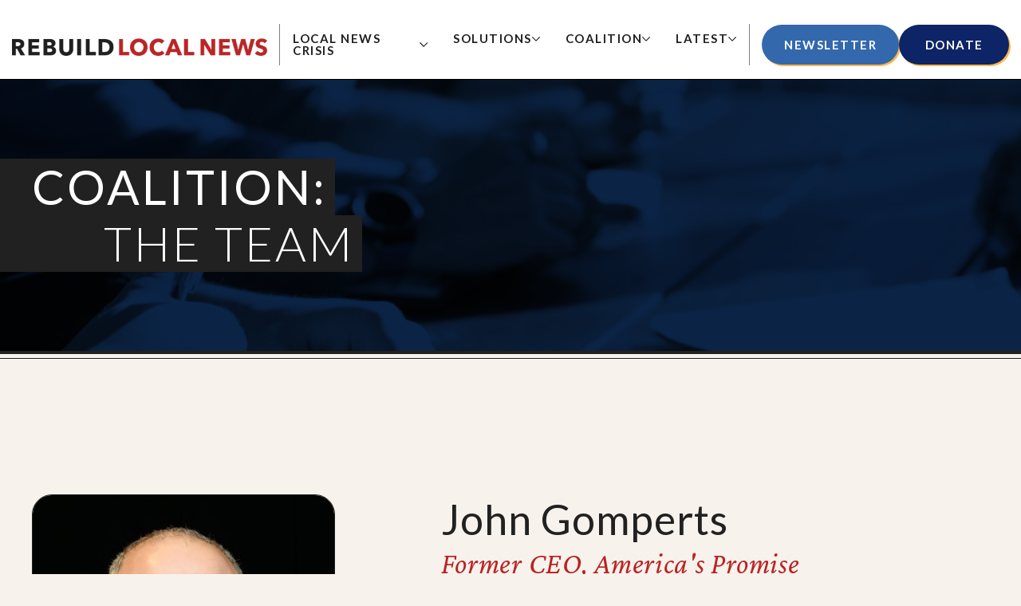

--- FILE ---
content_type: text/html; charset=UTF-8
request_url: https://www.rebuildlocalnews.org/team/john-gomperts/
body_size: 16479
content:
<!doctype html>
<html class="no-js" lang="en-US" >
  <head>
    <meta charset="UTF-8" />
    <meta name="viewport" content="width=device-width, initial-scale=1.0" />
    <meta name='robots' content='index, follow, max-image-preview:large, max-snippet:-1, max-video-preview:-1' />

	<!-- This site is optimized with the Yoast SEO plugin v26.6 - https://yoast.com/wordpress/plugins/seo/ -->
	<title>John Gomperts - Rebuild Local News</title>
	<link rel="canonical" href="https://www.rebuildlocalnews.org/team/john-gomperts/" />
	<meta property="og:locale" content="en_US" />
	<meta property="og:type" content="article" />
	<meta property="og:title" content="John Gomperts - Rebuild Local News" />
	<meta property="og:description" content="John Gomperts is a long-time leader in non-profits and government organizations devoted to civic engagement and to creating greater opportunity for children and youth. From 2012 &#8211; 2020, John served as President &amp; CEO of America&#8217;s Promise Alliance, and before that served as the Director of AmeriCorps in the Obama Administration. Earlier, John led non-profits [&hellip;]" />
	<meta property="og:url" content="https://www.rebuildlocalnews.org/team/john-gomperts/" />
	<meta property="og:site_name" content="Rebuild Local News" />
	<meta property="article:modified_time" content="2023-01-10T20:07:19+00:00" />
	<meta property="og:image" content="https://www.rebuildlocalnews.org/wp-content/uploads/2023/01/JohnGomperts-e1673381206229.jpg" />
	<meta property="og:image:width" content="918" />
	<meta property="og:image:height" content="1114" />
	<meta property="og:image:type" content="image/jpeg" />
	<meta name="twitter:card" content="summary_large_image" />
	<meta name="twitter:label1" content="Est. reading time" />
	<meta name="twitter:data1" content="1 minute" />
	<meta name="twitter:label2" content="Written by" />
	<meta name="twitter:data2" content="Sourcetop Admin" />
	<script type="application/ld+json" class="yoast-schema-graph">{"@context":"https://schema.org","@graph":[{"@type":"WebPage","@id":"https://www.rebuildlocalnews.org/team/john-gomperts/","url":"https://www.rebuildlocalnews.org/team/john-gomperts/","name":"John Gomperts - Rebuild Local News","isPartOf":{"@id":"https://www.rebuildlocalnews.org/#website"},"primaryImageOfPage":{"@id":"https://www.rebuildlocalnews.org/team/john-gomperts/#primaryimage"},"image":{"@id":"https://www.rebuildlocalnews.org/team/john-gomperts/#primaryimage"},"thumbnailUrl":"https://www.rebuildlocalnews.org/wp-content/uploads/2023/01/JohnGomperts-e1673381206229.jpg","datePublished":"2023-01-04T12:43:32+00:00","dateModified":"2023-01-10T20:07:19+00:00","breadcrumb":{"@id":"https://www.rebuildlocalnews.org/team/john-gomperts/#breadcrumb"},"inLanguage":"en-US","potentialAction":[{"@type":"ReadAction","target":["https://www.rebuildlocalnews.org/team/john-gomperts/"]}]},{"@type":"ImageObject","inLanguage":"en-US","@id":"https://www.rebuildlocalnews.org/team/john-gomperts/#primaryimage","url":"https://www.rebuildlocalnews.org/wp-content/uploads/2023/01/JohnGomperts-e1673381206229.jpg","contentUrl":"https://www.rebuildlocalnews.org/wp-content/uploads/2023/01/JohnGomperts-e1673381206229.jpg","width":918,"height":1114},{"@type":"BreadcrumbList","@id":"https://www.rebuildlocalnews.org/team/john-gomperts/#breadcrumb","itemListElement":[{"@type":"ListItem","position":1,"name":"Home","item":"https://www.rebuildlocalnews.org/"},{"@type":"ListItem","position":2,"name":"John Gomperts"}]},{"@type":"WebSite","@id":"https://www.rebuildlocalnews.org/#website","url":"https://www.rebuildlocalnews.org/","name":"Rebuild Local News","description":"","potentialAction":[{"@type":"SearchAction","target":{"@type":"EntryPoint","urlTemplate":"https://www.rebuildlocalnews.org/?s={search_term_string}"},"query-input":{"@type":"PropertyValueSpecification","valueRequired":true,"valueName":"search_term_string"}}],"inLanguage":"en-US"}]}</script>
	<!-- / Yoast SEO plugin. -->


<link rel='dns-prefetch' href='//www.rebuildlocalnews.org' />
<link rel='dns-prefetch' href='//cdnjs.cloudflare.com' />
<link rel="alternate" title="oEmbed (JSON)" type="application/json+oembed" href="https://www.rebuildlocalnews.org/wp-json/oembed/1.0/embed?url=https%3A%2F%2Fwww.rebuildlocalnews.org%2Fteam%2Fjohn-gomperts" />
<link rel="alternate" title="oEmbed (XML)" type="text/xml+oembed" href="https://www.rebuildlocalnews.org/wp-json/oembed/1.0/embed?url=https%3A%2F%2Fwww.rebuildlocalnews.org%2Fteam%2Fjohn-gomperts&#038;format=xml" />
<style id='wp-img-auto-sizes-contain-inline-css' type='text/css'>
img:is([sizes=auto i],[sizes^="auto," i]){contain-intrinsic-size:3000px 1500px}
/*# sourceURL=wp-img-auto-sizes-contain-inline-css */
</style>
<style id='wp-emoji-styles-inline-css' type='text/css'>

	img.wp-smiley, img.emoji {
		display: inline !important;
		border: none !important;
		box-shadow: none !important;
		height: 1em !important;
		width: 1em !important;
		margin: 0 0.07em !important;
		vertical-align: -0.1em !important;
		background: none !important;
		padding: 0 !important;
	}
/*# sourceURL=wp-emoji-styles-inline-css */
</style>
<style id='wp-block-library-inline-css' type='text/css'>
:root{--wp-block-synced-color:#7a00df;--wp-block-synced-color--rgb:122,0,223;--wp-bound-block-color:var(--wp-block-synced-color);--wp-editor-canvas-background:#ddd;--wp-admin-theme-color:#007cba;--wp-admin-theme-color--rgb:0,124,186;--wp-admin-theme-color-darker-10:#006ba1;--wp-admin-theme-color-darker-10--rgb:0,107,160.5;--wp-admin-theme-color-darker-20:#005a87;--wp-admin-theme-color-darker-20--rgb:0,90,135;--wp-admin-border-width-focus:2px}@media (min-resolution:192dpi){:root{--wp-admin-border-width-focus:1.5px}}.wp-element-button{cursor:pointer}:root .has-very-light-gray-background-color{background-color:#eee}:root .has-very-dark-gray-background-color{background-color:#313131}:root .has-very-light-gray-color{color:#eee}:root .has-very-dark-gray-color{color:#313131}:root .has-vivid-green-cyan-to-vivid-cyan-blue-gradient-background{background:linear-gradient(135deg,#00d084,#0693e3)}:root .has-purple-crush-gradient-background{background:linear-gradient(135deg,#34e2e4,#4721fb 50%,#ab1dfe)}:root .has-hazy-dawn-gradient-background{background:linear-gradient(135deg,#faaca8,#dad0ec)}:root .has-subdued-olive-gradient-background{background:linear-gradient(135deg,#fafae1,#67a671)}:root .has-atomic-cream-gradient-background{background:linear-gradient(135deg,#fdd79a,#004a59)}:root .has-nightshade-gradient-background{background:linear-gradient(135deg,#330968,#31cdcf)}:root .has-midnight-gradient-background{background:linear-gradient(135deg,#020381,#2874fc)}:root{--wp--preset--font-size--normal:16px;--wp--preset--font-size--huge:42px}.has-regular-font-size{font-size:1em}.has-larger-font-size{font-size:2.625em}.has-normal-font-size{font-size:var(--wp--preset--font-size--normal)}.has-huge-font-size{font-size:var(--wp--preset--font-size--huge)}.has-text-align-center{text-align:center}.has-text-align-left{text-align:left}.has-text-align-right{text-align:right}.has-fit-text{white-space:nowrap!important}#end-resizable-editor-section{display:none}.aligncenter{clear:both}.items-justified-left{justify-content:flex-start}.items-justified-center{justify-content:center}.items-justified-right{justify-content:flex-end}.items-justified-space-between{justify-content:space-between}.screen-reader-text{border:0;clip-path:inset(50%);height:1px;margin:-1px;overflow:hidden;padding:0;position:absolute;width:1px;word-wrap:normal!important}.screen-reader-text:focus{background-color:#ddd;clip-path:none;color:#444;display:block;font-size:1em;height:auto;left:5px;line-height:normal;padding:15px 23px 14px;text-decoration:none;top:5px;width:auto;z-index:100000}html :where(.has-border-color){border-style:solid}html :where([style*=border-top-color]){border-top-style:solid}html :where([style*=border-right-color]){border-right-style:solid}html :where([style*=border-bottom-color]){border-bottom-style:solid}html :where([style*=border-left-color]){border-left-style:solid}html :where([style*=border-width]){border-style:solid}html :where([style*=border-top-width]){border-top-style:solid}html :where([style*=border-right-width]){border-right-style:solid}html :where([style*=border-bottom-width]){border-bottom-style:solid}html :where([style*=border-left-width]){border-left-style:solid}html :where(img[class*=wp-image-]){height:auto;max-width:100%}:where(figure){margin:0 0 1em}html :where(.is-position-sticky){--wp-admin--admin-bar--position-offset:var(--wp-admin--admin-bar--height,0px)}@media screen and (max-width:600px){html :where(.is-position-sticky){--wp-admin--admin-bar--position-offset:0px}}

/*# sourceURL=wp-block-library-inline-css */
</style><style id='wp-block-paragraph-inline-css' type='text/css'>
.is-small-text{font-size:.875em}.is-regular-text{font-size:1em}.is-large-text{font-size:2.25em}.is-larger-text{font-size:3em}.has-drop-cap:not(:focus):first-letter{float:left;font-size:8.4em;font-style:normal;font-weight:100;line-height:.68;margin:.05em .1em 0 0;text-transform:uppercase}body.rtl .has-drop-cap:not(:focus):first-letter{float:none;margin-left:.1em}p.has-drop-cap.has-background{overflow:hidden}:root :where(p.has-background){padding:1.25em 2.375em}:where(p.has-text-color:not(.has-link-color)) a{color:inherit}p.has-text-align-left[style*="writing-mode:vertical-lr"],p.has-text-align-right[style*="writing-mode:vertical-rl"]{rotate:180deg}
/*# sourceURL=https://www.rebuildlocalnews.org/wp-includes/blocks/paragraph/style.min.css */
</style>
<style id='global-styles-inline-css' type='text/css'>
:root{--wp--preset--aspect-ratio--square: 1;--wp--preset--aspect-ratio--4-3: 4/3;--wp--preset--aspect-ratio--3-4: 3/4;--wp--preset--aspect-ratio--3-2: 3/2;--wp--preset--aspect-ratio--2-3: 2/3;--wp--preset--aspect-ratio--16-9: 16/9;--wp--preset--aspect-ratio--9-16: 9/16;--wp--preset--color--black: #000000;--wp--preset--color--cyan-bluish-gray: #abb8c3;--wp--preset--color--white: #ffffff;--wp--preset--color--pale-pink: #f78da7;--wp--preset--color--vivid-red: #cf2e2e;--wp--preset--color--luminous-vivid-orange: #ff6900;--wp--preset--color--luminous-vivid-amber: #fcb900;--wp--preset--color--light-green-cyan: #7bdcb5;--wp--preset--color--vivid-green-cyan: #00d084;--wp--preset--color--pale-cyan-blue: #8ed1fc;--wp--preset--color--vivid-cyan-blue: #0693e3;--wp--preset--color--vivid-purple: #9b51e0;--wp--preset--gradient--vivid-cyan-blue-to-vivid-purple: linear-gradient(135deg,rgb(6,147,227) 0%,rgb(155,81,224) 100%);--wp--preset--gradient--light-green-cyan-to-vivid-green-cyan: linear-gradient(135deg,rgb(122,220,180) 0%,rgb(0,208,130) 100%);--wp--preset--gradient--luminous-vivid-amber-to-luminous-vivid-orange: linear-gradient(135deg,rgb(252,185,0) 0%,rgb(255,105,0) 100%);--wp--preset--gradient--luminous-vivid-orange-to-vivid-red: linear-gradient(135deg,rgb(255,105,0) 0%,rgb(207,46,46) 100%);--wp--preset--gradient--very-light-gray-to-cyan-bluish-gray: linear-gradient(135deg,rgb(238,238,238) 0%,rgb(169,184,195) 100%);--wp--preset--gradient--cool-to-warm-spectrum: linear-gradient(135deg,rgb(74,234,220) 0%,rgb(151,120,209) 20%,rgb(207,42,186) 40%,rgb(238,44,130) 60%,rgb(251,105,98) 80%,rgb(254,248,76) 100%);--wp--preset--gradient--blush-light-purple: linear-gradient(135deg,rgb(255,206,236) 0%,rgb(152,150,240) 100%);--wp--preset--gradient--blush-bordeaux: linear-gradient(135deg,rgb(254,205,165) 0%,rgb(254,45,45) 50%,rgb(107,0,62) 100%);--wp--preset--gradient--luminous-dusk: linear-gradient(135deg,rgb(255,203,112) 0%,rgb(199,81,192) 50%,rgb(65,88,208) 100%);--wp--preset--gradient--pale-ocean: linear-gradient(135deg,rgb(255,245,203) 0%,rgb(182,227,212) 50%,rgb(51,167,181) 100%);--wp--preset--gradient--electric-grass: linear-gradient(135deg,rgb(202,248,128) 0%,rgb(113,206,126) 100%);--wp--preset--gradient--midnight: linear-gradient(135deg,rgb(2,3,129) 0%,rgb(40,116,252) 100%);--wp--preset--font-size--small: 13px;--wp--preset--font-size--medium: 20px;--wp--preset--font-size--large: 36px;--wp--preset--font-size--x-large: 42px;--wp--preset--spacing--20: 0.44rem;--wp--preset--spacing--30: 0.67rem;--wp--preset--spacing--40: 1rem;--wp--preset--spacing--50: 1.5rem;--wp--preset--spacing--60: 2.25rem;--wp--preset--spacing--70: 3.38rem;--wp--preset--spacing--80: 5.06rem;--wp--preset--shadow--natural: 6px 6px 9px rgba(0, 0, 0, 0.2);--wp--preset--shadow--deep: 12px 12px 50px rgba(0, 0, 0, 0.4);--wp--preset--shadow--sharp: 6px 6px 0px rgba(0, 0, 0, 0.2);--wp--preset--shadow--outlined: 6px 6px 0px -3px rgb(255, 255, 255), 6px 6px rgb(0, 0, 0);--wp--preset--shadow--crisp: 6px 6px 0px rgb(0, 0, 0);}:where(.is-layout-flex){gap: 0.5em;}:where(.is-layout-grid){gap: 0.5em;}body .is-layout-flex{display: flex;}.is-layout-flex{flex-wrap: wrap;align-items: center;}.is-layout-flex > :is(*, div){margin: 0;}body .is-layout-grid{display: grid;}.is-layout-grid > :is(*, div){margin: 0;}:where(.wp-block-columns.is-layout-flex){gap: 2em;}:where(.wp-block-columns.is-layout-grid){gap: 2em;}:where(.wp-block-post-template.is-layout-flex){gap: 1.25em;}:where(.wp-block-post-template.is-layout-grid){gap: 1.25em;}.has-black-color{color: var(--wp--preset--color--black) !important;}.has-cyan-bluish-gray-color{color: var(--wp--preset--color--cyan-bluish-gray) !important;}.has-white-color{color: var(--wp--preset--color--white) !important;}.has-pale-pink-color{color: var(--wp--preset--color--pale-pink) !important;}.has-vivid-red-color{color: var(--wp--preset--color--vivid-red) !important;}.has-luminous-vivid-orange-color{color: var(--wp--preset--color--luminous-vivid-orange) !important;}.has-luminous-vivid-amber-color{color: var(--wp--preset--color--luminous-vivid-amber) !important;}.has-light-green-cyan-color{color: var(--wp--preset--color--light-green-cyan) !important;}.has-vivid-green-cyan-color{color: var(--wp--preset--color--vivid-green-cyan) !important;}.has-pale-cyan-blue-color{color: var(--wp--preset--color--pale-cyan-blue) !important;}.has-vivid-cyan-blue-color{color: var(--wp--preset--color--vivid-cyan-blue) !important;}.has-vivid-purple-color{color: var(--wp--preset--color--vivid-purple) !important;}.has-black-background-color{background-color: var(--wp--preset--color--black) !important;}.has-cyan-bluish-gray-background-color{background-color: var(--wp--preset--color--cyan-bluish-gray) !important;}.has-white-background-color{background-color: var(--wp--preset--color--white) !important;}.has-pale-pink-background-color{background-color: var(--wp--preset--color--pale-pink) !important;}.has-vivid-red-background-color{background-color: var(--wp--preset--color--vivid-red) !important;}.has-luminous-vivid-orange-background-color{background-color: var(--wp--preset--color--luminous-vivid-orange) !important;}.has-luminous-vivid-amber-background-color{background-color: var(--wp--preset--color--luminous-vivid-amber) !important;}.has-light-green-cyan-background-color{background-color: var(--wp--preset--color--light-green-cyan) !important;}.has-vivid-green-cyan-background-color{background-color: var(--wp--preset--color--vivid-green-cyan) !important;}.has-pale-cyan-blue-background-color{background-color: var(--wp--preset--color--pale-cyan-blue) !important;}.has-vivid-cyan-blue-background-color{background-color: var(--wp--preset--color--vivid-cyan-blue) !important;}.has-vivid-purple-background-color{background-color: var(--wp--preset--color--vivid-purple) !important;}.has-black-border-color{border-color: var(--wp--preset--color--black) !important;}.has-cyan-bluish-gray-border-color{border-color: var(--wp--preset--color--cyan-bluish-gray) !important;}.has-white-border-color{border-color: var(--wp--preset--color--white) !important;}.has-pale-pink-border-color{border-color: var(--wp--preset--color--pale-pink) !important;}.has-vivid-red-border-color{border-color: var(--wp--preset--color--vivid-red) !important;}.has-luminous-vivid-orange-border-color{border-color: var(--wp--preset--color--luminous-vivid-orange) !important;}.has-luminous-vivid-amber-border-color{border-color: var(--wp--preset--color--luminous-vivid-amber) !important;}.has-light-green-cyan-border-color{border-color: var(--wp--preset--color--light-green-cyan) !important;}.has-vivid-green-cyan-border-color{border-color: var(--wp--preset--color--vivid-green-cyan) !important;}.has-pale-cyan-blue-border-color{border-color: var(--wp--preset--color--pale-cyan-blue) !important;}.has-vivid-cyan-blue-border-color{border-color: var(--wp--preset--color--vivid-cyan-blue) !important;}.has-vivid-purple-border-color{border-color: var(--wp--preset--color--vivid-purple) !important;}.has-vivid-cyan-blue-to-vivid-purple-gradient-background{background: var(--wp--preset--gradient--vivid-cyan-blue-to-vivid-purple) !important;}.has-light-green-cyan-to-vivid-green-cyan-gradient-background{background: var(--wp--preset--gradient--light-green-cyan-to-vivid-green-cyan) !important;}.has-luminous-vivid-amber-to-luminous-vivid-orange-gradient-background{background: var(--wp--preset--gradient--luminous-vivid-amber-to-luminous-vivid-orange) !important;}.has-luminous-vivid-orange-to-vivid-red-gradient-background{background: var(--wp--preset--gradient--luminous-vivid-orange-to-vivid-red) !important;}.has-very-light-gray-to-cyan-bluish-gray-gradient-background{background: var(--wp--preset--gradient--very-light-gray-to-cyan-bluish-gray) !important;}.has-cool-to-warm-spectrum-gradient-background{background: var(--wp--preset--gradient--cool-to-warm-spectrum) !important;}.has-blush-light-purple-gradient-background{background: var(--wp--preset--gradient--blush-light-purple) !important;}.has-blush-bordeaux-gradient-background{background: var(--wp--preset--gradient--blush-bordeaux) !important;}.has-luminous-dusk-gradient-background{background: var(--wp--preset--gradient--luminous-dusk) !important;}.has-pale-ocean-gradient-background{background: var(--wp--preset--gradient--pale-ocean) !important;}.has-electric-grass-gradient-background{background: var(--wp--preset--gradient--electric-grass) !important;}.has-midnight-gradient-background{background: var(--wp--preset--gradient--midnight) !important;}.has-small-font-size{font-size: var(--wp--preset--font-size--small) !important;}.has-medium-font-size{font-size: var(--wp--preset--font-size--medium) !important;}.has-large-font-size{font-size: var(--wp--preset--font-size--large) !important;}.has-x-large-font-size{font-size: var(--wp--preset--font-size--x-large) !important;}
/*# sourceURL=global-styles-inline-css */
</style>

<style id='classic-theme-styles-inline-css' type='text/css'>
/*! This file is auto-generated */
.wp-block-button__link{color:#fff;background-color:#32373c;border-radius:9999px;box-shadow:none;text-decoration:none;padding:calc(.667em + 2px) calc(1.333em + 2px);font-size:1.125em}.wp-block-file__button{background:#32373c;color:#fff;text-decoration:none}
/*# sourceURL=/wp-includes/css/classic-themes.min.css */
</style>
<link rel='stylesheet' id='dashicons-css' href='https://www.rebuildlocalnews.org/wp-includes/css/dashicons.min.css?ver=6.9' type='text/css' media='all' />
<link rel='stylesheet' id='main-stylesheet-css' href='https://www.rebuildlocalnews.org/wp-content/themes/sloth/dist/css/app.css?ver=2026.01.09' type='text/css' media='all' />
<link rel='stylesheet' id='swiper-css' href='https://cdnjs.cloudflare.com/ajax/libs/Swiper/8.4.5/swiper-bundle.min.css?ver=8.4.5' type='text/css' media='all' />
<link rel='stylesheet' id='mCustomScrollbar-css' href='https://cdnjs.cloudflare.com/ajax/libs/malihu-custom-scrollbar-plugin/3.1.5/jquery.mCustomScrollbar.min.css?ver=3.1.5' type='text/css' media='all' />
<script type="text/javascript" src="https://www.rebuildlocalnews.org/wp-includes/js/jquery/jquery.min.js?ver=3.7.1" id="jquery-core-js"></script>
<script type="text/javascript" src="https://www.rebuildlocalnews.org/wp-includes/js/jquery/jquery-migrate.min.js?ver=3.4.1" id="jquery-migrate-js"></script>
<script></script><link rel="https://api.w.org/" href="https://www.rebuildlocalnews.org/wp-json/" /><link rel="EditURI" type="application/rsd+xml" title="RSD" href="https://www.rebuildlocalnews.org/xmlrpc.php?rsd" />
<meta name="generator" content="WordPress 6.9" />
<link rel='shortlink' href='https://www.rebuildlocalnews.org/?p=7579' />
<!-- HFCM by 99 Robots - Snippet # 1: Google site tag -->
<!-- Google tag (gtag.js) -->
<script async src="https://www.googletagmanager.com/gtag/js?id=G-9F8C0V6B41"></script>
<script>
  window.dataLayer = window.dataLayer || [];
  function gtag(){dataLayer.push(arguments);}
  gtag('js', new Date());

  gtag('config', 'G-9F8C0V6B41');
</script>
<!-- /end HFCM by 99 Robots -->
<meta name="generator" content="Powered by WPBakery Page Builder - drag and drop page builder for WordPress."/>
<noscript><style>.lazyload[data-src]{display:none !important;}</style></noscript><style>.lazyload{background-image:none !important;}.lazyload:before{background-image:none !important;}</style><link rel="icon" href="https://www.rebuildlocalnews.org/wp-content/uploads/2023/01/cropped-RLN_FAV-32x32.png" sizes="32x32" />
<link rel="icon" href="https://www.rebuildlocalnews.org/wp-content/uploads/2023/01/cropped-RLN_FAV-192x192.png" sizes="192x192" />
<link rel="apple-touch-icon" href="https://www.rebuildlocalnews.org/wp-content/uploads/2023/01/cropped-RLN_FAV-180x180.png" />
<meta name="msapplication-TileImage" content="https://www.rebuildlocalnews.org/wp-content/uploads/2023/01/cropped-RLN_FAV-270x270.png" />
<noscript><style> .wpb_animate_when_almost_visible { opacity: 1; }</style></noscript><style type="text/css">/** Mega Menu CSS: fs **/</style>
  </head>
  <body class="wp-singular team-template-default single single-team postid-7579 wp-theme-sloth viewport-height flex-container flex-dir-column mega-menu-top-bar wpb-js-composer js-comp-ver-8.7.2 vc_responsive">

    <nav class="mobile-off-canvas-menu off-canvas position-top" id="off-canvas-menu" data-off-canvas data-auto-focus="true" role="navigation">
    <ul id="menu-mobile-menu" class="vertical menu "><li id="menu-item-10522" class="menu-item menu-item-type-post_type menu-item-object-page menu-item-has-children menu-item-10522"><a href="https://www.rebuildlocalnews.org/local-news-crisis/">LOCAL NEWS CRISIS<span class="opener"></span></a>
<ul class="vertical nested menu">
	<li id="menu-item-10523" class="menu-item menu-item-type-post_type menu-item-object-page menu-item-10523"><a href="https://www.rebuildlocalnews.org/local-news-crisis/">The Crisis<span class="opener"></span></a></li>
	<li id="menu-item-10524" class="menu-item menu-item-type-post_type menu-item-object-page menu-item-10524"><a href="https://www.rebuildlocalnews.org/research-on-local-news/">Research on Local News<span class="opener"></span></a></li>
	<li id="menu-item-11462" class="menu-item menu-item-type-post_type menu-item-object-page menu-item-11462"><a href="https://www.rebuildlocalnews.org/local-journalist-index/">Local Journalist Index<span class="opener"></span></a></li>
</ul>
</li>
<li id="menu-item-10525" class="menu-item menu-item-type-post_type menu-item-object-page menu-item-has-children menu-item-10525"><a href="https://www.rebuildlocalnews.org/solutions/">Solutions<span class="opener"></span></a>
<ul class="vertical nested menu">
	<li id="menu-item-11976" class="menu-item menu-item-type-post_type menu-item-object-page menu-item-11976"><a href="https://www.rebuildlocalnews.org/solutions/">All Solutions<span class="opener"></span></a></li>
	<li id="menu-item-10603" class="menu-item menu-item-type-post_type menu-item-object-page menu-item-10603"><a href="https://www.rebuildlocalnews.org/solutions/model-laws/">Model Laws<span class="opener"></span></a></li>
	<li id="menu-item-10528" class="menu-item menu-item-type-post_type menu-item-object-page menu-item-10528"><a href="https://www.rebuildlocalnews.org/solutions/state-activity-tracker/">State Activity Tracker<span class="opener"></span></a></li>
	<li id="menu-item-10526" class="menu-item menu-item-type-post_type menu-item-object-page menu-item-10526"><a href="https://www.rebuildlocalnews.org/policy-menu/">Policy Menu<span class="opener"></span></a></li>
	<li id="menu-item-11140" class="secondary-menu-item menu-item menu-item-type-post_type menu-item-object-page menu-item-11140"><a href="https://www.rebuildlocalnews.org/wip-government-advertising-local-news/">Government Advertising<span class="opener"></span></a></li>
	<li id="menu-item-11128" class="secondary-menu-item menu-item menu-item-type-post_type menu-item-object-page menu-item-11128"><a href="https://www.rebuildlocalnews.org/small-business-advertising-local-news/">Small Business Advertising<span class="opener"></span></a></li>
	<li id="menu-item-10533" class="secondary-menu-item menu-item menu-item-type-post_type menu-item-object-page menu-item-10533"><a href="https://www.rebuildlocalnews.org/solutions/replanting/">Replanting<span class="opener"></span></a></li>
	<li id="menu-item-10606" class="secondary-menu-item menu-item menu-item-type-post_type menu-item-object-page menu-item-10606"><a href="https://www.rebuildlocalnews.org/solutions/grants/">Grants<span class="opener"></span></a></li>
	<li id="menu-item-10604" class="secondary-menu-item menu-item menu-item-type-post_type menu-item-object-page menu-item-10604"><a href="https://www.rebuildlocalnews.org/solutions/antitrust-2/">Antitrust<span class="opener"></span></a></li>
	<li id="menu-item-10605" class="secondary-menu-item menu-item menu-item-type-post_type menu-item-object-page menu-item-10605"><a href="https://www.rebuildlocalnews.org/solutions/banking/">Banking<span class="opener"></span></a></li>
	<li id="menu-item-10532" class="secondary-menu-item menu-item menu-item-type-post_type menu-item-object-page menu-item-10532"><a href="https://www.rebuildlocalnews.org/solutions/broadband/">Broadband<span class="opener"></span></a></li>
</ul>
</li>
<li id="menu-item-10534" class="menu-item menu-item-type-post_type menu-item-object-page menu-item-has-children current-menu-ancestor menu-item-10534"><a href="https://www.rebuildlocalnews.org/mission/">Coalition<span class="opener"></span></a>
<ul class="vertical nested menu">
	<li id="menu-item-10535" class="menu-item menu-item-type-post_type menu-item-object-page menu-item-10535"><a href="https://www.rebuildlocalnews.org/mission/">Mission<span class="opener"></span></a></li>
	<li id="menu-item-10536" class="menu-item menu-item-type-post_type menu-item-object-page menu-item-10536"><a href="https://www.rebuildlocalnews.org/mission/who-we-represent/">Who We Represent<span class="opener"></span></a></li>
	<li id="menu-item-10538" class="menu-item menu-item-type-post_type menu-item-object-page menu-item-10538"><a href="https://www.rebuildlocalnews.org/mission/in-the-news/">In the News<span class="opener"></span></a></li>
	<li id="menu-item-10539" class="menu-item menu-item-type-post_type menu-item-object-page current_page_item current-menu-item menu-item-10539"><a href="https://www.rebuildlocalnews.org/mission/our-team/" aria-current="page">Our Team<span class="opener"></span></a></li>
	<li id="menu-item-10537" class="menu-item menu-item-type-post_type menu-item-object-page menu-item-10537"><a href="https://www.rebuildlocalnews.org/mission/boards/">Boards<span class="opener"></span></a></li>
	<li id="menu-item-10540" class="menu-item menu-item-type-post_type menu-item-object-page menu-item-10540"><a href="https://www.rebuildlocalnews.org/mission/supporters/">Supporters<span class="opener"></span></a></li>
	<li id="menu-item-11734" class="menu-item menu-item-type-post_type menu-item-object-page menu-item-11734"><a href="https://www.rebuildlocalnews.org/careers/">Careers<span class="opener"></span></a></li>
</ul>
</li>
<li id="menu-item-10542" class="menu-item menu-item-type-post_type menu-item-object-page menu-item-10542"><a href="https://www.rebuildlocalnews.org/latest/">Latest<span class="opener"></span></a></li>
</ul>              <div class="donate-wrapper mt-45"><ul id="menu-top-bar-right" class="dropdown menu desktop-menu-right" data-dropdown-menu><li id="menu-item-11126" class="light menu-item menu-item-type-custom menu-item-object-custom menu-item-11126"><a href="http://eepurl.com/g_kGnP">NEWSLETTER</a></li>
<li id="menu-item-11781" class="menu-item menu-item-type-post_type menu-item-object-page menu-item-11781"><a href="https://www.rebuildlocalnews.org/donate/">Donate</a></li>
</ul></div>
      </nav>

    <header id="header" class="site-header" role="banner">
    <div class="row max-w-large full-height align-justify align-middle relative">
      <div class="columns shrink logo-col">
                          <a class="w-site-logo" href="https://www.rebuildlocalnews.org/" rel="home" aria-label="Site Logo">
            <img class="site-logo lazyload" src="[data-uri]" alt="Site Logo" data-src="https://www.rebuildlocalnews.org/wp-content/uploads/2023/01/logo-main-scaled.png" decoding="async" data-eio-rwidth="1920" data-eio-rheight="136" /><noscript><img class="site-logo" src="https://www.rebuildlocalnews.org/wp-content/uploads/2023/01/logo-main-scaled.png" alt="Site Logo" data-eio="l" /></noscript>
          </a>
        
                <button aria-label="Main Menu" class="menu-icon hide-for-xlarge" type="button" data-toggle="off-canvas-menu"></button>
      </div>
      <div class="col-rule show-for-xlarge"></div>
      <div class="columns top-bar-col show-for-xlarge menu"><div id="mega-menu-wrap-top-bar" class="mega-menu-wrap"><div class="mega-menu-toggle"><div class="mega-toggle-blocks-left"></div><div class="mega-toggle-blocks-center"></div><div class="mega-toggle-blocks-right"><div class='mega-toggle-block mega-menu-toggle-animated-block mega-toggle-block-0' id='mega-toggle-block-0'><button aria-label="Toggle Menu" class="mega-toggle-animated mega-toggle-animated-slider" type="button" aria-expanded="false">
                  <span class="mega-toggle-animated-box">
                    <span class="mega-toggle-animated-inner"></span>
                  </span>
                </button></div></div></div><ul id="mega-menu-top-bar" class="mega-menu max-mega-menu mega-menu-horizontal mega-no-js" data-event="hover_intent" data-effect="fade_up" data-effect-speed="200" data-effect-mobile="disabled" data-effect-speed-mobile="0" data-mobile-force-width="false" data-second-click="go" data-document-click="collapse" data-vertical-behaviour="standard" data-breakpoint="768" data-unbind="true" data-mobile-state="collapse_all" data-mobile-direction="vertical" data-hover-intent-timeout="300" data-hover-intent-interval="100"><li class="mega-menu-item mega-menu-item-type-post_type mega-menu-item-object-page mega-menu-item-has-children mega-menu-megamenu mega-menu-grid mega-align-bottom-left mega-menu-grid mega-menu-item-6939" id="mega-menu-item-6939"><a class="mega-menu-link" href="https://www.rebuildlocalnews.org/local-news-crisis/" aria-expanded="false" tabindex="0">LOCAL NEWS CRISIS<span class="mega-indicator" aria-hidden="true"></span></a>
<ul class="mega-sub-menu" role='presentation'>
<li class="mega-menu-row" id="mega-menu-6939-0">
	<ul class="mega-sub-menu" style='--columns:12' role='presentation'>
<li class="mega-menu-column mega-menu-columns-12-of-12" style="--columns:12; --span:12" id="mega-menu-6939-0-0">
		<ul class="mega-sub-menu">
<li class="mega-menu-item mega-menu-item-type-widget widget_featured-menu-items mega-menu-item-featured-menu-items-2" id="mega-menu-item-featured-menu-items-2"><div class="w-featured-menu-item row">
  <div class="columns small-12">
          <h2 class="uppercase menu-title">
        <a href="" class="w-title-menu-link">Local News Crisis</a>
      </h2>
        <div class="row row-24">
      <div class="columns shrink left-iamge-col">
        <div class="left-iamge">
                      <div class="featured-menu-item__image">
                              <a href="/local-news-crisis/" target="">
                              <img src="[data-uri]" alt="2024-06-20_18-14" data-src="https://www.rebuildlocalnews.org/wp-content/uploads/2024/07/2024-06-20_18-14-405x172.jpg" decoding="async" class="lazyload" data-eio-rwidth="405" data-eio-rheight="172"><noscript><img src="https://www.rebuildlocalnews.org/wp-content/uploads/2024/07/2024-06-20_18-14-405x172.jpg" alt="2024-06-20_18-14" data-eio="l"></noscript>
                              </a>
                          </div>
                                <div class="flex-container fmi_cta_link">
              <a href="/local-news-crisis/" target="">About the Local News Crisis</a>
            </div>
                  </div>
      </div>
              <div class="columns shrink">
          <div class="crimson-pro italic font-normal fmi_intro">
            <p>The collapse of local news threatens the civic health of America&#8217;s cities and towns.</p>
          </div>
        </div>
                    <div class="columns nav-col">
                    <ul class="featured-menu uppercase ">
                          <li>
                <a href="https://www.rebuildlocalnews.org/local-news-crisis/">The Crisis</a>
              </li>
                          <li>
                <a href="https://www.rebuildlocalnews.org/research-on-local-news/">Research on Local News</a>
              </li>
                          <li>
                <a href="https://www.rebuildlocalnews.org/local-journalist-index/">Local Journalist Index</a>
              </li>
                      </ul>
        </div>
                </div>
  </div>
</div>
</li>		</ul>
</li>	</ul>
</li></ul>
</li><li class="mega-menu-item mega-menu-item-type-post_type mega-menu-item-object-page mega-menu-item-has-children mega-menu-megamenu mega-menu-grid mega-align-bottom-left mega-menu-grid mega-menu-item-6940" id="mega-menu-item-6940"><a class="mega-menu-link" href="https://www.rebuildlocalnews.org/solutions/" aria-expanded="false" tabindex="0">Solutions<span class="mega-indicator" aria-hidden="true"></span></a>
<ul class="mega-sub-menu" role='presentation'>
<li class="mega-menu-row" id="mega-menu-6940-0">
	<ul class="mega-sub-menu" style='--columns:12' role='presentation'>
<li class="mega-menu-column mega-menu-columns-12-of-12" style="--columns:12; --span:12" id="mega-menu-6940-0-0">
		<ul class="mega-sub-menu">
<li class="mega-menu-item mega-menu-item-type-widget widget_featured-menu-items mega-menu-item-featured-menu-items-3" id="mega-menu-item-featured-menu-items-3"><div class="w-featured-menu-item row">
  <div class="columns small-12">
          <h2 class="uppercase menu-title">
        <a href="" class="w-title-menu-link">SOLUTIONS</a>
      </h2>
        <div class="row row-24">
      <div class="columns shrink left-iamge-col">
        <div class="left-iamge">
                      <div class="featured-menu-item__image">
                              <a href="/solutions/" target="">
                              <img src="[data-uri]" alt="2024-06-20_17-48" data-src="https://www.rebuildlocalnews.org/wp-content/uploads/2024/07/2024-06-20_17-48-405x172.jpg" decoding="async" class="lazyload" data-eio-rwidth="405" data-eio-rheight="172"><noscript><img src="https://www.rebuildlocalnews.org/wp-content/uploads/2024/07/2024-06-20_17-48-405x172.jpg" alt="2024-06-20_17-48" data-eio="l"></noscript>
                              </a>
                          </div>
                                <div class="flex-container fmi_cta_link">
              <a href="/solutions/" target="">More Solutions</a>
            </div>
                  </div>
      </div>
                    <div class="columns shrink has-fmi-secondary-menu">
                    <ul class="featured-menu uppercase ">
                          <li>
                <a href="https://www.rebuildlocalnews.org/policy-menu/">Policy Menu</a>
              </li>
                          <li>
                <a href="https://www.rebuildlocalnews.org/solutions/state-activity-tracker/">State Activity Tracker</a>
              </li>
                          <li>
                <a href="https://www.rebuildlocalnews.org/solutions/model-laws/">Model Laws</a>
              </li>
                      </ul>
        </div>
                    <div class="columns">
                    <ul class="featured-menu type-light two-columns">
                          <li>
                <a href="https://www.rebuildlocalnews.org/wip-government-advertising-local-news/">Government Advertising</a>
              </li>
                          <li>
                <a href="https://www.rebuildlocalnews.org/small-business-advertising-local-news/">Small Business Advertising</a>
              </li>
                          <li>
                <a href="https://www.rebuildlocalnews.org/solutions/replanting/">Replanting</a>
              </li>
                          <li>
                <a href="https://www.rebuildlocalnews.org/solutions/grants/">Grants</a>
              </li>
                          <li>
                <a href="https://www.rebuildlocalnews.org/solutions/antitrust-2/">Antitrust</a>
              </li>
                          <li>
                <a href="https://www.rebuildlocalnews.org/solutions/banking/">Banking</a>
              </li>
                          <li>
                <a href="https://www.rebuildlocalnews.org/solutions/broadband/">Broadband</a>
              </li>
                      </ul>
        </div>
          </div>
  </div>
</div>
</li>		</ul>
</li>	</ul>
</li></ul>
</li><li class="mega-menu-item mega-menu-item-type-post_type mega-menu-item-object-page mega-menu-item-has-children mega-menu-megamenu mega-menu-grid mega-align-bottom-left mega-menu-grid mega-menu-item-6944" id="mega-menu-item-6944"><a class="mega-menu-link" href="https://www.rebuildlocalnews.org/mission/" aria-expanded="false" tabindex="0">Coalition<span class="mega-indicator" aria-hidden="true"></span></a>
<ul class="mega-sub-menu" role='presentation'>
<li class="mega-menu-row" id="mega-menu-6944-0">
	<ul class="mega-sub-menu" style='--columns:12' role='presentation'>
<li class="mega-menu-column mega-menu-columns-12-of-12" style="--columns:12; --span:12" id="mega-menu-6944-0-0">
		<ul class="mega-sub-menu">
<li class="mega-menu-item mega-menu-item-type-widget widget_featured-menu-items mega-menu-item-featured-menu-items-4" id="mega-menu-item-featured-menu-items-4"><div class="w-featured-menu-item row">
  <div class="columns small-12">
          <h2 class="uppercase menu-title">
        <a href="" class="w-title-menu-link">Coalition</a>
      </h2>
        <div class="row row-24">
      <div class="columns shrink left-iamge-col">
        <div class="left-iamge">
                      <div class="featured-menu-item__image">
                              <a href="/mission/" target="">
                              <img src="[data-uri]" alt="2024-06-20_18-01" data-src="https://www.rebuildlocalnews.org/wp-content/uploads/2024/07/2024-06-20_18-01-405x172.jpg" decoding="async" class="lazyload" data-eio-rwidth="405" data-eio-rheight="172"><noscript><img src="https://www.rebuildlocalnews.org/wp-content/uploads/2024/07/2024-06-20_18-01-405x172.jpg" alt="2024-06-20_18-01" data-eio="l"></noscript>
                              </a>
                          </div>
                                <div class="flex-container fmi_cta_link">
              <a href="/mission/" target="">About the Coalition</a>
            </div>
                  </div>
      </div>
              <div class="columns shrink">
          <div class="crimson-pro italic font-normal fmi_intro">
            <p><strong>Become a Member</strong></p>
<p>To join the coalition to help save local news, please contact us at <a href="mailto:info@rebuildlocalnews.org">info@rebuildlocalnews.org</a>.</p>
          </div>
        </div>
                    <div class="columns nav-col">
                    <ul class="featured-menu uppercase two-columns">
                          <li>
                <a href="https://www.rebuildlocalnews.org/mission/">Mission</a>
              </li>
                          <li>
                <a href="https://www.rebuildlocalnews.org/mission/who-we-represent/">Who We Represent</a>
              </li>
                          <li>
                <a href="https://www.rebuildlocalnews.org/mission/in-the-news/">In the News</a>
              </li>
                          <li>
                <a href="https://www.rebuildlocalnews.org/mission/our-team/">Our Team</a>
              </li>
                          <li>
                <a href="https://www.rebuildlocalnews.org/mission/boards/">Boards</a>
              </li>
                          <li>
                <a href="https://www.rebuildlocalnews.org/mission/supporters/">Supporters</a>
              </li>
                          <li>
                <a href="https://www.rebuildlocalnews.org/careers/">Careers</a>
              </li>
                      </ul>
        </div>
                </div>
  </div>
</div>
</li>		</ul>
</li>	</ul>
</li></ul>
</li><li class="mega-menu-item mega-menu-item-type-post_type mega-menu-item-object-page mega-menu-item-has-children mega-menu-megamenu mega-menu-grid mega-align-bottom-left mega-menu-grid mega-menu-item-6938" id="mega-menu-item-6938"><a class="mega-menu-link" href="https://www.rebuildlocalnews.org/latest/" aria-expanded="false" tabindex="0">Latest<span class="mega-indicator" aria-hidden="true"></span></a>
<ul class="mega-sub-menu" role='presentation'>
<li class="mega-menu-row" id="mega-menu-6938-0">
	<ul class="mega-sub-menu" style='--columns:12' role='presentation'>
<li class="mega-menu-column mega-menu-columns-12-of-12" style="--columns:12; --span:12" id="mega-menu-6938-0-0">
		<ul class="mega-sub-menu">
<li class="mega-menu-item mega-menu-item-type-widget widget_latest-news mega-menu-item-latest-news-2" id="mega-menu-item-latest-news-2"><div class="w-featured-menu-item row">
  <div class="columns small-12">
          <h2 class="uppercase menu-title">
        <a href="" class="w-title-menu-link">Latest</a>
      </h2>
        <div class="row">
      <div class="columns shrink">
        <div class="left-iamge">
          <div class="featured-menu-item__image">
                          <a href="/latest/">
                          <img src="[data-uri]" alt="2024-06-20_20-14" data-src="https://www.rebuildlocalnews.org/wp-content/uploads/2024/07/2024-06-20_20-14-405x172.jpg" decoding="async" class="lazyload" data-eio-rwidth="405" data-eio-rheight="172"><noscript><img src="https://www.rebuildlocalnews.org/wp-content/uploads/2024/07/2024-06-20_20-14-405x172.jpg" alt="2024-06-20_20-14" data-eio="l"></noscript>
                          </a>
                      </div>
                      <div class="flex-container fmi_cta_link">
              <a href="/latest/" target="">More Latest</a>
            </div>
                  </div>
      </div>
              <div class="columns">
          <ul class="featured-menu two-columns latest-menu">
                          <li>
                <a href="https://www.rebuildlocalnews.org/application-examples-illinois-journalism-payroll-tax-credit/">Application Examples: Illinois Journalism Payroll Tax Credit</a>
              </li>
                          <li>
                <a href="https://www.rebuildlocalnews.org/application-guidance-illinois-journalism-payroll-tax-credit/">Application Guidance: Illinois Journalism Payroll Tax Credit</a>
              </li>
                          <li>
                <a href="https://www.rebuildlocalnews.org/faq-illinois-journalism-payroll-tax-credit/">FAQ: Illinois Journalism Payroll Tax Credit</a>
              </li>
                          <li>
                <a href="https://www.rebuildlocalnews.org/forecast-for-2026-local-news-legislation-and-funding/">Forecast for 2026: Local News Legislation and Funding</a>
              </li>
                          <li>
                <a href="https://www.rebuildlocalnews.org/a-year-in-review-for-local-news-legislation/">A Year in Review for Local News Legislation</a>
              </li>
                          <li>
                <a href="https://www.rebuildlocalnews.org/illinois-newsrooms-mark-your-calendars-for-financial-support/">Illinois Newsrooms: Mark Your Calendars for Financial Support</a>
              </li>
                      </ul>
        </div>
          </div>
  </div>
</div>
</li>		</ul>
</li>	</ul>
</li></ul>
</li></ul></div></div>

                    <div class="col-rule show-for-xlarge"></div>
        <div class="columns shrink show-for-xlarge donate-wrapper"><ul id="menu-top-bar-right-1" class="dropdown menu desktop-menu-right" data-dropdown-menu><li class="light menu-item menu-item-type-custom menu-item-object-custom menu-item-11126"><a href="http://eepurl.com/g_kGnP">NEWSLETTER</a></li>
<li class="menu-item menu-item-type-post_type menu-item-object-page menu-item-11781"><a href="https://www.rebuildlocalnews.org/donate/">Donate</a></li>
</ul></div>
          </div>
  </header>
    
<main class="main-container single-container">
  
      <div class="st-main-content">
<article id="post-7579" class="post-7579 team type-team status-publish has-post-thumbnail hentry team_category-advisory-council">
      <h1 class='entry-title hidden'>John Gomperts</h1>
  
  <section class="top-banner-wrapper pos-rel banner-thin relative overflow-hidden banner-thin--multi">

  <div class="top-banner swiper-wrapper">

          
      <div class="banner-item swiper-slide  bg-image has-overlay bg-color multi-title-mode lazyload" style=' background-color: #0b2446;' data-back="https://www.rebuildlocalnews.org/wp-content/uploads/2022/12/dylan-gillis-KdeqA3aTnBY-unsplash-1-1920x350.jpg" data-eio-rwidth="1920" data-eio-rheight="350">
        <div class="banner-inner-content full-width full-height color-white overflow-hidden">
                      
            <div class="row full-height align-middle">
              <div class="columns small-12">
                
                                  <div><h2 class="banner-title inline-block tracking-[0.05em] relative z-[1] mb-0 pr-10 uppercase text-[60px] leading-[1.11133] md-down:text-[27px] md-down:leading-[1.2] font-normal">Coalition:</h2></div>
                
                                  <h3 class="banner-secondary-title leading-[1.11133] md-down:leading-[1.2] font-light inline-block tracking-[0.05em] relative z-[1] mb-0 pr-10 uppercase text-[60px] md-down:text-[27px]">The Team</h3>
                              </div>
            </div>
                  </div>
      </div>     
  </div> 
</section>

  <section class="w-team-details">
    <div class="row align-justify">
              <div class="columns small-12 large-4">
          <div class="team-image md-down:mb-20">
            <img loading="lazy" src="[data-uri]" alt="JohnGomperts" data-src="https://www.rebuildlocalnews.org/wp-content/uploads/2023/01/JohnGomperts-e1673381206229-392x478.jpg" decoding="async" class="lazyload" data-eio-rwidth="392" data-eio-rheight="478"><noscript><img loading="lazy" src="https://www.rebuildlocalnews.org/wp-content/uploads/2023/01/JohnGomperts-e1673381206229-392x478.jpg" alt="JohnGomperts" data-eio="l"></noscript>
          </div>
        </div>
      
      <div class="columns small-12 large-7">
                  <h2 class="team-title lato text-[52px] leading-[1.2] tracking-[0.02em] md-down:text-[32px] font-medium mb-5">
            John Gomperts          </h2>
        
                  <div class="w-team-pos color-red text-[36px] leading-[1.11133] tracking-[0.02em] italic no-separator">
            
                          <div class="team-pos">Former CEO, America's Promise</div>                      </div>
        
                  <div class="team-post-content text-[27px] leading-[1.2] tracking-[0.02em] font-light p-inherit-f">
            <p><strong>John Gomperts</strong> is a long-time leader in non-profits and government organizations devoted to civic engagement and to creating greater opportunity for children and youth. From 2012 - 2020, John served as President &amp; CEO of America's Promise Alliance, and before that served as the Director of AmeriCorps in the Obama Administration. Earlier, John led non-profits that work to enlist individuals and communities to provide young people with the resources and supports they need to thrive.</p>
          </div>
              </div>
    </div>
  </section>

  

</article>

</div>
  </main>

<footer class="footer bg-dark-gray color-white">
  <div class="row">
    <div class="columns first">
      <div class="row">
        <div class="columns small-12 medium-12 large-9 f-spacing large">
          <div class="f-text">
                          <div class="w-footer-logo f-spacing"><img loading="lazy" src="[data-uri]" alt="rln-wh-2" data-src="https://www.rebuildlocalnews.org/wp-content/uploads/2025/11/rln-wh-2.png" decoding="async" class="lazyload" data-eio-rwidth="508" data-eio-rheight="35"><noscript><img loading="lazy" src="https://www.rebuildlocalnews.org/wp-content/uploads/2025/11/rln-wh-2.png" alt="rln-wh-2" data-eio="l"></noscript></div>
                        <section id="text-2" class="widget widget_text">			<div class="textwidget"><p>The Rebuild Local News coalition is a nonpartisan, nonprofit organization that advances public policies to counter the collapse of local news and revitalize community journalism.</p>
</div>
		</section>          </div>
        </div>
        <div class="columns small-12 hide-for-large">
          <section id="block-5" class="widget widget_block"><a href="https://app.candid.org/profile/14607763/rebuild-local-news-92-0480649" target="_blank"> <img decoding="async" src="[data-uri]" data-src="https://widgets.guidestar.org/prod/v1/pdp/transparency-seal/14607763/svg" class="lazyload" /><noscript><img decoding="async" src="https://widgets.guidestar.org/prod/v1/pdp/transparency-seal/14607763/svg" data-eio="l" /></noscript> </a></section>        </div>
        <div class="columns f-nav f-spacing">
          <section id="nav_menu-2" class="widget widget_nav_menu"><div class="menu-footer-menu-container"><ul id="menu-footer-menu" class="menu"><li id="menu-item-11784" class="menu-item menu-item-type-post_type menu-item-object-page menu-item-11784"><a href="https://www.rebuildlocalnews.org/donate/">Donate</a></li>
<li id="menu-item-7024" class="menu-item menu-item-type-post_type menu-item-object-page menu-item-7024"><a href="https://www.rebuildlocalnews.org/contact-us/">Contact Us</a></li>
<li id="menu-item-11132" class="menu-item menu-item-type-post_type menu-item-object-page menu-item-11132"><a href="https://www.rebuildlocalnews.org/privacy-policy/">Privacy Policy</a></li>
<li id="menu-item-11910" class="menu-item menu-item-type-post_type menu-item-object-page menu-item-11910"><a href="https://www.rebuildlocalnews.org/careers/">Careers</a></li>
</ul></div></section>        </div>
      </div>
      <div class="row align-bottom">
        <div class="columns small-12 medium-4 show-for-large">
          <section id="block-5" class="widget widget_block"><a href="https://app.candid.org/profile/14607763/rebuild-local-news-92-0480649" target="_blank"> <img decoding="async" src="[data-uri]" data-src="https://widgets.guidestar.org/prod/v1/pdp/transparency-seal/14607763/svg" class="lazyload" /><noscript><img decoding="async" src="https://widgets.guidestar.org/prod/v1/pdp/transparency-seal/14607763/svg" data-eio="l" /></noscript> </a></section>        </div>
        <div class="columns text-[16px]">
          <div class="w-footer-ss flex-container align-left align-middle">
  <div class="mr-20">Follow Us:</div>

  <div class="flex-container align-middle w-footer-icon">
          <div class="footer-icon">
        <a href="http://www.linkedin.com/company/rebuild-local-news/" target="_blank" class="inline-block">
          <svg xmlns="http://www.w3.org/2000/svg" width="44" height="44" viewBox="0 0 24 24"><path fill="#fff" d="M12 0c-6.627 0-12 5.373-12 12s5.373 12 12 12 12-5.373 12-12-5.373-12-12-12zm-2 16h-2v-6h2v6zm-1-6.891c-.607 0-1.1-.496-1.1-1.109 0-.612.492-1.109 1.1-1.109s1.1.497 1.1 1.109c0 .613-.493 1.109-1.1 1.109zm8 6.891h-1.998v-2.861c0-1.881-2.002-1.722-2.002 0v2.861h-2v-6h2v1.093c.872-1.616 4-1.736 4 1.548v3.359z"/></svg>
        </a>
      </div>
    
          <div class="footer-icon">
        <a href="https://bsky.app/profile/rebuildlocalnews.bsky.social" target="_blank" class="flex-container align-middle align-center bg-white rounded">
          <img width="26" src="[data-uri]" alt="bluesky" data-src="/wp-content/themes/sloth/dist/images/bluesky.png" decoding="async" class="lazyload" data-eio-rwidth="104" data-eio-rheight="92"><noscript><img width="26" src="/wp-content/themes/sloth/dist/images/bluesky.png" alt="bluesky" data-eio="l"></noscript>
        </a>
      </div>
    
          <div class="footer-icon">
        <a href="https://twitter.com/rebuild_news" target="_blank" class="inline-block">
          <svg width="44" height="44" fill="none" xmlns="http://www.w3.org/2000/svg" viewBox="0 0 39 39"><path fill-rule="evenodd" clip-rule="evenodd" d="M19.5 0C30.262 0 39 8.738 39 19.5S30.262 39 19.5 39 0 30.262 0 19.5 8.738 0 19.5 0Zm-3.435 29.871c8.63 0 13.348-7.15 13.348-13.347 0-.204 0-.408-.01-.603a9.607 9.607 0 0 0 2.344-2.432 9.515 9.515 0 0 1-2.695.74 4.688 4.688 0 0 0 2.063-2.598 9.5 9.5 0 0 1-2.977 1.138 4.668 4.668 0 0 0-3.424-1.478 4.692 4.692 0 0 0-4.69 4.689c0 .37.04.73.127 1.07a13.307 13.307 0 0 1-9.67-4.903A4.705 4.705 0 0 0 9.85 14.5a4.67 4.67 0 0 0 2.092 3.9 4.608 4.608 0 0 1-2.121-.583v.058a4.696 4.696 0 0 0 3.765 4.602 4.676 4.676 0 0 1-2.121.078 4.684 4.684 0 0 0 4.378 3.259 9.43 9.43 0 0 1-6.946 1.936 13.07 13.07 0 0 0 7.17 2.12Z" fill="#fff"/></svg>
        </a>
      </div>
    
    
  </div>
</div>
        </div>
      </div>
    </div>
    <div class="columns shrink footer-full">
      <div class="w-footer-signup">
        <section id="block-4" class="widget widget_block"><h2 class="wp-block-heading">The Press Advocate</h2>
<p><em>Get the latest on local news legislation, industry developments, and more with our monthly newsletter.</em></p>
<div class="f-cta"><a class="button arrow medium button-orange" href="http://eepurl.com/g_kGnP" target="_blank">SIGN UP</a></div></section>      </div>
    </div>
  </div>
  <div class="row">
    <div class="column w-copyright text-[16px]"><section id="block-3" class="widget widget_block widget_text">
<p>© Rebuild Local News 2026 </p>
</section></div>
  </div>
</footer>

<button
  type="button"
  class="back-to-top no-style rounded bg-red"
  id="backToTop"
  aria-label="Back to top"
  title="Back to top"
>
  <svg width="15" height="23" viewBox="0 0 15 23" fill="none" xmlns="http://www.w3.org/2000/svg"><path d="M8.07112 0.292892C7.6806 -0.097632 7.04743 -0.097632 6.65691 0.292892L0.292947 6.65685C-0.0975774 7.04738 -0.0975774 7.68054 0.292947 8.07107C0.683471 8.46159 1.31664 8.46159 1.70716 8.07107L7.36401 2.41421L13.0209 8.07107C13.4114 8.46159 14.0446 8.46159 14.4351 8.07107C14.8256 7.68054 14.8256 7.04738 14.4351 6.65685L8.07112 0.292892ZM7.36401 23L8.36401 23L8.36401 0.999999L7.36401 0.999999L6.36401 0.999999L6.36401 23L7.36401 23Z" fill="white"/></svg>
</button>
<script>
  // Configuration
  const SCROLL_THRESHOLD = 300; // Show button after scrolling 300px
  const THROTTLE_DELAY = 100; // Throttle scroll events

  // Throttle function to limit scroll event frequency
  function throttle(func, delay) {
    let timeoutId;
    let lastExecTime = 0;
    return function (...args) {
      const currentTime = Date.now();
      if (currentTime - lastExecTime > delay) {
        func.apply(this, args);
        lastExecTime = currentTime;
      } else {
        clearTimeout(timeoutId);
        timeoutId = setTimeout(() => {
          func.apply(this, args);
          lastExecTime = Date.now();
        }, delay - (currentTime - lastExecTime));
      }
    };
  }

  // Update button visibility
  function updateScrollIndicators() {
    const backToTopBtn = document.getElementById('backToTop');
    const scrollTop = window.scrollY || document.documentElement.scrollTop;

    // Show/hide back to top button
    if (scrollTop > SCROLL_THRESHOLD) {
      backToTopBtn.classList.add('visible');
      backToTopBtn.setAttribute('aria-hidden', 'false');
    } else {
      backToTopBtn.classList.remove('visible');
      backToTopBtn.setAttribute('aria-hidden', 'true');
    }
  }

  // Scroll to top function
  function scrollToTop() {
    // Check if user prefers reduced motion
    if (window.matchMedia('(prefers-reduced-motion: reduce)').matches) {
      window.scrollTo(0, 0);
      return;
    }

    // For browsers that don't support smooth scrolling
    if (!CSS.supports('scroll-behavior', 'smooth')) {
      window.scrollTo(0, 0);
    } else {
      window.scrollTo({
        top: 0,
        behavior: 'smooth'
      });
    }
  }

  // Initialize after a brief delay
  setTimeout(() => {
    const backToTopBtn = document.getElementById('backToTop');

    // Event listeners
    const throttledScrollHandler = throttle(updateScrollIndicators, THROTTLE_DELAY);
    window.addEventListener('scroll', throttledScrollHandler, { passive: true });

    // Button click handler
    backToTopBtn.addEventListener('click', scrollToTop);

    // Keyboard support
    backToTopBtn.addEventListener('keydown', (e) => {
      if (e.key === 'Enter' || e.key === ' ') {
        e.preventDefault();
        scrollToTop();
      }
    });

    // Initialize on load
    updateScrollIndicators();
  }, 100);
</script>
<script type="speculationrules">
{"prefetch":[{"source":"document","where":{"and":[{"href_matches":"/*"},{"not":{"href_matches":["/wp-*.php","/wp-admin/*","/wp-content/uploads/*","/wp-content/*","/wp-content/plugins/*","/wp-content/themes/sloth/*","/*\\?(.+)"]}},{"not":{"selector_matches":"a[rel~=\"nofollow\"]"}},{"not":{"selector_matches":".no-prefetch, .no-prefetch a"}}]},"eagerness":"conservative"}]}
</script>
<script type="text/javascript" id="eio-lazy-load-js-before">
/* <![CDATA[ */
var eio_lazy_vars = {"exactdn_domain":"","skip_autoscale":0,"bg_min_dpr":1.1,"threshold":0,"use_dpr":1};
//# sourceURL=eio-lazy-load-js-before
/* ]]> */
</script>
<script type="text/javascript" src="https://www.rebuildlocalnews.org/wp-content/plugins/ewww-image-optimizer/includes/lazysizes.min.js?ver=831" id="eio-lazy-load-js" async="async" data-wp-strategy="async"></script>
<script type="text/javascript" src="https://cdnjs.cloudflare.com/ajax/libs/Swiper/8.4.5/swiper-bundle.min.js?ver=8.4.5" id="swiper-js"></script>
<script type="text/javascript" src="https://www.rebuildlocalnews.org/wp-content/themes/sloth/external_js_css/jquery.lazy.min.js?ver=1.7.10" id="lazy-load-js"></script>
<script type="text/javascript" src="https://cdnjs.cloudflare.com/ajax/libs/jquery.matchHeight/0.7.2/jquery.matchHeight-min.js?ver=0.7.2" id="matchHeight-js"></script>
<script type="text/javascript" src="https://www.rebuildlocalnews.org/wp-content/themes/sloth/dist/js/app.js?ver=2026.01.09" id="sloth-app-js"></script>
<script type="text/javascript" src="https://cdnjs.cloudflare.com/ajax/libs/malihu-custom-scrollbar-plugin/3.1.5/jquery.mCustomScrollbar.min.js?ver=3.1.5" id="mCustomScrollbar-js"></script>
<script type="text/javascript" src="https://www.rebuildlocalnews.org/wp-includes/js/hoverIntent.min.js?ver=1.10.2" id="hoverIntent-js"></script>
<script type="text/javascript" src="https://www.rebuildlocalnews.org/wp-content/plugins/megamenu/js/maxmegamenu.js?ver=3.7" id="megamenu-js"></script>
<script id="wp-emoji-settings" type="application/json">
{"baseUrl":"https://s.w.org/images/core/emoji/17.0.2/72x72/","ext":".png","svgUrl":"https://s.w.org/images/core/emoji/17.0.2/svg/","svgExt":".svg","source":{"concatemoji":"https://www.rebuildlocalnews.org/wp-includes/js/wp-emoji-release.min.js?ver=6.9"}}
</script>
<script type="module">
/* <![CDATA[ */
/*! This file is auto-generated */
const a=JSON.parse(document.getElementById("wp-emoji-settings").textContent),o=(window._wpemojiSettings=a,"wpEmojiSettingsSupports"),s=["flag","emoji"];function i(e){try{var t={supportTests:e,timestamp:(new Date).valueOf()};sessionStorage.setItem(o,JSON.stringify(t))}catch(e){}}function c(e,t,n){e.clearRect(0,0,e.canvas.width,e.canvas.height),e.fillText(t,0,0);t=new Uint32Array(e.getImageData(0,0,e.canvas.width,e.canvas.height).data);e.clearRect(0,0,e.canvas.width,e.canvas.height),e.fillText(n,0,0);const a=new Uint32Array(e.getImageData(0,0,e.canvas.width,e.canvas.height).data);return t.every((e,t)=>e===a[t])}function p(e,t){e.clearRect(0,0,e.canvas.width,e.canvas.height),e.fillText(t,0,0);var n=e.getImageData(16,16,1,1);for(let e=0;e<n.data.length;e++)if(0!==n.data[e])return!1;return!0}function u(e,t,n,a){switch(t){case"flag":return n(e,"\ud83c\udff3\ufe0f\u200d\u26a7\ufe0f","\ud83c\udff3\ufe0f\u200b\u26a7\ufe0f")?!1:!n(e,"\ud83c\udde8\ud83c\uddf6","\ud83c\udde8\u200b\ud83c\uddf6")&&!n(e,"\ud83c\udff4\udb40\udc67\udb40\udc62\udb40\udc65\udb40\udc6e\udb40\udc67\udb40\udc7f","\ud83c\udff4\u200b\udb40\udc67\u200b\udb40\udc62\u200b\udb40\udc65\u200b\udb40\udc6e\u200b\udb40\udc67\u200b\udb40\udc7f");case"emoji":return!a(e,"\ud83e\u1fac8")}return!1}function f(e,t,n,a){let r;const o=(r="undefined"!=typeof WorkerGlobalScope&&self instanceof WorkerGlobalScope?new OffscreenCanvas(300,150):document.createElement("canvas")).getContext("2d",{willReadFrequently:!0}),s=(o.textBaseline="top",o.font="600 32px Arial",{});return e.forEach(e=>{s[e]=t(o,e,n,a)}),s}function r(e){var t=document.createElement("script");t.src=e,t.defer=!0,document.head.appendChild(t)}a.supports={everything:!0,everythingExceptFlag:!0},new Promise(t=>{let n=function(){try{var e=JSON.parse(sessionStorage.getItem(o));if("object"==typeof e&&"number"==typeof e.timestamp&&(new Date).valueOf()<e.timestamp+604800&&"object"==typeof e.supportTests)return e.supportTests}catch(e){}return null}();if(!n){if("undefined"!=typeof Worker&&"undefined"!=typeof OffscreenCanvas&&"undefined"!=typeof URL&&URL.createObjectURL&&"undefined"!=typeof Blob)try{var e="postMessage("+f.toString()+"("+[JSON.stringify(s),u.toString(),c.toString(),p.toString()].join(",")+"));",a=new Blob([e],{type:"text/javascript"});const r=new Worker(URL.createObjectURL(a),{name:"wpTestEmojiSupports"});return void(r.onmessage=e=>{i(n=e.data),r.terminate(),t(n)})}catch(e){}i(n=f(s,u,c,p))}t(n)}).then(e=>{for(const n in e)a.supports[n]=e[n],a.supports.everything=a.supports.everything&&a.supports[n],"flag"!==n&&(a.supports.everythingExceptFlag=a.supports.everythingExceptFlag&&a.supports[n]);var t;a.supports.everythingExceptFlag=a.supports.everythingExceptFlag&&!a.supports.flag,a.supports.everything||((t=a.source||{}).concatemoji?r(t.concatemoji):t.wpemoji&&t.twemoji&&(r(t.twemoji),r(t.wpemoji)))});
//# sourceURL=https://www.rebuildlocalnews.org/wp-includes/js/wp-emoji-loader.min.js
/* ]]> */
</script>
<script></script></body>
</html>


--- FILE ---
content_type: text/css
request_url: https://www.rebuildlocalnews.org/wp-content/themes/sloth/dist/css/app.css?ver=2026.01.09
body_size: 32295
content:
@charset "UTF-8";@import url(https://fonts.googleapis.com/css2?family=Crimson+Pro:ital,wght@0,300;0,400;0,500;0,600;0,700;1,300;1,400;1,500&family=Lato:ital,wght@0,300;0,400;0,700;0,900;1,400&display=swap);@font-face{font-family:Lato_Medium;src:url(../fonts/Lato-Medium.woff2) format("woff2"),url(../fonts/Lato-Medium.woff) format("woff");font-weight:400;font-style:normal;font-display:swap}rocket{content:""}.crimson-pro,.crimson_pro{font-family:"Crimson Pro",serif}.lato{font-family:Lato,sans-serif}.lato-medium{font-family:Lato_Medium,sans-serif}@media print,screen and (min-width:48em){.reveal,.reveal.large,.reveal.small,.reveal.tiny{right:auto;left:auto;margin:0 auto}}@media print,screen and (min-width:48em){.reveal,.reveal.large,.reveal.small,.reveal.tiny{right:auto;left:auto;margin:0 auto}}/*! normalize.css v8.0.0 | MIT License | github.com/necolas/normalize.css */html{line-height:1.15;-webkit-text-size-adjust:100%}body{margin:0}h1{font-size:2em;margin:.67em 0}hr{box-sizing:content-box;height:0;overflow:visible}pre{font-family:monospace,monospace;font-size:1em}a{background-color:transparent}abbr[title]{border-bottom:0;-webkit-text-decoration:underline dotted;text-decoration:underline dotted}b,strong{font-weight:bolder}code,kbd,samp{font-family:monospace,monospace;font-size:1em}small{font-size:80%}sub,sup{font-size:75%;line-height:0;position:relative;vertical-align:baseline}sub{bottom:-.25em}sup{top:-.5em}img{border-style:none}button,input,optgroup,select,textarea{font-family:inherit;font-size:100%;line-height:1.15;margin:0}button,input{overflow:visible}button,select{text-transform:none}[type=button],[type=reset],[type=submit],button{-webkit-appearance:button}[type=button]::-moz-focus-inner,[type=reset]::-moz-focus-inner,[type=submit]::-moz-focus-inner,button::-moz-focus-inner{border-style:none;padding:0}[type=button]:-moz-focusring,[type=reset]:-moz-focusring,[type=submit]:-moz-focusring,button:-moz-focusring{outline:1px dotted ButtonText}fieldset{padding:.35em .75em .625em}legend{box-sizing:border-box;color:inherit;display:table;max-width:100%;padding:0;white-space:normal}progress{vertical-align:baseline}textarea{overflow:auto}[type=checkbox],[type=radio]{box-sizing:border-box;padding:0}[type=number]::-webkit-inner-spin-button,[type=number]::-webkit-outer-spin-button{height:auto}[type=search]{-webkit-appearance:textfield;outline-offset:-2px}[type=search]::-webkit-search-decoration{-webkit-appearance:none}::-webkit-file-upload-button{-webkit-appearance:button;font:inherit}details{display:block}summary{display:list-item}template{display:none}[hidden]{display:none}[data-whatinput=mouse] *,[data-whatinput=mouse] :focus,[data-whatinput=touch] *,[data-whatinput=touch] :focus,[data-whatintent=mouse] *,[data-whatintent=mouse] :focus,[data-whatintent=touch] *,[data-whatintent=touch] :focus{outline:0}[draggable=false]{-webkit-touch-callout:none;-webkit-user-select:none}.foundation-mq{font-family:"small=0em&medium=48em&large=64em&xlarge=75em&xxlarge=90em"}html{box-sizing:border-box;font-size:100%}*,::after,::before{box-sizing:inherit}body{margin:0;padding:0;background:#fff;font-family:"Crimson Pro",serif,-apple-system,BlinkMacSystemFont,"Segoe UI",Roboto,Oxygen,Ubuntu,Cantarell,"Fira Sans","Droid Sans","Helvetica Neue",sans-serif;font-weight:400;line-height:1.5;color:#212121;-webkit-font-smoothing:antialiased;-moz-osx-font-smoothing:grayscale}img{display:inline-block;vertical-align:middle;max-width:100%;height:auto;-ms-interpolation-mode:bicubic}textarea{height:auto;min-height:50px;border-radius:0}select{box-sizing:border-box;width:100%;border-radius:0}.map_canvas embed,.map_canvas img,.map_canvas object,.mqa-display embed,.mqa-display img,.mqa-display object{max-width:none!important}button{padding:0;-webkit-appearance:none;-moz-appearance:none;appearance:none;border:0;border-radius:0;background:0 0;line-height:1;cursor:auto}[data-whatinput=mouse] button{outline:0}pre{overflow:auto;-webkit-overflow-scrolling:touch}button,input,optgroup,select,textarea{font-family:inherit}.is-visible{display:block!important}.is-hidden{display:none!important}blockquote,dd,div,dl,dt,form,h1,h2,h3,h4,h5,h6,li,ol,p,pre,td,th,ul{margin:0;padding:0}p{margin-bottom:1rem;font-size:inherit;line-height:inherit;text-rendering:optimizeLegibility}em,i{font-style:italic;line-height:inherit}b,strong{font-weight:700;line-height:inherit}small{font-size:80%;line-height:inherit}.h1,.h2,.h3,.h4,.h5,.h6,h1,h2,h3,h4,h5,h6{font-family:Lato,sans-serif;font-style:normal;font-weight:500;color:inherit;text-rendering:optimizeLegibility}.h1 small,.h2 small,.h3 small,.h4 small,.h5 small,.h6 small,h1 small,h2 small,h3 small,h4 small,h5 small,h6 small{line-height:0;color:#bcbcbc}.h1,h1{font-size:3.25rem;line-height:1.25;margin-top:0;margin-bottom:.5rem}.h2,h2{font-size:2.25rem;line-height:1.25;margin-top:0;margin-bottom:.5rem}.h3,h3{font-size:1.6875rem;line-height:1.25;margin-top:0;margin-bottom:.5rem}.h4,h4{font-size:1.25rem;line-height:1.25;margin-top:0;margin-bottom:.5rem}.h5,h5{font-size:1.125rem;line-height:1.25;margin-top:0;margin-bottom:.5rem}.h6,h6{font-size:1rem;line-height:1.25;margin-top:0;margin-bottom:.5rem}@media print,screen and (min-width:48em){.h1,h1{font-size:5.125rem;line-height:1.14634}.h2,h2{font-size:3.25rem;line-height:1.2}.h3,h3{font-size:2.25rem;line-height:1.33333}.h4,h4{font-size:1.6875rem;line-height:1.33333}.h5,h5{font-size:1.25rem;line-height:1.4}.h6,h6{font-size:1.125rem;line-height:1.55555}}a{line-height:inherit;color:#b92323;text-decoration:underline;cursor:pointer}a:focus,a:hover{color:#9f1e1e;text-decoration:none}a img{border:0}hr{clear:both;max-width:76.875rem;height:0;margin:1.25rem auto;border-top:0;border-right:0;border-bottom:1px solid #bcbcbc;border-left:0}dl,ol,ul{margin-bottom:1rem;list-style-position:outside;line-height:inherit}li{font-size:inherit}ul{margin-left:1.25rem;list-style-type:disc}ol{margin-left:1.25rem}ol ol,ol ul,ul ol,ul ul{margin-left:1.25rem;margin-bottom:0}dl{margin-bottom:1rem}dl dt{margin-bottom:.3rem;font-weight:700}blockquote{margin:0 0 1rem;padding:.5rem 2rem 0;border-left:1px solid #bcbcbc}blockquote,blockquote p{line-height:inherit;color:#212121}abbr,abbr[title]{border-bottom:1px dotted #000;cursor:help;text-decoration:none}figure{margin:0}kbd{margin:0;padding:.125rem .25rem 0;background-color:#f7f2ec;font-family:Consolas,"Liberation Mono",Courier,monospace;color:#000}.subheader{margin-top:.2rem;margin-bottom:.5rem;font-weight:400;line-height:1.4;color:#212121}.lead{font-size:125%;line-height:1.6}.stat{font-size:2.5rem;line-height:1}p+.stat{margin-top:-1rem}ol.no-bullet,ul.no-bullet{margin-left:0;list-style:none}.cite-block,cite{display:block;color:#212121;font-size:.8125rem}.cite-block:before,cite:before{content:"— "}.code-inline,code{border:1px solid #bcbcbc;background-color:#f7f2ec;font-family:Consolas,"Liberation Mono",Courier,monospace;font-weight:400;color:#000;display:inline;max-width:100%;word-wrap:break-word;padding:.125rem .3125rem .0625rem}.code-block{border:1px solid #bcbcbc;background-color:#f7f2ec;font-family:Consolas,"Liberation Mono",Courier,monospace;font-weight:400;color:#000;display:block;overflow:auto;white-space:pre;padding:1rem;margin-bottom:1.5rem}.text-left{text-align:left}.text-right{text-align:right}.text-center{text-align:center}.text-justify{text-align:justify}@media print,screen and (min-width:48em){.medium-text-left{text-align:left}.medium-text-right{text-align:right}.medium-text-center{text-align:center}.medium-text-justify{text-align:justify}}@media print,screen and (min-width:64em){.large-text-left{text-align:left}.large-text-right{text-align:right}.large-text-center{text-align:center}.large-text-justify{text-align:justify}}.show-for-print{display:none!important}@media print{*{background:0 0!important;color:#000!important;-webkit-print-color-adjust:economy;print-color-adjust:economy;box-shadow:none!important;text-shadow:none!important}.show-for-print{display:block!important}.hide-for-print{display:none!important}table.show-for-print{display:table!important}thead.show-for-print{display:table-header-group!important}tbody.show-for-print{display:table-row-group!important}tr.show-for-print{display:table-row!important}td.show-for-print{display:table-cell!important}th.show-for-print{display:table-cell!important}a,a:visited{text-decoration:underline}a[href]:after{content:" (" attr(href) ")"}.ir a:after,a[href^="#"]:after,a[href^="javascript:"]:after{content:""}abbr[title]:after{content:" (" attr(title) ")"}blockquote,pre{border:1px solid #212121;page-break-inside:avoid}thead{display:table-header-group}img,tr{page-break-inside:avoid}img{max-width:100%!important}@page{margin:.5cm}h2,h3,p{orphans:3;widows:3}h2,h3{page-break-after:avoid}.print-break-inside{page-break-inside:auto}}.row{max-width:76.875rem;margin-right:auto;margin-left:auto;display:flex;flex-flow:row wrap}.row .row{margin-right:-1.5625rem;margin-left:-1.5625rem}@media print,screen and (min-width:48em){.row .row{margin-right:-.9375rem;margin-left:-.9375rem}}@media print,screen and (min-width:64em){.row .row{margin-right:-.9375rem;margin-left:-.9375rem}}.row .row.collapse{margin-right:0;margin-left:0}.row.expanded{max-width:none}.row.expanded .row{margin-right:auto;margin-left:auto}.row:not(.expanded) .row{max-width:none}.row.collapse>.column,.row.collapse>.columns{padding-right:0;padding-left:0}.row.collapse>.column>.row,.row.collapse>.columns>.row,.row.is-collapse-child{margin-right:0;margin-left:0}.column,.columns{flex:1 1 0px;padding-right:1.5625rem;padding-left:1.5625rem;min-width:0}@media print,screen and (min-width:48em){.column,.columns{padding-right:.9375rem;padding-left:.9375rem}}.column.row.row,.row.row.columns{float:none;display:block}.row .column.row.row,.row .row.row.columns{margin-right:0;margin-left:0;padding-right:0;padding-left:0}.small-1{flex:0 0 8.3333333333%;max-width:8.3333333333%}.small-offset-0{margin-left:0}.small-2{flex:0 0 16.6666666667%;max-width:16.6666666667%}.small-offset-1{margin-left:8.3333333333%}.small-3{flex:0 0 25%;max-width:25%}.small-offset-2{margin-left:16.6666666667%}.small-4{flex:0 0 33.3333333333%;max-width:33.3333333333%}.small-offset-3{margin-left:25%}.small-5{flex:0 0 41.6666666667%;max-width:41.6666666667%}.small-offset-4{margin-left:33.3333333333%}.small-6{flex:0 0 50%;max-width:50%}.small-offset-5{margin-left:41.6666666667%}.small-7{flex:0 0 58.3333333333%;max-width:58.3333333333%}.small-offset-6{margin-left:50%}.small-8{flex:0 0 66.6666666667%;max-width:66.6666666667%}.small-offset-7{margin-left:58.3333333333%}.small-9{flex:0 0 75%;max-width:75%}.small-offset-8{margin-left:66.6666666667%}.small-10{flex:0 0 83.3333333333%;max-width:83.3333333333%}.small-offset-9{margin-left:75%}.small-11{flex:0 0 91.6666666667%;max-width:91.6666666667%}.small-offset-10{margin-left:83.3333333333%}.small-12{flex:0 0 100%;max-width:100%}.small-offset-11{margin-left:91.6666666667%}.small-up-1{flex-wrap:wrap}.small-up-1>.column,.small-up-1>.columns{flex:0 0 100%;max-width:100%}.small-up-2{flex-wrap:wrap}.small-up-2>.column,.small-up-2>.columns{flex:0 0 50%;max-width:50%}.small-up-3{flex-wrap:wrap}.small-up-3>.column,.small-up-3>.columns{flex:0 0 33.3333333333%;max-width:33.3333333333%}.small-up-4{flex-wrap:wrap}.small-up-4>.column,.small-up-4>.columns{flex:0 0 25%;max-width:25%}.small-up-5{flex-wrap:wrap}.small-up-5>.column,.small-up-5>.columns{flex:0 0 20%;max-width:20%}.small-up-6{flex-wrap:wrap}.small-up-6>.column,.small-up-6>.columns{flex:0 0 16.6666666667%;max-width:16.6666666667%}.small-up-7{flex-wrap:wrap}.small-up-7>.column,.small-up-7>.columns{flex:0 0 14.2857142857%;max-width:14.2857142857%}.small-up-8{flex-wrap:wrap}.small-up-8>.column,.small-up-8>.columns{flex:0 0 12.5%;max-width:12.5%}.small-collapse>.column,.small-collapse>.columns{padding-right:0;padding-left:0}.small-uncollapse>.column,.small-uncollapse>.columns{padding-right:1.5625rem;padding-left:1.5625rem}@media print,screen and (min-width:48em){.medium-1{flex:0 0 8.3333333333%;max-width:8.3333333333%}.medium-offset-0{margin-left:0}.medium-2{flex:0 0 16.6666666667%;max-width:16.6666666667%}.medium-offset-1{margin-left:8.3333333333%}.medium-3{flex:0 0 25%;max-width:25%}.medium-offset-2{margin-left:16.6666666667%}.medium-4{flex:0 0 33.3333333333%;max-width:33.3333333333%}.medium-offset-3{margin-left:25%}.medium-5{flex:0 0 41.6666666667%;max-width:41.6666666667%}.medium-offset-4{margin-left:33.3333333333%}.medium-6{flex:0 0 50%;max-width:50%}.medium-offset-5{margin-left:41.6666666667%}.medium-7{flex:0 0 58.3333333333%;max-width:58.3333333333%}.medium-offset-6{margin-left:50%}.medium-8{flex:0 0 66.6666666667%;max-width:66.6666666667%}.medium-offset-7{margin-left:58.3333333333%}.medium-9{flex:0 0 75%;max-width:75%}.medium-offset-8{margin-left:66.6666666667%}.medium-10{flex:0 0 83.3333333333%;max-width:83.3333333333%}.medium-offset-9{margin-left:75%}.medium-11{flex:0 0 91.6666666667%;max-width:91.6666666667%}.medium-offset-10{margin-left:83.3333333333%}.medium-12{flex:0 0 100%;max-width:100%}.medium-offset-11{margin-left:91.6666666667%}.medium-up-1{flex-wrap:wrap}.medium-up-1>.column,.medium-up-1>.columns{flex:0 0 100%;max-width:100%}.medium-up-2{flex-wrap:wrap}.medium-up-2>.column,.medium-up-2>.columns{flex:0 0 50%;max-width:50%}.medium-up-3{flex-wrap:wrap}.medium-up-3>.column,.medium-up-3>.columns{flex:0 0 33.3333333333%;max-width:33.3333333333%}.medium-up-4{flex-wrap:wrap}.medium-up-4>.column,.medium-up-4>.columns{flex:0 0 25%;max-width:25%}.medium-up-5{flex-wrap:wrap}.medium-up-5>.column,.medium-up-5>.columns{flex:0 0 20%;max-width:20%}.medium-up-6{flex-wrap:wrap}.medium-up-6>.column,.medium-up-6>.columns{flex:0 0 16.6666666667%;max-width:16.6666666667%}.medium-up-7{flex-wrap:wrap}.medium-up-7>.column,.medium-up-7>.columns{flex:0 0 14.2857142857%;max-width:14.2857142857%}.medium-up-8{flex-wrap:wrap}.medium-up-8>.column,.medium-up-8>.columns{flex:0 0 12.5%;max-width:12.5%}}@media print,screen and (min-width:48em) and (min-width:48em){.medium-expand{flex:1 1 0px}}.row.medium-unstack>.column,.row.medium-unstack>.columns{flex:0 0 100%}@media print,screen and (min-width:48em){.row.medium-unstack>.column,.row.medium-unstack>.columns{flex:1 1 0px}.medium-collapse>.column,.medium-collapse>.columns{padding-right:0;padding-left:0}.medium-uncollapse>.column,.medium-uncollapse>.columns{padding-right:.9375rem;padding-left:.9375rem}}@media print,screen and (min-width:64em){.large-1{flex:0 0 8.3333333333%;max-width:8.3333333333%}.large-offset-0{margin-left:0}.large-2{flex:0 0 16.6666666667%;max-width:16.6666666667%}.large-offset-1{margin-left:8.3333333333%}.large-3{flex:0 0 25%;max-width:25%}.large-offset-2{margin-left:16.6666666667%}.large-4{flex:0 0 33.3333333333%;max-width:33.3333333333%}.large-offset-3{margin-left:25%}.large-5{flex:0 0 41.6666666667%;max-width:41.6666666667%}.large-offset-4{margin-left:33.3333333333%}.large-6{flex:0 0 50%;max-width:50%}.large-offset-5{margin-left:41.6666666667%}.large-7{flex:0 0 58.3333333333%;max-width:58.3333333333%}.large-offset-6{margin-left:50%}.large-8{flex:0 0 66.6666666667%;max-width:66.6666666667%}.large-offset-7{margin-left:58.3333333333%}.large-9{flex:0 0 75%;max-width:75%}.large-offset-8{margin-left:66.6666666667%}.large-10{flex:0 0 83.3333333333%;max-width:83.3333333333%}.large-offset-9{margin-left:75%}.large-11{flex:0 0 91.6666666667%;max-width:91.6666666667%}.large-offset-10{margin-left:83.3333333333%}.large-12{flex:0 0 100%;max-width:100%}.large-offset-11{margin-left:91.6666666667%}.large-up-1{flex-wrap:wrap}.large-up-1>.column,.large-up-1>.columns{flex:0 0 100%;max-width:100%}.large-up-2{flex-wrap:wrap}.large-up-2>.column,.large-up-2>.columns{flex:0 0 50%;max-width:50%}.large-up-3{flex-wrap:wrap}.large-up-3>.column,.large-up-3>.columns{flex:0 0 33.3333333333%;max-width:33.3333333333%}.large-up-4{flex-wrap:wrap}.large-up-4>.column,.large-up-4>.columns{flex:0 0 25%;max-width:25%}.large-up-5{flex-wrap:wrap}.large-up-5>.column,.large-up-5>.columns{flex:0 0 20%;max-width:20%}.large-up-6{flex-wrap:wrap}.large-up-6>.column,.large-up-6>.columns{flex:0 0 16.6666666667%;max-width:16.6666666667%}.large-up-7{flex-wrap:wrap}.large-up-7>.column,.large-up-7>.columns{flex:0 0 14.2857142857%;max-width:14.2857142857%}.large-up-8{flex-wrap:wrap}.large-up-8>.column,.large-up-8>.columns{flex:0 0 12.5%;max-width:12.5%}}@media print,screen and (min-width:64em) and (min-width:64em){.large-expand{flex:1 1 0px}}.row.large-unstack>.column,.row.large-unstack>.columns{flex:0 0 100%}@media print,screen and (min-width:64em){.row.large-unstack>.column,.row.large-unstack>.columns{flex:1 1 0px}.large-collapse>.column,.large-collapse>.columns{padding-right:0;padding-left:0}.large-uncollapse>.column,.large-uncollapse>.columns{padding-right:.9375rem;padding-left:.9375rem}}.shrink{flex:0 0 auto;max-width:100%}.column-block{margin-bottom:3.125rem}.column-block>:last-child{margin-bottom:0}@media print,screen and (min-width:48em){.column-block{margin-bottom:1.875rem}.column-block>:last-child{margin-bottom:0}}.button{display:inline-block;vertical-align:middle;margin:0 0 1rem 0;padding:1rem 1.75rem;border:1px solid #fff;border-radius:3.75rem;transition:background-color .25s ease-out,color .25s ease-out;font-family:Lato,sans-serif;font-size:.9375rem;font-weight:600;-webkit-appearance:none;line-height:1;text-align:center;cursor:pointer}[data-whatinput=mouse] .button{outline:0}.button.tiny{font-size:.6rem}.button.small{font-size:.75rem}.button.large{font-size:1.25rem}.button.expanded{display:block;width:100%;margin-right:0;margin-left:0}.button,.button.disabled,.button.disabled:focus,.button.disabled:hover,.button[disabled],.button[disabled]:focus,.button[disabled]:hover{background-color:#fff;color:#212121}.button:focus,.button:hover{background-color:#fff;color:#212121}.button.primary,.button.primary.disabled,.button.primary.disabled:focus,.button.primary.disabled:hover,.button.primary[disabled],.button.primary[disabled]:focus,.button.primary[disabled]:hover{background-color:#1d4f91;color:#fff}.button.primary:focus,.button.primary:hover{background-color:#173f74;color:#fff}.button.secondary,.button.secondary.disabled,.button.secondary.disabled:focus,.button.secondary.disabled:hover,.button.secondary[disabled],.button.secondary[disabled]:focus,.button.secondary[disabled]:hover{background-color:#bcbcbc;color:#212121}.button.secondary:focus,.button.secondary:hover{background-color:#969696;color:#212121}.button.success,.button.success.disabled,.button.success.disabled:focus,.button.success.disabled:hover,.button.success[disabled],.button.success[disabled]:focus,.button.success[disabled]:hover{background-color:#3adb76;color:#212121}.button.success:focus,.button.success:hover{background-color:#22bb5b;color:#212121}.button.warning,.button.warning.disabled,.button.warning.disabled:focus,.button.warning.disabled:hover,.button.warning[disabled],.button.warning[disabled]:focus,.button.warning[disabled]:hover{background-color:#ffb74d;color:#212121}.button.warning:focus,.button.warning:hover{background-color:#ff9c0b;color:#212121}.button.alert,.button.alert.disabled,.button.alert.disabled:focus,.button.alert.disabled:hover,.button.alert[disabled],.button.alert[disabled]:focus,.button.alert[disabled]:hover{background-color:#b92323;color:#fff}.button.alert:focus,.button.alert:hover{background-color:#941c1c;color:#fff}.button.hollow,.button.hollow.disabled,.button.hollow.disabled:focus,.button.hollow.disabled:hover,.button.hollow:focus,.button.hollow:hover,.button.hollow[disabled],.button.hollow[disabled]:focus,.button.hollow[disabled]:hover{background-color:transparent}.button.hollow,.button.hollow.disabled,.button.hollow.disabled:focus,.button.hollow.disabled:hover,.button.hollow[disabled],.button.hollow[disabled]:focus,.button.hollow[disabled]:hover{border:1px solid #fff;color:#fff}.button.hollow:focus,.button.hollow:hover{border-color:gray;color:gray}.button.hollow.primary,.button.hollow.primary.disabled,.button.hollow.primary.disabled:focus,.button.hollow.primary.disabled:hover,.button.hollow.primary[disabled],.button.hollow.primary[disabled]:focus,.button.hollow.primary[disabled]:hover{border:1px solid #1d4f91;color:#1d4f91}.button.hollow.primary:focus,.button.hollow.primary:hover{border-color:#0f2849;color:#0f2849}.button.hollow.secondary,.button.hollow.secondary.disabled,.button.hollow.secondary.disabled:focus,.button.hollow.secondary.disabled:hover,.button.hollow.secondary[disabled],.button.hollow.secondary[disabled]:focus,.button.hollow.secondary[disabled]:hover{border:1px solid #bcbcbc;color:#bcbcbc}.button.hollow.secondary:focus,.button.hollow.secondary:hover{border-color:#5e5e5e;color:#5e5e5e}.button.hollow.success,.button.hollow.success.disabled,.button.hollow.success.disabled:focus,.button.hollow.success.disabled:hover,.button.hollow.success[disabled],.button.hollow.success[disabled]:focus,.button.hollow.success[disabled]:hover{border:1px solid #3adb76;color:#3adb76}.button.hollow.success:focus,.button.hollow.success:hover{border-color:#157539;color:#157539}.button.hollow.warning,.button.hollow.warning.disabled,.button.hollow.warning.disabled:focus,.button.hollow.warning.disabled:hover,.button.hollow.warning[disabled],.button.hollow.warning[disabled]:focus,.button.hollow.warning[disabled]:hover{border:1px solid #ffb74d;color:#ffb74d}.button.hollow.warning:focus,.button.hollow.warning:hover{border-color:#a66300;color:#a66300}.button.hollow.alert,.button.hollow.alert.disabled,.button.hollow.alert.disabled:focus,.button.hollow.alert.disabled:hover,.button.hollow.alert[disabled],.button.hollow.alert[disabled]:focus,.button.hollow.alert[disabled]:hover{border:1px solid #b92323;color:#b92323}.button.hollow.alert:focus,.button.hollow.alert:hover{border-color:#5d1212;color:#5d1212}.button.clear,.button.clear.disabled,.button.clear.disabled:focus,.button.clear.disabled:hover,.button.clear:focus,.button.clear:hover,.button.clear[disabled],.button.clear[disabled]:focus,.button.clear[disabled]:hover{border-color:transparent;background-color:transparent}.button.clear,.button.clear.disabled,.button.clear.disabled:focus,.button.clear.disabled:hover,.button.clear[disabled],.button.clear[disabled]:focus,.button.clear[disabled]:hover{color:#fff}.button.clear:focus,.button.clear:hover{color:gray}.button.clear.primary,.button.clear.primary.disabled,.button.clear.primary.disabled:focus,.button.clear.primary.disabled:hover,.button.clear.primary[disabled],.button.clear.primary[disabled]:focus,.button.clear.primary[disabled]:hover{color:#1d4f91}.button.clear.primary:focus,.button.clear.primary:hover{color:#0f2849}.button.clear.secondary,.button.clear.secondary.disabled,.button.clear.secondary.disabled:focus,.button.clear.secondary.disabled:hover,.button.clear.secondary[disabled],.button.clear.secondary[disabled]:focus,.button.clear.secondary[disabled]:hover{color:#bcbcbc}.button.clear.secondary:focus,.button.clear.secondary:hover{color:#5e5e5e}.button.clear.success,.button.clear.success.disabled,.button.clear.success.disabled:focus,.button.clear.success.disabled:hover,.button.clear.success[disabled],.button.clear.success[disabled]:focus,.button.clear.success[disabled]:hover{color:#3adb76}.button.clear.success:focus,.button.clear.success:hover{color:#157539}.button.clear.warning,.button.clear.warning.disabled,.button.clear.warning.disabled:focus,.button.clear.warning.disabled:hover,.button.clear.warning[disabled],.button.clear.warning[disabled]:focus,.button.clear.warning[disabled]:hover{color:#ffb74d}.button.clear.warning:focus,.button.clear.warning:hover{color:#a66300}.button.clear.alert,.button.clear.alert.disabled,.button.clear.alert.disabled:focus,.button.clear.alert.disabled:hover,.button.clear.alert[disabled],.button.clear.alert[disabled]:focus,.button.clear.alert[disabled]:hover{color:#b92323}.button.clear.alert:focus,.button.clear.alert:hover{color:#5d1212}.button.disabled,.button[disabled]{opacity:.25;cursor:not-allowed}.button.dropdown::after{display:block;width:0;height:0;border-style:solid;border-width:.4em;content:"";border-bottom-width:0;border-color:#fff transparent transparent;position:relative;top:.4em;display:inline-block;float:right;margin-left:1.75rem}.button.dropdown.clear::after,.button.dropdown.hollow::after{border-top-color:#fff}.button.dropdown.clear.primary::after,.button.dropdown.hollow.primary::after{border-top-color:#1d4f91}.button.dropdown.clear.secondary::after,.button.dropdown.hollow.secondary::after{border-top-color:#bcbcbc}.button.dropdown.clear.success::after,.button.dropdown.hollow.success::after{border-top-color:#3adb76}.button.dropdown.clear.warning::after,.button.dropdown.hollow.warning::after{border-top-color:#ffb74d}.button.dropdown.clear.alert::after,.button.dropdown.hollow.alert::after{border-top-color:#b92323}.button.arrow-only::after{top:-.1em;float:none;margin-left:0}a.button:focus,a.button:hover{text-decoration:none}.flex-video,.responsive-embed{position:relative;height:0;margin-bottom:1rem;padding-bottom:75%;overflow:hidden}.flex-video embed,.flex-video iframe,.flex-video object,.flex-video video,.responsive-embed embed,.responsive-embed iframe,.responsive-embed object,.responsive-embed video{position:absolute;top:0;left:0;width:100%;height:100%}.flex-video.widescreen,.responsive-embed.widescreen{padding-bottom:56.25%}.menu{padding:0;margin:0;list-style:none;position:relative;display:flex;flex-wrap:wrap}[data-whatinput=mouse] .menu li{outline:0}.menu .button,.menu a{line-height:1;text-decoration:none;display:block;padding:.7rem 1rem}.menu a,.menu button,.menu input,.menu select{margin-bottom:0}.menu input{display:inline-block}.menu,.menu.horizontal{flex-wrap:wrap;flex-direction:row}.menu.vertical{flex-wrap:nowrap;flex-direction:column}.menu.vertical.icon-bottom li a i,.menu.vertical.icon-bottom li a img,.menu.vertical.icon-bottom li a svg,.menu.vertical.icon-top li a i,.menu.vertical.icon-top li a img,.menu.vertical.icon-top li a svg{text-align:left}.menu.expanded li{flex:1 1 0px}.menu.expanded.icon-bottom li a i,.menu.expanded.icon-bottom li a img,.menu.expanded.icon-bottom li a svg,.menu.expanded.icon-top li a i,.menu.expanded.icon-top li a img,.menu.expanded.icon-top li a svg{text-align:left}.menu.simple{align-items:center}.menu.simple li+li{margin-left:1rem}.menu.simple a{padding:0}@media print,screen and (min-width:48em){.menu.medium-horizontal{flex-wrap:wrap;flex-direction:row}.menu.medium-vertical{flex-wrap:nowrap;flex-direction:column}.menu.medium-expanded li{flex:1 1 0px}.menu.medium-simple li{flex:1 1 0px}}@media print,screen and (min-width:64em){.menu.large-horizontal{flex-wrap:wrap;flex-direction:row}.menu.large-vertical{flex-wrap:nowrap;flex-direction:column}.menu.large-expanded li{flex:1 1 0px}.menu.large-simple li{flex:1 1 0px}}.menu.nested{margin-right:0;margin-left:1rem}.menu.icons a{display:flex}.menu.icon-bottom a,.menu.icon-left a,.menu.icon-right a,.menu.icon-top a{display:flex}.menu.icon-left li a,.menu.nested.icon-left li a{flex-flow:row nowrap}.menu.icon-left li a i,.menu.icon-left li a img,.menu.icon-left li a svg,.menu.nested.icon-left li a i,.menu.nested.icon-left li a img,.menu.nested.icon-left li a svg{margin-right:.25rem}.menu.icon-right li a,.menu.nested.icon-right li a{flex-flow:row nowrap}.menu.icon-right li a i,.menu.icon-right li a img,.menu.icon-right li a svg,.menu.nested.icon-right li a i,.menu.nested.icon-right li a img,.menu.nested.icon-right li a svg{margin-left:.25rem}.menu.icon-top li a,.menu.nested.icon-top li a{flex-flow:column nowrap}.menu.icon-top li a i,.menu.icon-top li a img,.menu.icon-top li a svg,.menu.nested.icon-top li a i,.menu.nested.icon-top li a img,.menu.nested.icon-top li a svg{align-self:stretch;margin-bottom:.25rem;text-align:center}.menu.icon-bottom li a,.menu.nested.icon-bottom li a{flex-flow:column nowrap}.menu.icon-bottom li a i,.menu.icon-bottom li a img,.menu.icon-bottom li a svg,.menu.nested.icon-bottom li a i,.menu.nested.icon-bottom li a img,.menu.nested.icon-bottom li a svg{align-self:stretch;margin-bottom:.25rem;text-align:center}.menu .is-active>a{background:#1d4f91;color:#fff}.menu .active>a{background:#1d4f91;color:#fff}.menu.align-left{justify-content:flex-start}.menu.align-right li{display:flex;justify-content:flex-end}.menu.align-right li .submenu li{justify-content:flex-start}.menu.align-right.vertical li{display:block;text-align:right}.menu.align-right.vertical li .submenu li{text-align:right}.menu.align-right.icon-bottom li a i,.menu.align-right.icon-bottom li a img,.menu.align-right.icon-bottom li a svg,.menu.align-right.icon-top li a i,.menu.align-right.icon-top li a img,.menu.align-right.icon-top li a svg{text-align:right}.menu.align-right .nested{margin-right:1rem;margin-left:0}.menu.align-center li{display:flex;justify-content:center}.menu.align-center li .submenu li{justify-content:flex-start}.menu .menu-text{padding:.7rem 1rem;font-weight:700;line-height:1;color:inherit}.menu-centered>.menu{justify-content:center}.menu-centered>.menu li{display:flex;justify-content:center}.menu-centered>.menu li .submenu li{justify-content:flex-start}.no-js [data-responsive-menu] ul{display:none}.menu-icon{position:relative;display:inline-block;vertical-align:middle;width:20px;height:16px;cursor:pointer}.menu-icon::after{position:absolute;top:0;left:0;display:block;width:100%;height:2px;background:#212121;box-shadow:0 7px 0 #212121,0 14px 0 #212121;content:""}.menu-icon:hover::after{background:#212121;box-shadow:0 7px 0 #212121,0 14px 0 #212121}.menu-icon.dark{position:relative;display:inline-block;vertical-align:middle;width:20px;height:16px;cursor:pointer}.menu-icon.dark::after{position:absolute;top:0;left:0;display:block;width:100%;height:2px;background:#000;box-shadow:0 7px 0 #000,0 14px 0 #000;content:""}.menu-icon.dark:hover::after{background:#212121;box-shadow:0 7px 0 #212121,0 14px 0 #212121}.is-off-canvas-open{overflow:hidden}.js-off-canvas-overlay{position:absolute;top:0;left:0;z-index:8;width:100%;height:100%;transition:opacity .2s ease,visibility .2s ease;background:rgba(255,255,255,.25);opacity:0;visibility:hidden;overflow:hidden}.js-off-canvas-overlay.is-visible{opacity:1;visibility:visible}.js-off-canvas-overlay.is-closable{cursor:pointer}.js-off-canvas-overlay.is-overlay-absolute{position:absolute}.js-off-canvas-overlay.is-overlay-fixed{position:fixed}.off-canvas-wrapper{position:relative;overflow:hidden}.off-canvas{position:fixed;z-index:9;transition:transform .2s ease;backface-visibility:hidden;background:#fff}[data-whatinput=mouse] .off-canvas{outline:0}.off-canvas.is-transition-push{z-index:9}.off-canvas.is-closed{visibility:hidden}.off-canvas.is-transition-overlap{z-index:11}.off-canvas.is-transition-overlap.is-open{box-shadow:none}.off-canvas.is-open{transform:translate(0,0)}.off-canvas-absolute{position:absolute;z-index:9;transition:transform .2s ease;backface-visibility:hidden;background:#fff}[data-whatinput=mouse] .off-canvas-absolute{outline:0}.off-canvas-absolute.is-transition-push{z-index:9}.off-canvas-absolute.is-closed{visibility:hidden}.off-canvas-absolute.is-transition-overlap{z-index:11}.off-canvas-absolute.is-transition-overlap.is-open{box-shadow:none}.off-canvas-absolute.is-open{transform:translate(0,0)}.position-left{top:0;left:0;height:100%;overflow-y:auto;-webkit-overflow-scrolling:touch;width:75vw;transform:translateX(-75vw)}.off-canvas-content .off-canvas.position-left{transform:translateX(-75vw)}.off-canvas-content .off-canvas.position-left.is-transition-overlap.is-open{transform:translate(0,0)}.off-canvas-content.is-open-left.has-transition-push{transform:translateX(75vw)}.position-left.is-transition-push{box-shadow:inset -13px 0 20px -13px rgba(0,0,0,.25)}.position-right{top:0;right:0;height:100%;overflow-y:auto;-webkit-overflow-scrolling:touch;width:75vw;transform:translateX(75vw)}.off-canvas-content .off-canvas.position-right{transform:translateX(75vw)}.off-canvas-content .off-canvas.position-right.is-transition-overlap.is-open{transform:translate(0,0)}.off-canvas-content.is-open-right.has-transition-push{transform:translateX(-75vw)}.position-right.is-transition-push{box-shadow:inset 13px 0 20px -13px rgba(0,0,0,.25)}.position-top{top:0;left:0;width:100%;overflow-x:auto;-webkit-overflow-scrolling:touch;height:100vh;transform:translateY(-100vh)}.off-canvas-content .off-canvas.position-top{transform:translateY(-100vh)}.off-canvas-content .off-canvas.position-top.is-transition-overlap.is-open{transform:translate(0,0)}.off-canvas-content.is-open-top.has-transition-push{transform:translateY(100vh)}.position-top.is-transition-push{box-shadow:inset 0 -13px 20px -13px rgba(0,0,0,.25)}.position-bottom{bottom:0;left:0;width:100%;overflow-x:auto;-webkit-overflow-scrolling:touch;height:100vh;transform:translateY(100vh)}.off-canvas-content .off-canvas.position-bottom{transform:translateY(100vh)}.off-canvas-content .off-canvas.position-bottom.is-transition-overlap.is-open{transform:translate(0,0)}.off-canvas-content.is-open-bottom.has-transition-push{transform:translateY(-100vh)}.position-bottom.is-transition-push{box-shadow:inset 0 13px 20px -13px rgba(0,0,0,.25)}.off-canvas-content{transform:none;backface-visibility:hidden}.off-canvas-content.has-transition-overlap,.off-canvas-content.has-transition-push{transition:transform .2s ease}.off-canvas-content.has-transition-push{transform:translate(0,0)}.off-canvas-content .off-canvas.is-open{transform:translate(0,0)}@media print,screen and (min-width:48em){.position-left.reveal-for-medium{transform:none;z-index:9;transition:none;visibility:visible}.position-left.reveal-for-medium .close-button{display:none}.off-canvas-content .position-left.reveal-for-medium{transform:none}.off-canvas-content.has-reveal-left{margin-left:75vw}.position-left.reveal-for-medium~.off-canvas-content{margin-left:75vw}.position-right.reveal-for-medium{transform:none;z-index:9;transition:none;visibility:visible}.position-right.reveal-for-medium .close-button{display:none}.off-canvas-content .position-right.reveal-for-medium{transform:none}.off-canvas-content.has-reveal-right{margin-right:75vw}.position-right.reveal-for-medium~.off-canvas-content{margin-right:75vw}.position-top.reveal-for-medium{transform:none;z-index:9;transition:none;visibility:visible}.position-top.reveal-for-medium .close-button{display:none}.off-canvas-content .position-top.reveal-for-medium{transform:none}.off-canvas-content.has-reveal-top{margin-top:75vw}.position-top.reveal-for-medium~.off-canvas-content{margin-top:75vw}.position-bottom.reveal-for-medium{transform:none;z-index:9;transition:none;visibility:visible}.position-bottom.reveal-for-medium .close-button{display:none}.off-canvas-content .position-bottom.reveal-for-medium{transform:none}.off-canvas-content.has-reveal-bottom{margin-bottom:75vw}.position-bottom.reveal-for-medium~.off-canvas-content{margin-bottom:75vw}}@media print,screen and (min-width:64em){.position-left.reveal-for-large{transform:none;z-index:9;transition:none;visibility:visible}.position-left.reveal-for-large .close-button{display:none}.off-canvas-content .position-left.reveal-for-large{transform:none}.off-canvas-content.has-reveal-left{margin-left:75vw}.position-left.reveal-for-large~.off-canvas-content{margin-left:75vw}.position-right.reveal-for-large{transform:none;z-index:9;transition:none;visibility:visible}.position-right.reveal-for-large .close-button{display:none}.off-canvas-content .position-right.reveal-for-large{transform:none}.off-canvas-content.has-reveal-right{margin-right:75vw}.position-right.reveal-for-large~.off-canvas-content{margin-right:75vw}.position-top.reveal-for-large{transform:none;z-index:9;transition:none;visibility:visible}.position-top.reveal-for-large .close-button{display:none}.off-canvas-content .position-top.reveal-for-large{transform:none}.off-canvas-content.has-reveal-top{margin-top:75vw}.position-top.reveal-for-large~.off-canvas-content{margin-top:75vw}.position-bottom.reveal-for-large{transform:none;z-index:9;transition:none;visibility:visible}.position-bottom.reveal-for-large .close-button{display:none}.off-canvas-content .position-bottom.reveal-for-large{transform:none}.off-canvas-content.has-reveal-bottom{margin-bottom:75vw}.position-bottom.reveal-for-large~.off-canvas-content{margin-bottom:75vw}}@media print,screen and (min-width:48em){.off-canvas.in-canvas-for-medium{visibility:visible;height:auto;position:static;background:0 0;width:auto;overflow:visible;transition:none}.off-canvas.in-canvas-for-medium.position-bottom,.off-canvas.in-canvas-for-medium.position-left,.off-canvas.in-canvas-for-medium.position-right,.off-canvas.in-canvas-for-medium.position-top{box-shadow:none;transform:none}.off-canvas.in-canvas-for-medium .close-button{display:none}}@media print,screen and (min-width:64em){.off-canvas.in-canvas-for-large{visibility:visible;height:auto;position:static;background:0 0;width:auto;overflow:visible;transition:none}.off-canvas.in-canvas-for-large.position-bottom,.off-canvas.in-canvas-for-large.position-left,.off-canvas.in-canvas-for-large.position-right,.off-canvas.in-canvas-for-large.position-top{box-shadow:none;transform:none}.off-canvas.in-canvas-for-large .close-button{display:none}}html.is-reveal-open{position:fixed;width:100%;overflow-y:hidden}html.is-reveal-open.zf-has-scroll{overflow-y:scroll;-webkit-overflow-scrolling:touch}html.is-reveal-open body{overflow-y:hidden}.reveal-overlay{position:fixed;top:0;right:0;bottom:0;left:0;z-index:1005;display:none;background-color:rgba(0,0,0,.45);overflow-y:auto;-webkit-overflow-scrolling:touch}.reveal{z-index:1006;backface-visibility:hidden;display:none;padding:1rem;border:1px solid #bcbcbc;border-radius:0;background-color:#fff;position:relative;top:100px;margin-right:auto;margin-left:auto;overflow-y:auto;-webkit-overflow-scrolling:touch}[data-whatinput=mouse] .reveal{outline:0}@media print,screen and (min-width:48em){.reveal{min-height:0}}.reveal .column,.reveal .columns{min-width:0}.reveal>:last-child{margin-bottom:0}@media print,screen and (min-width:48em){.reveal{width:600px;max-width:76.875rem}}.reveal.collapse{padding:0}@media print,screen and (min-width:48em){.reveal.tiny{width:30%;max-width:76.875rem}}@media print,screen and (min-width:48em){.reveal.small{width:50%;max-width:76.875rem}}@media print,screen and (min-width:48em){.reveal.large{width:90%;max-width:76.875rem}}.reveal.full{top:0;right:0;bottom:0;left:0;width:100%;max-width:none;height:100%;min-height:100%;margin-left:0;border:0;border-radius:0}@media print,screen and (max-width:47.99875em){.reveal{top:0;right:0;bottom:0;left:0;width:100%;max-width:none;height:100%;min-height:100%;margin-left:0;border:0;border-radius:0}}.reveal.without-overlay{position:fixed}.align-left{justify-content:flex-start}.align-right{justify-content:flex-end}.align-center{justify-content:center}.align-justify{justify-content:space-between}.align-spaced{justify-content:space-around}.align-left.vertical.menu>li>a{justify-content:flex-start}.align-right.vertical.menu>li>a{justify-content:flex-end}.align-center.vertical.menu>li>a{justify-content:center}.align-top{align-items:flex-start}.align-self-top{align-self:flex-start}.align-bottom{align-items:flex-end}.align-self-bottom{align-self:flex-end}.align-middle{align-items:center}.align-self-middle{align-self:center}.align-stretch{align-items:stretch}.align-self-stretch{align-self:stretch}.align-center-middle{justify-content:center;align-items:center;align-content:center}.small-order-1{order:1}.small-order-2{order:2}.small-order-3{order:3}.small-order-4{order:4}.small-order-5{order:5}.small-order-6{order:6}@media print,screen and (min-width:48em){.medium-order-1{order:1}.medium-order-2{order:2}.medium-order-3{order:3}.medium-order-4{order:4}.medium-order-5{order:5}.medium-order-6{order:6}}@media print,screen and (min-width:64em){.large-order-1{order:1}.large-order-2{order:2}.large-order-3{order:3}.large-order-4{order:4}.large-order-5{order:5}.large-order-6{order:6}}.flex-container{display:flex}.flex-child-auto{flex:1 1 auto}.flex-child-grow{flex:1 0 auto}.flex-child-shrink{flex:0 1 auto}.flex-dir-row{flex-direction:row}.flex-dir-row-reverse{flex-direction:row-reverse}.flex-dir-column{flex-direction:column}.flex-dir-column-reverse{flex-direction:column-reverse}@media print,screen and (min-width:48em){.medium-flex-container{display:flex}.medium-flex-child-auto{flex:1 1 auto}.medium-flex-child-grow{flex:1 0 auto}.medium-flex-child-shrink{flex:0 1 auto}.medium-flex-dir-row{flex-direction:row}.medium-flex-dir-row-reverse{flex-direction:row-reverse}.medium-flex-dir-column{flex-direction:column}.medium-flex-dir-column-reverse{flex-direction:column-reverse}}@media print,screen and (min-width:64em){.large-flex-container{display:flex}.large-flex-child-auto{flex:1 1 auto}.large-flex-child-grow{flex:1 0 auto}.large-flex-child-shrink{flex:0 1 auto}.large-flex-dir-row{flex-direction:row}.large-flex-dir-row-reverse{flex-direction:row-reverse}.large-flex-dir-column{flex-direction:column}.large-flex-dir-column-reverse{flex-direction:column-reverse}}.hide{display:none!important}.invisible{visibility:hidden}.visible{visibility:visible}@media print,screen and (max-width:47.99875em){.hide-for-small-only{display:none!important}}@media screen and (max-width:0em),screen and (min-width:48em){.show-for-small-only{display:none!important}}@media print,screen and (min-width:48em){.hide-for-medium{display:none!important}}@media screen and (max-width:47.99875em){.show-for-medium{display:none!important}}@media print,screen and (min-width:48em) and (max-width:63.99875em){.hide-for-medium-only{display:none!important}}@media screen and (max-width:47.99875em),screen and (min-width:64em){.show-for-medium-only{display:none!important}}@media print,screen and (min-width:64em){.hide-for-large{display:none!important}}@media screen and (max-width:63.99875em){.show-for-large{display:none!important}}@media print,screen and (min-width:64em) and (max-width:74.99875em){.hide-for-large-only{display:none!important}}@media screen and (max-width:63.99875em),screen and (min-width:75em){.show-for-large-only{display:none!important}}.show-for-sr,.show-on-focus{position:absolute!important;width:1px!important;height:1px!important;padding:0!important;overflow:hidden!important;clip:rect(0,0,0,0)!important;white-space:nowrap!important;border:0!important}.show-on-focus:active,.show-on-focus:focus{position:static!important;width:auto!important;height:auto!important;overflow:visible!important;clip:auto!important;white-space:normal!important}.hide-for-portrait,.show-for-landscape{display:block!important}@media screen and (orientation:landscape){.hide-for-portrait,.show-for-landscape{display:block!important}}@media screen and (orientation:portrait){.hide-for-portrait,.show-for-landscape{display:none!important}}.hide-for-landscape,.show-for-portrait{display:none!important}@media screen and (orientation:landscape){.hide-for-landscape,.show-for-portrait{display:none!important}}@media screen and (orientation:portrait){.hide-for-landscape,.show-for-portrait{display:block!important}}.show-for-dark-mode{display:none}.hide-for-dark-mode{display:block}@media screen and (prefers-color-scheme:dark){.show-for-dark-mode{display:block!important}.hide-for-dark-mode{display:none!important}}.show-for-ie{display:none}@media all and (-ms-high-contrast:none),(-ms-high-contrast:active){.show-for-ie{display:block!important}.hide-for-ie{display:none!important}}.show-for-sticky{display:none}.is-stuck .show-for-sticky{display:block}.is-stuck .hide-for-sticky{display:none}.border-top{border-top:1px solid #212121}.border-bottom{border-bottom:1px solid #212121}.border-all{border:1px solid #212121}.color-black{color:#000}.color-white,.text-light{color:#fff}.color-beige,.w-collapsible-section.text-light{color:#f7f2ec}.color-almost-black{color:#212121}.color-red{color:#b92323}.color-inherit{color:inherit!important}.bg-black{background-color:#000}.bg-almost-black{background-color:#212121}.bg-white{background-color:#fff}.bg-red{background-color:#b92323}.bg-dark-gray{background-color:#212121}.bg-medium-gray{background-color:#bcbcbc}.bg-blue-water{background-color:#ecf2fa}.position-absolute-full,.video-item .plyr{position:absolute;left:0;right:0;top:0;bottom:0}.relative{position:relative}.absolute{position:absolute}.fixed{position:fixed}.sticky{position:sticky}.disable-click{pointer-events:none}.full-height{height:100%}.viewport-height{height:100vh}.full-width{width:100%}.cursor-pointer{cursor:pointer}.visibility-hidden{visibility:hidden}.overflow-hidden{overflow:hidden}.overflow-auto{overflow-y:hidden;overflow-x:auto}.inline-block{display:inline-block}.block{display:block}.hidden,.toggle-this{display:none}.hidden-i{display:none!important}.uppercase{text-transform:uppercase}.capitalize{text-transform:capitalize}.normal-case{text-transform:none}.underline{text-decoration-line:underline}.no-underline{text-decoration-line:none}.hover-underline:hover{text-decoration-line:underline}.rounded{border-radius:50%}.flex-wrap{flex-wrap:wrap}.flex-nowrap{flex-wrap:nowrap}.flex-none{flex:none}.flex-auto{flex:0 0 auto}.flex-col{flex-direction:column}.font-zero{font-size:0}.font-normal{font-weight:400}.font-light{font-weight:300}.fw-600{font-weight:600}.font-black,.st-black strong{font-weight:900}.italic{font-style:italic}.not-italic{font-style:normal}.row.force-grid{max-width:76.875rem!important;margin-left:auto;margin-right:auto}.bg-cover{background-size:cover}.bg-image{background-size:cover;background-repeat:no-repeat;background-position:top center}.mbmm{mix-blend-mode:multiply}.bg-bmm{background-blend-mode:multiply}.z-\[-1\],.z-\[index-back\]{z-index:-1}.z-\[1\]{z-index:1}.z-\[2\]{z-index:2}.z-\[3\]{z-index:3}.max-w-500{max-width:31.25rem}@media print,screen and (max-width:47.99875em){.max-w-500{max-width:100%}}.max-w-608{max-width:38rem}.max-w-1002{max-width:62.625rem}@media print,screen and (min-width:64em){.lg\:hidden{display:done}.lg\:block{display:block}}@media print,screen and (max-width:63.99875em){.md-down\:text-center{text-align:center}.md-down\:hidden{display:none}.md-down\:block{display:block}.md-down\:w-auto{width:auto}.md-down\:h-auto{height:auto}.md-down-full-width{flex:0 0 100%!important;max-width:100%!important}}.pb-0{padding-bottom:0}.pr-0{padding-right:0}.pl-0{padding-left:0}.pt-0{padding-top:0}.pb-5{padding-bottom:.3125rem}.pr-5{padding-right:.3125rem}.pl-5{padding-left:.3125rem}.pt-5{padding-top:.3125rem}.pb-10{padding-bottom:.625rem}.pr-10{padding-right:.625rem}.pl-10{padding-left:.625rem}.pt-10{padding-top:.625rem}.pb-15{padding-bottom:.9375rem}.pr-15{padding-right:.9375rem}.pl-15{padding-left:.9375rem}.pt-15{padding-top:.9375rem}.pb-20{padding-bottom:1.25rem}.pr-20{padding-right:1.25rem}.pl-20{padding-left:1.25rem}.pt-20{padding-top:1.25rem}.pb-25{padding-bottom:1.5625rem}.pr-25{padding-right:1.5625rem}.pl-25{padding-left:1.5625rem}.pt-25{padding-top:1.5625rem}.pb-30{padding-bottom:1.875rem}.pr-30{padding-right:1.875rem}.pl-30{padding-left:1.875rem}.pt-30{padding-top:1.875rem}.pt-35{padding-top:2.1875rem}.pb-40{padding-bottom:2.5rem}.pr-40{padding-right:2.5rem}.pl-40{padding-left:2.5rem}.pt-40{padding-top:2.5rem}.pb-0{padding-bottom:0!important}.pt-0{padding-top:0!important}.pxi-0{padding-inline:0!important}.pbi-0{padding-bottom:0}.pti-0{padding-top:0}.py-large{padding-block:6.5625rem}.l-p-no-margin p:last-child,.mb-0{margin-bottom:0}.mr-0{margin-right:0}.ml-0{margin-left:0}.mt-0{margin-top:0}.mb-5{margin-bottom:.3125rem}.mr-5{margin-right:.3125rem}.ml-5{margin-left:.3125rem}.mt-5{margin-top:.3125rem}.mb-10{margin-bottom:.625rem}.mr-10{margin-right:.625rem}.ml-10{margin-left:.625rem}.mt-10{margin-top:.625rem}.mb-15{margin-bottom:.9375rem}.mr-15{margin-right:.9375rem}.ml-15{margin-left:.9375rem}.mt-15{margin-top:.9375rem}.mb-16{margin-bottom:1rem}.mr-16{margin-right:1rem}.ml-16{margin-left:1rem}.mt-16{margin-top:1rem}.mb-20{margin-bottom:1.25rem}.mr-20{margin-right:1.25rem}.ml-20{margin-left:1.25rem}.mt-20{margin-top:1.25rem}.mb-24{margin-bottom:1.5rem}.mb-25{margin-bottom:1.5625rem}.mr-25{margin-right:1.5625rem}.ml-25{margin-left:1.5625rem}.mt-25{margin-top:1.5625rem}.mb-30{margin-bottom:1.875rem}.mr-30{margin-right:1.875rem}.ml-30{margin-left:1.875rem}.mt-30{margin-top:1.875rem}.mb-40{margin-bottom:2.5rem}.mr-40{margin-right:2.5rem}.ml-40{margin-left:2.5rem}.ml-60{margin-left:3.75rem}.mt-40{margin-top:2.5rem}.mt-45{margin-top:2.8125rem}.pl-16{padding-left:1rem}.mt-0{margin-top:0}.mt-16{margin-top:1rem}.mt-35{margin-top:2.1875rem}.mb-0{margin-bottom:0}.mb-12{margin-bottom:.75rem}.mb-16{margin-bottom:1rem}.mb-18{margin-bottom:1.125rem}.mb-28{margin-bottom:1.75rem}.mb-32{margin-bottom:2rem}.mb-35{margin-bottom:2.1875rem}.mb-45{margin-bottom:2.8125rem}.mb-50{margin-bottom:3.125rem}.mb-55{margin-bottom:3.4375rem}.mb-70{margin-bottom:4.375rem}.mb-160{margin-bottom:10rem}@media print,screen and (max-width:63.99875em){.md-down\:mb-20{margin-bottom:1.25rem}.md-down\:mb-30{margin-bottom:1.875rem}.md-down\:mb-35{margin-bottom:2.1875rem}.md-down\:mb-50{margin-bottom:3.125rem}.md-down\:py-45{padding-block:2.8125rem}}.mlr-auto{margin-left:auto;margin-right:auto}.last-p-no-margin p:last-child,.mbi-0{margin-bottom:0!important}.mti-0{margin-top:0!important}@media print,screen and (min-width:64em){.mt-20-large{margin-top:1.25rem}}.adjust-gutter-spacer{margin-left:-.9375rem;margin-right:-.9375rem}.adjust-spacer{margin-left:-.46875rem;margin-right:-.46875rem}.gutter-spacer{padding-left:.9375rem;padding-right:.9375rem}.half-spacer{padding-left:.46875rem;padding-right:.46875rem}.half-spacer-r{padding-right:.46875rem}.half-spacer-l{padding-left:.46875rem}.gap-\[40px\]{gap:2.5rem}.gap-\[32px\]{gap:2rem}.gap-\[30px\]{gap:1.875rem}@media print,screen and (max-width:63.99875em){.md-down\:gap-\[24px\]{gap:1.5rem}.md-down\:gap-\[27px\]{gap:1.6875rem}}@media print,screen and (max-width:47.99875em){.smb-0{margin-bottom:0}.smt-0{margin-top:0}.sml-0{margin-left:0}.smr-0{margin-right:0}.s-order-1{order:-1}.s-order-2{order:-2}.s-text-center{text-align:center!important}.s-text-left{text-align:left!important}.s-bg-white{background-color:#fff}.small-lr-pull{margin-left:-25px;margin-right:-25px}.small-lr-push{padding-left:25px;padding-right:25px}.small-full-width{flex:0 0 100%!important;max-width:100%!important}}*,::after,::before{box-sizing:border-box}html{scroll-behavior:smooth}body{background-color:#f7f2ec}.entry-content p{word-break:break-word}img.alignright{float:right;margin:0 0 1em 1em}img.alignleft{float:left;margin:0 1em 1em 0}img.aligncenter{display:block;margin-left:auto;margin-right:auto}.alignright{float:right}.alignleft{float:left}.aligncenter{display:block;margin-left:auto;margin-right:auto}img.st-lazy-load{background:url(/wp-content/themes/sloth/dist/images/image-loader.svg) no-repeat;background-size:contain;height:8rem;width:8rem}body#tinymce{height:auto;max-width:76.875rem;padding:1.25rem!important}.st-venobox-overlay .vbox-close{top:.375rem;right:1rem}.wpb_single_image{padding-bottom:7.5rem}.page-intro-section h2{text-transform:uppercase;font-size:3.25rem;line-height:.6923076923;margin-bottom:1.5625rem}@media print,screen and (max-width:63.99875em){.page-intro-section h2{line-height:1}}.page-intro-section p{font-size:inherit;line-height:inherit;letter-spacing:0}.page-intro-section p:last-child{margin-bottom:0}@media print,screen and (max-width:63.99875em){.w-fc.md-reset{left:0!important;width:100%!important}}.row.f-grid,.row:not(.expanded) .row.f-grid{margin-left:auto;margin-right:auto;max-width:76.875rem}.w-fc.no-pad>.row{margin-left:auto;margin-right:auto}.st-main-content .wpb_wrapper>iframe{max-width:100%}.has-chart-widget+.chart-widget-next .w-callout-item.img-at-left{margin-top:-1.5625rem}#wpadminbar{position:fixed!important}.wp-caption>figcaption{max-width:100%;font-size:.8rem;color:#999;padding:.25rem 0}p.wp-caption-text{font-size:90%;color:#666;padding:.625rem 0}.alignleft{float:left;padding-right:1rem;margin:0}.alignright{float:right;padding-left:1rem;margin:0}.aligncenter{display:block;margin-left:auto;margin-right:auto}.post-categories{list-style:none}.post-categories li{display:inline-block}.row .row,.row .vc_row,.vc_row .row,.vc_row .vc_row{margin-left:-1.5625rem;margin-right:-1.5625rem}@media print,screen and (min-width:48em){.row .row,.row .vc_row,.vc_row .row,.vc_row .vc_row{margin-left:-.9375rem;margin-right:-.9375rem}}.vc_row{max-width:76.875rem;margin-right:auto;margin-left:auto;display:flex;flex-flow:row wrap}.row:not(.expanded) .vc_row{max-width:none}.wpb_column{flex:1 1 0px;padding-right:1.5625rem;padding-left:1.5625rem;min-width:0}@media print,screen and (min-width:48em){.wpb_column{padding-right:.9375rem;padding-left:.9375rem}}.vc_col-sm-1{flex:0 0 8.3333333333%;max-width:8.3333333333%}.vc_col-sm-offset-1{margin-left:8.3333333333%}.vc_col-sm-2{flex:0 0 16.6666666667%;max-width:16.6666666667%}.vc_col-sm-offset-2{margin-left:16.6666666667%}.vc_col-sm-3{flex:0 0 25%;max-width:25%}.vc_col-sm-offset-3{margin-left:25%}.vc_col-sm-4{flex:0 0 33.3333333333%;max-width:33.3333333333%}.vc_col-sm-offset-4{margin-left:33.3333333333%}.vc_col-sm-5{flex:0 0 41.6666666667%;max-width:41.6666666667%}.vc_col-sm-offset-5{margin-left:41.6666666667%}.vc_col-sm-6{flex:0 0 50%;max-width:50%}.vc_col-sm-offset-6{margin-left:50%}.vc_col-sm-7{flex:0 0 58.3333333333%;max-width:58.3333333333%}.vc_col-sm-offset-7{margin-left:58.3333333333%}.vc_col-sm-8{flex:0 0 66.6666666667%;max-width:66.6666666667%}.vc_col-sm-offset-8{margin-left:66.6666666667%}.vc_col-sm-9{flex:0 0 75%;max-width:75%}.vc_col-sm-offset-9{margin-left:75%}.vc_col-sm-10{flex:0 0 83.3333333333%;max-width:83.3333333333%}.vc_col-sm-offset-10{margin-left:83.3333333333%}.vc_col-sm-11{flex:0 0 91.6666666667%;max-width:91.6666666667%}.vc_col-sm-offset-11{margin-left:91.6666666667%}.vc_col-sm-12{flex:0 0 100%;max-width:100%}.vc_col-sm-1\/5{flex:0 0 20%;max-width:20%}.vc_col-sm-2\/5{flex:0 0 40%;max-width:40%}.vc_col-sm-3\/5{flex:0 0 60%;max-width:60%}.vc_col-sm-4\/5{flex:0 0 80%;max-width:80%}.vc_col-sm-5\/5{flex:0 0 100%;max-width:100%}@media print,screen and (min-width:48em){.vc_col-md-1{flex:0 0 8.3333333333%;max-width:8.3333333333%}.vc_col-md-offset-1{margin-left:8.3333333333%}.vc_col-md-2{flex:0 0 16.6666666667%;max-width:16.6666666667%}.vc_col-md-offset-2{margin-left:16.6666666667%}.vc_col-md-3{flex:0 0 25%;max-width:25%}.vc_col-md-offset-3{margin-left:25%}.vc_col-md-4{flex:0 0 33.3333333333%;max-width:33.3333333333%}.vc_col-md-offset-4{margin-left:33.3333333333%}.vc_col-md-5{flex:0 0 41.6666666667%;max-width:41.6666666667%}.vc_col-md-offset-5{margin-left:41.6666666667%}.vc_col-md-6{flex:0 0 50%;max-width:50%}.vc_col-md-offset-6{margin-left:50%}.vc_col-md-7{flex:0 0 58.3333333333%;max-width:58.3333333333%}.vc_col-md-offset-7{margin-left:58.3333333333%}.vc_col-md-8{flex:0 0 66.6666666667%;max-width:66.6666666667%}.vc_col-md-offset-8{margin-left:66.6666666667%}.vc_col-md-9{flex:0 0 75%;max-width:75%}.vc_col-md-offset-9{margin-left:75%}.vc_col-md-10{flex:0 0 83.3333333333%;max-width:83.3333333333%}.vc_col-md-offset-10{margin-left:83.3333333333%}.vc_col-md-11{flex:0 0 91.6666666667%;max-width:91.6666666667%}.vc_col-md-offset-11{margin-left:91.6666666667%}.vc_col-md-12{flex:0 0 100%;max-width:100%}}@media print,screen and (min-width:64em){.vc_col-lg-1{flex:0 0 8.3333333333%;max-width:8.3333333333%}.vc_col-lg-offset-1{margin-left:8.3333333333%}.vc_col-lg-2{flex:0 0 16.6666666667%;max-width:16.6666666667%}.vc_col-lg-offset-2{margin-left:16.6666666667%}.vc_col-lg-3{flex:0 0 25%;max-width:25%}.vc_col-lg-offset-3{margin-left:25%}.vc_col-lg-4{flex:0 0 33.3333333333%;max-width:33.3333333333%}.vc_col-lg-offset-4{margin-left:33.3333333333%}.vc_col-lg-5{flex:0 0 41.6666666667%;max-width:41.6666666667%}.vc_col-lg-offset-5{margin-left:41.6666666667%}.vc_col-lg-6{flex:0 0 50%;max-width:50%}.vc_col-lg-offset-6{margin-left:50%}.vc_col-lg-7{flex:0 0 58.3333333333%;max-width:58.3333333333%}.vc_col-lg-offset-7{margin-left:58.3333333333%}.vc_col-lg-8{flex:0 0 66.6666666667%;max-width:66.6666666667%}.vc_col-lg-offset-8{margin-left:66.6666666667%}.vc_col-lg-9{flex:0 0 75%;max-width:75%}.vc_col-lg-offset-9{margin-left:75%}.vc_col-lg-10{flex:0 0 83.3333333333%;max-width:83.3333333333%}.vc_col-lg-offset-10{margin-left:83.3333333333%}.vc_col-lg-11{flex:0 0 91.6666666667%;max-width:91.6666666667%}.vc_col-lg-offset-11{margin-left:91.6666666667%}.vc_col-lg-12{flex:0 0 100%;max-width:100%}}.vc_row[data-vc-full-width]{transition:opacity .5s ease;overflow:hidden;max-width:none}.vc_row[data-vc-full-width] .row{max-width:76.875rem;margin-left:auto;margin-right:auto}.vc_row.vc_row-no-padding .wpb_column{padding-left:0;padding-right:0}.button,.desktop-menu-right .menu-item a,button{font-size:.9375rem;line-height:1.2;font-family:Lato,sans-serif;font-weight:600;letter-spacing:.1em;min-width:10.4375rem;display:inline-block;text-transform:uppercase;text-align:center;padding:1rem 1.75rem;color:#212121;background-color:#fff;border-radius:3.75rem;border:1px solid #fff;text-decoration:none;border:.03125rem solid rgba(0,0,0,.3);box-shadow:2px 2px 0 0 #b92323}.button.shadow-yellow,.desktop-menu-right .menu-item a.shadow-yellow,button.shadow-yellow{box-shadow:2px 2px 0 0 #ffb74d}.button.arrow,.desktop-menu-right .menu-item a.arrow,button.arrow{padding-top:1.25rem;padding-bottom:1.25rem}@media print,screen and (min-width:64em){.button.arrow,.desktop-menu-right .menu-item a.arrow,button.arrow{padding-right:8.25rem;position:relative;text-align:left}.button.arrow:after,.desktop-menu-right .menu-item a.arrow:after,button.arrow:after{content:"";display:block;background-image:url(/wp-content/themes/sloth/dist/images/btn-arrow.svg);width:3.75rem;height:.5rem;background-repeat:no-repeat;background-size:cover;position:absolute;top:50%;right:3.75rem;transform:translateY(-50%)}}@media print,screen and (max-width:63.99875em){.button.arrow,.desktop-menu-right .menu-item a.arrow,button.arrow{max-width:16.5625rem;width:100%}}.button.arrow-sm-visible,.desktop-menu-right .menu-item a.arrow-sm-visible,button.arrow-sm-visible{padding-block:1.25rem;padding-left:1.1875rem;padding-right:6.1875rem;min-width:inherit;text-align:left;position:relative}.button.arrow-sm-visible:after,.desktop-menu-right .menu-item a.arrow-sm-visible:after,button.arrow-sm-visible:after{content:"";display:block;background-image:url(/wp-content/themes/sloth/dist/images/btn-arrow-small.svg);width:2.75rem;height:.5rem;background-repeat:no-repeat;background-size:cover;position:absolute;top:50%;right:1.25rem;transform:translateY(-50%)}.button.arrow-large,.desktop-menu-right .menu-item a.arrow-large,button.arrow-large{padding-right:4.5rem;max-width:21.875rem;width:100%;text-align:left}@media print,screen and (max-width:63.99875em){.button.arrow-large,.desktop-menu-right .menu-item a.arrow-large,button.arrow-large{padding:1.25rem 1.75rem;max-width:none;width:auto}}.button.arrow-large>span,.desktop-menu-right .menu-item a.arrow-large>span,button.arrow-large>span{position:relative;display:inline-block;padding-right:.75rem}@media print,screen and (max-width:63.99875em){.button.arrow-large>span,.desktop-menu-right .menu-item a.arrow-large>span,button.arrow-large>span{padding-right:0}}.button.arrow-large>span:after,.desktop-menu-right .menu-item a.arrow-large>span:after,button.arrow-large>span:after{content:"";display:block;background-image:url(/wp-content/themes/sloth/dist/images/btn-arrow.svg);width:3.75rem;height:.5rem;background-repeat:no-repeat;background-size:cover;position:absolute;left:100%;top:50%;transform:translateY(-50%)}@media print,screen and (max-width:63.99875em){.button.arrow-large>span:after,.desktop-menu-right .menu-item a.arrow-large>span:after,button.arrow-large>span:after{display:none}}.button.arrow-right-align:after,.desktop-menu-right .menu-item a.arrow-right-align:after,button.arrow-right-align:after{right:1.875rem}.button.button-dark,.desktop-menu-right .menu-item a.button-dark,button.button-dark{color:#fff;background-color:#212121}.button.button-dark:after,.desktop-menu-right .menu-item a.button-dark:after,button.button-dark:after{background-image:url(/wp-content/themes/sloth/dist/images/btn-arrow-light.svg)}.button.button-orange,.desktop-menu-right .menu-item a.button-orange,button.button-orange{color:#212121;background-color:#f19945}.button.button-orange:after,.desktop-menu-right .menu-item a.button-orange:after,button.button-orange:after{background-image:url(/wp-content/themes/sloth/dist/images/btn-arrow.svg)}.h1,h1{line-height:1.14634;margin-bottom:1.1875rem;letter-spacing:.05em}.single-post :where(h2,.h2),h1.entry-title{font-size:3.25rem;line-height:1.2;letter-spacing:.02em;font-weight:700;font-family:lato;color:#000}@media print,screen and (max-width:63.99875em){.single-post :where(h2,.h2),h1.entry-title{font-size:2rem}}@media print,screen and (max-width:63.99875em){.single-post :where(h2,.h2).md-down\:text-\[32px\],h1.entry-title.md-down\:text-\[32px\]{font-size:2rem}}dl,ol,p,ul{font-size:1.25rem;line-height:1.4;letter-spacing:.02em}@media print,screen and (max-width:63.99875em){dl,ol,p,ul{font-size:1.125rem}}.p-inherit-f :where(p,ul,ol,dl){font-size:inherit;line-height:inherit;letter-spacing:inherit;font-family:inherit}a{text-decoration:underline;text-underline-offset:.1em;text-decoration-thickness:.05em}a:hover{text-decoration:none}blockquote{border-left:0;font-family:"Crimson Pro",serif;font-size:1.25rem;line-height:1.6;letter-spacing:.02em;font-weight:400;font-style:italic;text-align:left;margin-bottom:2.5rem;overflow:hidden}blockquote p{font-size:inherit;letter-spacing:inherit}.page .vc_row:first-child .wpb_text_column h4:first-child{font-size:1.875rem;line-height:1.2;font-weight:400;margin-bottom:2rem}ul.page-numbers{margin-left:0;margin-bottom:1rem}ul.page-numbers::after,ul.page-numbers::before{display:table;content:" ";flex-basis:0;order:1}ul.page-numbers::after{clear:both}ul.page-numbers li{margin-right:.0625rem;border-radius:0;font-size:1.25rem;display:none}ul.page-numbers li:first-child,ul.page-numbers li:last-child{display:inline-block}@media print,screen and (min-width:48em){ul.page-numbers li{display:inline-block}}ul.page-numbers a,ul.page-numbers button{display:block;padding:.1875rem .375rem;border-radius:0;color:#212121}ul.page-numbers a:hover,ul.page-numbers button:hover{background:#b92323}ul.page-numbers .current{padding:.1875rem .375rem;background:#b92323;color:#fff;cursor:default;display:inline-block}ul.page-numbers .ellipsis::after{padding:.1875rem .375rem;content:"…";color:#000}ul.page-numbers .next.disabled::after,ul.page-numbers .prev.disabled::before{opacity:.3}ul.page-numbers .next::after,ul.page-numbers .prev::before{display:inline-block;content:"";background-image:url(/wp-content/themes/sloth/dist/images/pagination-right.svg);background-size:contain;background-repeat:no-repeat;width:.8125rem;height:.5rem;position:relative;top:-.125rem}ul.page-numbers .next:hover::after,ul.page-numbers .prev:hover::before{background-image:url(/wp-content/themes/sloth/dist/images/pagination-right-hover.svg)}ul.page-numbers .prev::before{transform:scale(-1,1)}ul.page-numbers{margin-top:1.375rem;margin-right:0;font-weight:500;text-align:center}ul.page-numbers li{margin-bottom:0}ul.page-numbers a,ul.page-numbers span{min-width:1.375rem;line-height:1.125}ul.page-numbers a:hover,ul.page-numbers span:hover{color:#fff}ul.page-numbers a:before,ul.page-numbers span:before{margin-right:0}ul.page-numbers a:after,ul.page-numbers span:after{margin-left:0}ul.page-numbers a.current,ul.page-numbers span.current{pointer-events:none}ul.page-numbers a{text-decoration:none}.line{background-color:#212121;position:absolute}.line.white{background-color:#f7f2ec}.line.white .has-circle{border-color:#f7f2ec}.line.white .has-circle:after{background-color:#f7f2ec}@media print,screen and (max-width:63.99875em){.line{display:none}}.line.vertical{width:1px}.line.horizontal{height:1px}.line.horizontal .has-circle{left:100%;top:-.3125rem}.line.top{top:0}.line.top .has-circle{top:100%}.line.bottom{bottom:0}.line.bottom .has-circle{bottom:100%}.line.center{left:50%}.line.center .has-circle,.line.left .has-circle{left:-.3125rem}.line .has-circle{width:.6875rem;height:.6875rem;border:1px solid #212121;position:absolute;border-radius:50%}.line .has-circle:after{content:"";width:.1875rem;height:.1875rem;background-color:#212121;border-radius:50%}.rule_left .line{left:-2.8125rem;height:calc(100% - 50px)}.rule_right .line{left:auto;right:21.1875rem;height:11.1875rem;top:calc(100% + 47px)}.rule_right .line.for-map{right:calc(50% - 1px);top:calc(100% - 1px);height:5.625rem}.w-fourty-line{transition:all 1s;height:1px;background-color:#212121;position:absolute;left:23.125rem;bottom:1.5625rem;width:0}.w-fourty-line .line{height:0;left:auto;right:0}.w-fourty-line .line .has-circle{opacity:0}.w-fourty-line.bottom_to_top.revealator-fade.revealator-above,.w-fourty-line.bottom_to_top.revealator-fade.revealator-partially-above,.w-fourty-line.bottom_to_top.revealator-fade.revealator-within{width:calc(100% - 370px)}.w-fourty-line.bottom_to_top.revealator-fade.revealator-above .line,.w-fourty-line.bottom_to_top.revealator-fade.revealator-partially-above .line,.w-fourty-line.bottom_to_top.revealator-fade.revealator-within .line{transition:all 1s;transition-delay:.9s;height:14.0625rem}.w-fourty-line.bottom_to_top.revealator-fade.revealator-above .line .has-circle,.w-fourty-line.bottom_to_top.revealator-fade.revealator-partially-above .line .has-circle,.w-fourty-line.bottom_to_top.revealator-fade.revealator-within .line .has-circle{transition-delay:.9s;opacity:1}.w-fourty-line.top_to_bottom{--height:385px;top:.3125rem;right:0;left:auto;bottom:0;height:var(--height);width:1px;max-height:0}.w-fourty-line.top_to_bottom .line{width:0}.w-fourty-line.top_to_bottom.revealator-fade.revealator-above,.w-fourty-line.top_to_bottom.revealator-fade.revealator-partially-above,.w-fourty-line.top_to_bottom.revealator-fade.revealator-within{max-height:var(--height)}.w-fourty-line.top_to_bottom.revealator-fade.revealator-above .line,.w-fourty-line.top_to_bottom.revealator-fade.revealator-partially-above .line,.w-fourty-line.top_to_bottom.revealator-fade.revealator-within .line{transition:all 1s;transition-delay:.9s;width:23.125rem;height:1px}.w-fourty-line.top_to_bottom.revealator-fade.revealator-above .line .has-circle,.w-fourty-line.top_to_bottom.revealator-fade.revealator-partially-above .line .has-circle,.w-fourty-line.top_to_bottom.revealator-fade.revealator-within .line .has-circle{transition-delay:.9s;opacity:1}.percentage-line:after{content:"";height:1px;background-color:#212121;position:absolute}.percentage-line{width:18.75rem;position:absolute;left:calc(100% + 50px);top:50%}.percentage-line:after{transition:all 1s;width:100%;left:0;top:0;max-width:0}.percentage-line .line{height:0;left:auto;right:0}.percentage-line .line .has-circle{opacity:0}.image .percentage-line .line{left:0;right:auto}.image .percentage-line{width:3.375rem;left:auto;right:calc(100% + 35px)}.image .percentage-line:after{transition:all .5s;left:auto;right:0}.percentage-line.revealator-fade.revealator-above:after,.percentage-line.revealator-fade.revealator-partially-above:after,.percentage-line.revealator-fade.revealator-within:after{max-width:100%}.percentage-line.revealator-fade.revealator-above .line,.percentage-line.revealator-fade.revealator-partially-above .line,.percentage-line.revealator-fade.revealator-within .line{transition:all 1s;transition-delay:.9s;height:13.75rem}.image .percentage-line.revealator-fade.revealator-above .line,.image .percentage-line.revealator-fade.revealator-partially-above .line,.image .percentage-line.revealator-fade.revealator-within .line{transition:all 1s;transition-delay:.5s;height:20.6875rem}.line-h-120 .percentage-line.revealator-fade.revealator-above .line,.line-h-120 .percentage-line.revealator-fade.revealator-partially-above .line,.line-h-120 .percentage-line.revealator-fade.revealator-within .line{height:7.5rem}.percentage-line.revealator-fade.revealator-above .line .has-circle,.percentage-line.revealator-fade.revealator-partially-above .line .has-circle,.percentage-line.revealator-fade.revealator-within .line .has-circle{transition-delay:1s;opacity:1}.image .percentage-line.revealator-fade.revealator-above .line .has-circle,.image .percentage-line.revealator-fade.revealator-partially-above .line .has-circle,.image .percentage-line.revealator-fade.revealator-within .line .has-circle{transition-delay:.5s}.w-text-stripe-wrapper.l_33_33_33_c .w-blogs-50-50-list-item:last-child .line.bottom{display:none}.w-text-stripe-wrapper.l_33_33_33_c .line.right{right:0}.w-text-stripe-wrapper.l_33_33_33_c .line.right .has-circle{left:-.3125rem}.line-h{max-height:0}.line-w{max-width:0}.line-h,.line-w{transition:all 1s}.line-h.revealator-fade.revealator-above,.line-h.revealator-fade.revealator-partially-above,.line-h.revealator-fade.revealator-within{max-height:100%}.line-h.revealator-fade.revealator-above.max-h-150,.line-h.revealator-fade.revealator-partially-above.max-h-150,.line-h.revealator-fade.revealator-within.max-h-150{max-height:150px}.line-w.revealator-fade.revealator-above,.line-w.revealator-fade.revealator-partially-above,.line-w.revealator-fade.revealator-within{max-width:100%}.line-w.revealator-fade.revealator-above .line-h-125,.line-w.revealator-fade.revealator-partially-above .line-h-125,.line-w.revealator-fade.revealator-within .line-h-125{max-height:7.8125rem;transition-delay:1000}.hide-line .line{display:none!important}body{padding-top:6.25rem}@media screen and (max-width:79.99875em){body{padding-top:3.75rem}}.row.max-w-large{max-width:86.25rem}.site-header{height:6.25rem;position:fixed;z-index:11;left:0;right:0;top:0;background-color:#fff;font-size:.9375rem;line-height:1.2;font-family:Lato,sans-serif;font-weight:700;color:#000;border-bottom:1px solid #000}@media print,screen and (max-width:47.99875em){.site-header{border-color:#212121}}@media screen and (max-width:79.99875em){.site-header{height:3.75rem}}.admin-bar .site-header{top:2rem}.site-header .w-site-logo{display:inline-block;line-height:6rem;max-width:20rem}.has-brand-logo.site-header .w-site-logo{max-width:22.4375rem;position:relative;top:-.1875rem}@media print,screen and (max-width:47.99875em){.has-brand-logo.site-header .w-site-logo{max-width:16.75rem;top:-1px}}@media screen and (max-width:79.99875em){.site-header .w-site-logo{max-width:min(23.75rem,70vw);line-height:3.5rem}}@media print,screen and (max-width:47.99875em){.site-header .w-site-logo{line-height:0;max-width:16.75rem;margin-left:2.8125rem;position:relative;top:-1px}}.site-header .col-rule{height:3.25rem;width:1px;right:.9375rem;background-color:rgba(0,0,0,.5);margin-inline:1.5625rem}@media screen and (min-width:1024px) and (max-width:1360px){.site-header .col-rule{margin-inline:.9375rem}}.site-header .top-bar-col.menu{display:block;font-weight:600}.site-header ul{list-style:none;margin:0;display:flex;justify-content:flex-end;font-size:inherit;line-height:inherit}.site-header ul li a{color:inherit}.site-header .mega-menu-item,.site-header .menu-item{position:relative}.desktop-menu-right{gap:.9375rem;justify-content:center}@media print,screen and (max-width:47.99875em){.desktop-menu-right{margin-inline:1.75rem}}@media print,screen and (max-width:47.99875em){.desktop-menu-right .menu-item{flex:1}}.desktop-menu-right .menu-item a{min-width:8.625rem;border:none;color:#fff;background-color:#0d2466;box-shadow:2px 2px 0 0 #ffb74d;padding-inline:.625rem}@media print,screen and (max-width:47.99875em){.desktop-menu-right .menu-item a{width:100%}}.desktop-menu-right .menu-item a:hover{color:#fff;background-color:#0d2466}.desktop-menu-right .menu-item.light a{background-color:#3368ad}#mega-menu-top-bar>.mega-menu-item:hover>a,.site-header .desktop-menu .menu-item:hover>a{color:#b92323}#mega-menu-top-bar>.mega-menu-item,.site-header .desktop-menu>.menu-item{padding-top:1.875rem;padding-bottom:1.875rem}#mega-menu-top-bar>.mega-menu-item:after,.site-header .desktop-menu>.menu-item:after{content:"";display:none;position:absolute;left:50%;bottom:-.25rem;transform:translateX(-50%);width:7.5rem;max-width:100%;height:.5625rem;background-color:#212121}#mega-menu-top-bar>.mega-menu-item:hover:after,.site-header .desktop-menu>.menu-item:hover:after{display:block;z-index:11}#mega-menu-top-bar li.current_page_item.menu-item-has-children>a,#mega-menu-top-bar li.mega-menu-item.mega-current-menu-item>a,#mega-menu-top-bar li.mega-menu-item.mega-current-page-ancestor>a,#mega-menu-top-bar li.menu-item.current-menu-ancestor>a,.site-header .desktop-menu li.current_page_item.menu-item-has-children>a,.site-header .desktop-menu li.mega-menu-item.mega-current-menu-item>a,.site-header .desktop-menu li.mega-menu-item.mega-current-page-ancestor>a,.site-header .desktop-menu li.menu-item.current-menu-ancestor>a{color:#b92323}#mega-menu-top-bar li.mega-menu-item.mega-current-menu-item>a,#mega-menu-top-bar li.menu-item.current-menu-item>a,.site-header .desktop-menu li.mega-menu-item.mega-current-menu-item>a,.site-header .desktop-menu li.menu-item.current-menu-item>a{color:#b92323}#mega-menu-top-bar>.mega-menu-item>a,#mega-menu-top-bar>.menu-item>a,.site-header .desktop-menu>.mega-menu-item>a,.site-header .desktop-menu>.menu-item>a{text-transform:uppercase}#mega-menu-top-bar .w-dropdown,.site-header .desktop-menu .w-dropdown{display:block;position:fixed;left:0;right:0;top:6.25rem;background-color:#f7f2ec;border-bottom:1px solid #212121;opacity:0;visibility:hidden;transition-property:opacity,visibility;transition-timing-function:cubic-bezier(.25,.46,.45,.94);transition-duration:.3s}.admin-bar #mega-menu-top-bar .w-dropdown,.admin-bar .site-header .desktop-menu .w-dropdown{margin-top:2rem}#mega-menu-top-bar .w-dropdown .current_page_item,.site-header .desktop-menu .w-dropdown .current_page_item{position:relative}#mega-menu-top-bar .w-dropdown .current_page_item:after,.site-header .desktop-menu .w-dropdown .current_page_item:after{content:"";display:block;background-image:url(/wp-content/themes/sloth/dist/images/current-sub-menu.svg);width:.6875rem;height:1.3125rem;background-repeat:no-repeat;background-size:cover;position:absolute;left:0;right:0;bottom:0;margin-left:auto;margin-right:auto}#mega-menu-top-bar .show-dropdown>.w-dropdown,.site-header .desktop-menu .show-dropdown>.w-dropdown{display:block;opacity:1;visibility:visible}#mega-menu-top-bar .w-dropdown>.dropdown.menu,.site-header .desktop-menu .w-dropdown>.dropdown.menu{display:flex;justify-content:center;align-items:center;max-width:76.875rem;padding-left:.9375rem;padding-right:.9375rem;margin-left:auto;margin-right:auto}#mega-menu-top-bar .w-dropdown>.dropdown.menu a,.site-header .desktop-menu .w-dropdown>.dropdown.menu a{padding-top:1.75rem;padding-bottom:1.75rem;display:inline-block}@media screen and (min-width:80em){.hide-for-xlarge{display:none!important}}@media screen and (max-width:79.99875em){.show-for-xlarge{display:none!important}}.site-header.has-brand-logo .top-bar-col.menu{padding-inline:.9375rem}.site-header.has-brand-logo .col-rule{display:none}.w-ak-brand-wrapper{min-height:4.625rem}.w-ak-brand-wrapper .w-ak-brand-text{flex:none}.w-ak-brand-logo{margin-left:1.375rem}@media print,screen and (max-width:47.99875em){.w-ak-brand-logo{margin-left:.625rem}}.w-ak-brand-logo img{max-height:4.375rem;width:auto}.site-header .mega-menu-toggle{display:none}.site-header ul.mega-sub-menu{display:block}.site-header #mega-menu-top-bar{justify-content:space-around}.site-header #mega-menu-top-bar>li>a{letter-spacing:.1em;display:flex;gap:.25rem;align-items:center;padding-inline:0;color:#212121}.site-header #mega-menu-top-bar>li>a:after{content:"";position:absolute;left:0;right:0;top:0;bottom:0;z-index:-1;opacity:0;transition:all .3s}.site-header #mega-menu-top-bar>li>a .mega-indicator{width:.625rem;height:.375rem;background:url(/wp-content/themes/sloth/dist/images/menu-arrow.svg);display:block;position:relative}.site-header #mega-menu-top-bar>li>a .mega-indicator:after{content:"";width:100%;height:100%;background:url(/wp-content/themes/sloth/dist/images/menu-over-arrow.svg);display:none;position:absolute;left:0;top:0}.site-header #mega-menu-top-bar>li>a:hover .mega-indicator:after{display:block}.site-header #mega-menu-top-bar>li:hover:after{display:none}.site-header #mega-menu-top-bar>li:hover>a{text-decoration:none}.site-header #mega-menu-top-bar>li:hover>a:after{opacity:1}.site-header #mega-menu-top-bar>li:hover>a .mega-indicator:after{display:block}.site-header .mega-menu-row{position:fixed;background:#fff;left:0;right:0;top:6.25rem;z-index:10;transform:translateY(30px);pointer-events:none;opacity:0;transition:all .5s;border-bottom:.125rem solid #f6f2ec}.admin-bar .site-header .mega-menu-row{top:8.25rem}.site-header .mega-toggle-on .mega-menu-row{transform:translateY(0);pointer-events:auto;opacity:1}.site-header .w-featured-menu-item{max-width:86.25rem!important;margin-right:auto;margin-left:auto;padding-top:2.8125rem;padding-bottom:2.875rem}.site-header .w-featured-menu-item a{padding:0;margin:0;display:inline}.site-header .w-featured-menu-item a.active,.site-header .w-featured-menu-item a:hover{color:#b92323;text-decoration:underline}.site-header .left-iamge{max-width:25.3125rem}.site-header .fmi_cta_link{letter-spacing:.1em;font-weight:700;font-size:.9375rem;line-height:1.125rem;padding:.9375rem .3125rem 0}.site-header .fmi_cta_link a{text-decoration:underline}.site-header .fmi_intro{font-size:1.5rem;line-height:1.6875rem;letter-spacing:.07em;width:18.1875rem;margin:-.375rem 2rem 0 3rem}.site-header .fmi_intro p{font-size:inherit;line-height:inherit;letter-spacing:.07em;margin-bottom:1.375rem}.site-header .fmi_intro p:last-child{margin-bottom:0}.site-header .fmi_intro p strong{font-style:normal}.site-header .fmi_intro a{text-decoration:underline}.site-header .featured-menu{display:block}.site-header .featured-menu li{font-size:1rem;font-weight:700;letter-spacing:.1em;margin-bottom:1rem}.site-header .featured-menu.type-light li{font-weight:400}.site-header .featured-menu.two-columns{-moz-column-count:2;column-count:2;-moz-column-gap:1.25rem;column-gap:1.25rem}.site-header .featured-menu.two-columns.latest-menu{-moz-column-gap:2.5rem;column-gap:2.5rem}.site-header .featured-menu.latest-menu{margin-left:1.875rem;margin-top:-.25rem}.site-header .featured-menu.latest-menu li{font-size:.9375rem;line-height:1.125rem;margin-bottom:1.375rem}.site-header .menu-title{font-size:2.5rem;line-height:1;font-weight:400;letter-spacing:.05em;margin-bottom:1.1875rem}.site-header .has-fmi-secondary-menu{margin-inline:3.5rem;margin-top:-.5rem}.site-header .type-light{margin-top:-1rem}.row.row-24{margin-inline:-.375rem!important}.row.row-24>.columns{padding-inline:.375rem!important}.row.row-24>.columns.nav-col{margin-left:1.25rem}.off-canvas{top:3.75rem;color:#212121;font-family:Lato,sans-serif;font-weight:700;font-size:1.125rem;line-height:1.2;overflow-y:auto;height:calc(100% - 3.75rem);padding-bottom:2.8125rem;padding-top:.625rem}.off-canvas.is-transition-overlap{z-index:11}.off-canvas>ul.menu>li{border-top:1px solid #bcbcbc;margin-left:1.75rem;margin-right:1.75rem}.off-canvas>ul.menu>li:first-child{border-top:0}.off-canvas>ul.menu>li:last-child{border-bottom:1px solid #bcbcbc}.off-canvas>ul.menu>.menu-item>a{text-transform:uppercase;padding:1.875rem 0 1.8125rem;letter-spacing:.1em;font-size:1.1875rem}.off-canvas>ul.menu a{color:inherit;padding:.9375rem 0}.off-canvas>ul.menu .current-menu-item>a,.off-canvas>ul.menu .current-menu-parent>a{color:#b92323}.off-canvas>ul.menu .opener{display:none;position:absolute;right:0;top:2.1875rem;color:#212121}.off-canvas>ul.menu .opener:after{content:"";width:1.0625rem;height:.625rem;display:block;background:url(/wp-content/themes/sloth/dist/images/menu-arrow-small.svg) no-repeat;transition:transform .3s}.off-canvas>ul.menu .menu-open>a{padding-bottom:.9375rem}.off-canvas>ul.menu .menu-open>a .opener:after{transform:rotate(180deg)}.off-canvas>ul.menu li.menu-item-has-children{position:relative}.off-canvas>ul.menu li.menu-item-has-children a{margin-right:1.25rem}.off-canvas>ul.menu li.menu-item-has-children>a>.opener{display:block}.off-canvas>ul.menu ul.nested{font-size:.9375rem;margin-bottom:1.9375rem;margin-top:.5625rem;margin-left:.625rem}.off-canvas>ul.menu ul.nested a{padding-top:.75rem;padding-bottom:.75rem;letter-spacing:.03em;font-size:1rem;text-transform:uppercase}.off-canvas>ul.menu ul.nested .secondary-menu-item{margin-top:.625rem}.off-canvas>ul.menu ul.nested .secondary-menu-item a{text-transform:initial;font-weight:400;margin-left:.875rem}.off-canvas>ul.menu ul.nested .secondary-menu-item+.secondary-menu-item{margin-top:0}.off-canvas>ul.menu ul.nested{display:none}.menu-icon{position:absolute;right:.9375rem;top:50%;transform:translateY(-50%);min-width:0;box-shadow:none;border:0;padding:0;width:1.875rem;height:1rem}@media print,screen and (max-width:47.99875em){.menu-icon{right:auto;left:1.125rem}}.menu-icon:after,.menu-icon:before{transition:all .2s ease}.menu-icon:after,.menu-icon:hover:after{box-shadow:0 .4375rem 0 #212121}.menu-icon:before{content:"";display:block;background-color:#212121;height:.125rem;width:100%;top:0;position:absolute}.menu-icon:after{margin-top:.4375rem}[aria-expanded=true].menu-icon:after,[aria-expanded=true].menu-icon:before{top:50%;margin-top:0}[aria-expanded=true].menu-icon:after{background:#212121;box-shadow:none;transform:rotate(-45deg) translateY(-50%);margin-left:.0625rem}[aria-expanded=true].menu-icon::before{transform:rotate(45deg) translateY(-50%)}.top-bar{transition:background-color .2s ease-in-out}.top-bar .menu a{color:#f7f2ec;font-weight:700;font-size:.8rem;line-height:1}.top-bar .menu a:hover:not(.button){background-color:#1d4f91}.top-bar .menu .current-menu-ancestor>a,.top-bar .menu .current-menu-item>a{background-color:#1d4f91}.nav-links::after,.nav-links::before,.post-navigation::after,.post-navigation::before{display:table;content:" ";flex-basis:0;order:1}.nav-links::after,.post-navigation::after{clear:both}.nav-previous{float:left}.nav-previous a:before{content:"< "}.nav-next{float:right}.nav-next a:after{content:" >"}.footer{padding-block:2.5rem;font-size:1.25rem;line-height:1.4;letter-spacing:.02em;font-family:Lato,sans-serif}@media print,screen and (max-width:63.99875em){.footer{font-size:1rem;line-height:1.375}.footer .w-footer-ss{margin-bottom:1.4375rem}}@media print,screen and (min-width:63.9988em) and (max-width:1380px){.footer{padding-bottom:7.5rem}}.footer p{font-size:inherit;line-height:inherit;font-family:inherit;letter-spacing:inherit}.footer ul{list-style:none;margin:0}.footer ul a{color:#fff}.footer .f-spacing{margin-bottom:1.375rem}.footer .f-spacing.large{margin-bottom:2.25rem}@media print,screen and (max-width:63.99875em){.footer .f-spacing.large{margin-bottom:1.6875rem}}.footer .f-spacing.w-footer-logo{margin-bottom:2.1875rem}@media print,screen and (max-width:63.99875em){.footer .f-spacing{margin-bottom:.9375rem}.footer .f-spacing.w-footer-logo{margin-bottom:1.875rem}}.footer .f-text{max-width:32.5rem;font-size:1.375rem;line-height:1.75rem;margin-right:.9375rem}@media print,screen and (max-width:63.99875em){.footer .f-text{max-width:100%;font-size:1.25rem;margin-right:0}}@media print,screen and (max-width:63.99875em){.footer .f-nav{padding-top:2.3125rem;margin-bottom:3.75rem}}.footer .f-nav ul{flex-direction:column;font-size:1.25rem;text-transform:uppercase;gap:2rem;margin-top:.6875rem;margin-left:-.9375rem}@media print,screen and (max-width:63.99875em){.footer .f-nav ul{gap:1.375rem;margin-left:0}}.footer .f-nav ul li{display:flex}.footer .f-nav ul li a{padding:0}.footer .f-nav ul li a:hover{text-decoration:underline}.footer .w-footer-signup{width:23.5625rem;max-width:100%;border:1px solid #fff;border-radius:.4375rem;padding:2rem 1.6875rem 2.625rem;font-family:"Crimson Pro",serif;letter-spacing:.1em;font-size:1.3125rem;line-height:1.0476190476}@media print,screen and (max-width:63.99875em){.footer .w-footer-signup{margin-block:2.5rem;font-size:1.25rem;line-height:1.3;width:100%}}.footer .w-footer-signup .wp-block-heading{font-size:2.125rem;line-height:1;font-family:"Crimson Pro",serif;font-weight:500;margin-bottom:1.125rem;letter-spacing:.06em;color:#fff}@media print,screen and (max-width:63.99875em){.footer .w-footer-signup .wp-block-heading{font-size:1.75rem;letter-spacing:.1em}}.footer .w-footer-signup p{margin-bottom:1.875rem;letter-spacing:.1em}.footer .w-footer-signup .button{margin-bottom:0}.footer .w-copyright{text-align:right}@media print,screen and (max-width:63.99875em){.footer .w-copyright{text-align:left}}.footer .w-copyright p:last-child{margin-bottom:0}@media print,screen and (max-width:63.99875em){.footer .footer-full{flex:0 0 100%;max-width:100%}}.w-footer-icon{margin-left:-.375rem;margin-right:-.375rem}.w-footer-icon svg{vertical-align:middle}.footer-icon{padding-left:.375rem;padding-right:.375rem}.footer-icon a{width:2.75rem;height:2.75rem}@media print,screen and (max-width:63.99875em){.footer-icon a{width:2.5rem;height:2.5rem}.footer-icon a svg{width:2.5rem;height:2.5rem}}.w-footer-logo{max-width:22.3125rem}@media print,screen and (max-width:47.99875em){.w-footer-logo{max-width:19.0625rem}}.main-menu--footer ul.desktop-menu{display:block;font-size:.9375rem;line-height:1;letter-spacing:.1em;margin-bottom:2.5rem;font-weight:700}.main-menu--footer ul.desktop-menu li a{display:inline-block}.back-to-top{width:3.125rem;height:3.125rem;cursor:pointer;display:flex;align-items:center;justify-content:center;position:fixed;right:2.5rem;bottom:2.5rem;z-index:11;transition:all .3s ease;opacity:0;visibility:hidden;transform:translateY(10px);padding:0;margin:0;border:none;box-shadow:inherit;min-width:inherit}@media print,screen and (max-width:63.99875em){.back-to-top{right:1.5625rem;bottom:1.875rem}}.back-to-top.visible{opacity:1;visibility:visible;transform:translateY(0)}@media print,screen and (min-width:64em){.w-mini-menu{margin-bottom:5.125rem}}.w-mini-menu .mCSB_container{margin-bottom:0!important}ul.mini-menu{list-style:none;margin:0;display:flex;flex-direction:row;align-items:center;color:#212121;font-size:.9375rem;line-height:1.25;letter-spacing:.02em;font-family:Lato,sans-serif;padding-top:1.25rem;padding-bottom:1.25rem;overflow-x:auto;white-space:nowrap}@media print,screen and (max-width:63.99875em){ul.mini-menu{font-size:.8125rem;line-height:1.07692;padding-bottom:0;font-style:italic;font-weight:300}}ul.mini-menu li{padding-left:1.25rem;padding-right:1.25rem}@media print,screen and (max-width:63.99875em){ul.mini-menu li{padding-left:.625rem;padding-right:.625rem}}ul.mini-menu li.mm-main-menu{font-weight:500;position:relative;padding-left:0;padding-right:.3125rem;white-space:normal;max-width:14.6875rem}@media print,screen and (max-width:63.99875em){ul.mini-menu li.mm-main-menu{width:5.9375rem}}@media print,screen and (min-width:64em){ul.mini-menu li.mm-main-menu{font-weight:700;padding-right:3.4375rem;margin-right:1.25rem}}ul.mini-menu li.mm-main-menu:after{content:"";display:block;width:1px;background-color:currentColor;height:100%;position:absolute;right:0;top:0;bottom:0;min-height:1.625rem}@media print,screen and (max-width:63.99875em){ul.mini-menu li.mm-main-menu:after{min-height:1.25rem}}@media print,screen and (max-width:63.99875em){ul.mini-menu li{margin-bottom:1.25rem}}ul.mini-menu a{color:inherit;text-decoration:none;position:relative;display:inline-block}ul.mini-menu a.active,ul.mini-menu a:hover{color:#b92323}article.post{margin-top:5rem}@media print,screen and (max-width:63.99875em){article.post{margin-top:2.5rem}}.post-category{color:#b92323;font-size:1.6875rem;line-height:1.03703;letter-spacing:.02em;font-family:"Crimson Pro",serif;font-weight:500;margin-bottom:1.875rem}.post-category a{text-decoration:none;color:inherit}.post-category a:hover{text-decoration:underline}.intro{font-family:Lato,sans-serif;font-size:1.375rem;line-height:1.36363;letter-spacing:.02em}@media print,screen and (max-width:63.99875em){.intro{font-size:1.125rem}}.intro p{font-size:inherit;line-height:inherit;letter-spacing:inherit}article.post .intro a{text-underline-offset:.227em}.w-article-author{font-style:italic;font-size:1.25rem;line-height:1.4;letter-spacing:.02em;font-family:"Crimson Pro",serif}.w-article-author .post-date{margin-bottom:1.5625rem;position:relative}.w-article-author .post-date:after{content:"";display:block;width:100%;max-width:3.125rem;height:1px;background-color:#b92323;position:absolute;bottom:-.875rem}.w-article-author .reading-time{margin-bottom:2.6875rem}.w-article-author .author-names{margin-bottom:6.875rem}@media print,screen and (max-width:63.99875em){.w-article-author .author-names{margin-bottom:1.875rem}}.w-article-author .author-names a{text-decoration:none;color:#212121}.w-article-author .author-names a:hover{text-decoration:underline}.w-section-video .video-widget-wrapper,.w-tilted-video.no-image .video-widget-wrapper{background-color:transparent!important}.w-section-video .video-widget-wrapper .plyr,.w-tilted-video.no-image .video-widget-wrapper .plyr{opacity:1;pointer-events:auto}.w-section-50-50 .description,.w-section-image .description{font-size:.875rem;line-height:1.2;font-family:Lato,sans-serif;font-style:italic;font-weight:400;letter-spacing:.02em;text-align:right;background-color:#fff;min-width:9.5rem;padding-left:.625rem;padding-top:.625rem;color:rgba(33,33,33,.7)}.w-section-50-50 img~.description,.w-section-image img~.description{position:absolute;right:0;bottom:0}.w-section-50-50 .caption,.w-section-image .caption{font-size:1rem;line-height:1.1875;text-align:center;letter-spacing:.02em;font-family:Lato,sans-serif;color:rgba(33,33,33,.7);padding-bottom:1.25rem;padding-left:1rem;padding-right:1rem;border-bottom:1px solid #212121;position:relative}.w-section-50-50 .caption:after,.w-section-image .caption:after{content:"";display:block;width:1px;height:1.25rem;background-color:#212121;position:absolute;right:0;bottom:0}.w-section-image{margin-bottom:3.125rem}.w-section-image.layout-full{margin-bottom:6.875rem}@media print,screen and (max-width:47.99875em){.w-section-image.layout-full{margin-bottom:3.4375rem}}.w-team-details{padding-top:5.625rem;padding-bottom:7.5rem;border-bottom:1px solid #212121}@media print,screen and (max-width:63.99875em){.w-team-details{padding-top:2.8125rem;padding-bottom:3.125rem}}.w-team-details .team-image img{border-radius:1.5625rem;overflow:hidden;border:1px solid #212121;width:100%}.w-team-details .w-team-pos{margin-bottom:2.5rem}.w-team-details .w-team-pos.no-separator .team-pos:before{display:none}.team-post-content strong{font-weight:600}.crisis-first{margin-bottom:9.6875rem}.crisis-second{margin-bottom:4.375rem}@media print,screen and (max-width:63.99875em){.crisis-second{margin-bottom:2.1875rem}}.crisis-second .byline{margin-bottom:-1.5625rem}@media print,screen and (max-width:63.99875em){.crisis-second .byline{margin-bottom:0}.crisis-second .byline br{display:none}}.crisis-second .value{margin-left:-1.875rem}@media print,screen and (max-width:63.99875em){.crisis-second .value{margin-left:0}}.crisis-last{padding-bottom:23.75rem;position:relative}@media print,screen and (max-width:63.99875em){.crisis-last{padding-bottom:15.625rem}}.crisis-last .image{position:relative;bottom:-3.75rem}@media print,screen and (max-width:63.99875em){.crisis-last .image{position:absolute;bottom:3.125rem}.crisis-last .image img{max-height:12.5rem}}.crisis-last p{font-size:inherit;line-height:inherit;margin-bottom:0}.crisis-last h2,.crisis-last h3{font-size:5rem;line-height:1.2;text-align:right;font-family:Lato,sans-serif;font-weight:800;margin-bottom:0}@media print,screen and (max-width:63.99875em){.crisis-last h2,.crisis-last h3{font-size:2.5rem}}.text_stripe .bg{position:absolute;top:0;bottom:0;width:200vw;border-bottom:1px solid #212121}.text_stripe .item .content{padding-top:5rem;padding-bottom:5rem}.text_stripe .item:nth-child(odd) .content{padding-right:3.75rem}.text_stripe .item:nth-child(odd) .bg{right:0}.text_stripe .item:nth-child(even) .content{padding-left:3.75rem}@media print,screen and (max-width:63.99875em){.text_stripe .item:nth-child(even) .content{padding-left:0}}.text_stripe .item:nth-child(even) .bg{left:0;border-left:1px solid #212121}@media print,screen and (max-width:63.99875em){.text_stripe .item:nth-child(even) .bg{border-left:0}}.text_stripe.l_50_50 .item{flex:0 0 100%;max-width:100%}@media print,screen and (min-width:48em){.text_stripe.l_50_50 .item{flex:0 0 50%;max-width:50%}}.text_stripe.l_40_60 .item:nth-child(even),.text_stripe.l_40_60 .item:nth-child(odd){flex:0 0 100%;max-width:100%}@media print,screen and (min-width:48em){.text_stripe.l_40_60 .item:nth-child(even),.text_stripe.l_40_60 .item:nth-child(odd){flex:0 0 50%;max-width:50%}}@media print,screen and (min-width:64em){.text_stripe.l_40_60 .item:nth-child(odd){flex:0 0 41.6666666667%;max-width:41.6666666667%}}@media print,screen and (min-width:64em){.text_stripe.l_40_60 .item:nth-child(even){flex:0 0 58.3333333333%;max-width:58.3333333333%}}.fourty-sixty-section{padding-top:6.875rem;padding-bottom:7.8125rem}@media print,screen and (max-width:63.99875em){.fourty-sixty-section{padding-top:3.75rem;padding-bottom:3.75rem}}.fourty-sixty-section .ff-title{padding-right:3.75rem}@media print,screen and (max-width:63.99875em){.fourty-sixty-section .ff-title{padding-right:0}}.fourty-sixty-section .text{padding-left:3.75rem}@media print,screen and (max-width:63.99875em){.fourty-sixty-section .text{padding-left:0}}.fourty-sixty-section .text a{color:inherit;text-decoration:none}.fourty-sixty-section .text a:hover{color:#9f1e1e;text-decoration:underline}.fourty-sixty-section ul{margin-left:2.1875rem}div[id^=principle]{scroll-margin-top:6.25rem}@media print,screen and (max-width:63.99875em){div[id^=principle]{scroll-margin-top:4.125rem}}.page-sub-channel{padding-bottom:3.4375rem}.page-sub-channel h2,.page-sub-channel h3,.page-sub-channel h4,.page-sub-channel h5,.page-sub-channel h6{font-family:Lato,sans-serif;font-weight:700}.page-sub-channel h2.crimson_pro,.page-sub-channel h3.crimson_pro,.page-sub-channel h4.crimson_pro,.page-sub-channel h5.crimson_pro,.page-sub-channel h6.crimson_pro{font-family:"Crimson Pro",serif}.page-sub-channel h2.font-light,.page-sub-channel h3.font-light,.page-sub-channel h4.font-light,.page-sub-channel h5.font-light,.page-sub-channel h6.font-light{font-weight:300}.page-sub-channel h2,.page-sub-channel h4,.page-sub-channel h5,.page-sub-channel h6{letter-spacing:.02em}.page-sub-channel h2{font-size:4.5rem;line-height:1.11133;font-family:"Crimson Pro",serif;font-weight:300;font-style:italic;color:#000;margin-bottom:2rem;text-transform:none}@media print,screen and (max-width:63.99875em){.page-sub-channel h2{font-size:2rem}}.page-sub-channel h3{letter-spacing:.01em;font-weight:700;margin-bottom:1.25rem}.page-sub-channel h4{font-weight:700;margin-bottom:1.125rem}.page-sub-channel p{font-weight:300}.page-sub-channel .page-sub-intro p{font-weight:inherit}form.search-form .search-input{padding:1rem 1.25rem;margin-bottom:1rem;width:100%;flex:1 1 0}.w-banner-and-mini-menu>div,.w-banner-and-mini-menu>section{width:100%}@media print,screen and (max-width:63.99875em){.page-template-page-ad-kit .banner-large{height:20rem}}@media print,screen and (max-width:63.99875em){.page-template-page-ad-kit .banner-large .banner-title{font-size:1.625rem;line-height:1;letter-spacing:.05em}}.page-template-page-ad-kit :is(.wpb_text_column,.w-custom-heading,.wpb_single_image){margin-right:auto;margin-left:auto}@media print,screen and (min-width:64em){.page-template-page-ad-kit :is(.wpb_text_column,.w-custom-heading,.wpb_single_image){max-width:75%}}.page-template-page-ad-kit .page-intro-section{justify-content:center}@media print,screen and (max-width:63.99875em){.page-template-page-ad-kit .page-intro-section,.page-template-page-sub-channel .page-sub-intro{padding-top:1.875rem}}@media print,screen and (max-width:63.99875em){.w-banner-and-mini-menu{flex-direction:column-reverse}}.w-filter{font-size:.875rem;line-height:1.25rem;min-height:8.625rem}.w-filter .filter-title{font-size:1rem;line-height:1.5rem;font-weight:700;margin-bottom:.5rem}.type-select .text{cursor:pointer;background:#fff;border:1px solid #d0d7e0;color:#9da2ad;border-radius:.125rem;padding:1.0625rem 1rem}.type-select a{color:#020322}.type-select a:hover{text-decoration:underline;color:#b92323}.type-select .filter-open{display:none}.type-select.active .text{cursor:default}.type-select.active .filter-close{display:none}.type-select.active .filter-open{display:block}.type-select .filter-modal-close{width:1rem;height:1rem}.type-select .filter-modal-close svg{fill:#020322}.type-select .filter-modal-close:hover svg{fill:#b92323}.tags-filter{width:23.75rem}@media print,screen and (max-width:47.99875em){.tags-filter{width:100%}}.categories-filter{width:13.75rem}@media print,screen and (max-width:47.99875em){.categories-filter{width:100%}}.filter-reset{color:#020322;gap:.75rem;text-decoration:none;margin-bottom:.375rem}.filter-reset svg{fill:#020322}.filter-reset span{position:relative}.filter-reset span:after{content:"";display:block;width:100%;height:.125rem;background:#153764;position:absolute;left:0;bottom:-.125rem}.filter-reset:hover{color:#b92323}.filter-reset:hover svg{fill:#b92323}.filter-reset:hover span:after{background-color:#b92323}.filter-item .filter-dropdown{position:absolute;left:0;right:0;top:100%;border:1px solid #d0d7e0;border-top:none;margin-top:-1px;padding-inline:.9375rem;padding-top:1.125rem;max-height:24.25rem;overflow-x:hidden;overflow-y:auto;display:none}@media print,screen and (max-width:47.99875em){.filter-item .filter-dropdown{max-height:14.375rem}}.filter-item .active+.filter-dropdown{display:block}.filter-item .list-item{color:#33383e;border-bottom:1px solid #d0d7e0}.filter-item .list-item:last-child{border-bottom:none}.filter-item .list-item label{padding:1rem 2rem 1rem 4.25rem;display:block;position:relative;cursor:pointer}.filter-item .list-item label:after{content:"";width:1.25rem;height:1.25rem;border:1px solid #d0d7e0;position:absolute;left:2rem;top:1rem;border-radius:.25rem;transition:all .3s}.filter-item .list-item input{display:none}.filter-item .list-item input:checked~label:after{background:#33383e;border-color:#33383e}.selected-items{flex-wrap:wrap;gap:.625rem 1rem}@media print,screen and (max-width:47.99875em){.selected-items{gap:.625rem}}.selected-items .selected-btn{border:1px solid #d0d7e0;color:#020322;gap:.5rem;padding:.5625rem .75rem;cursor:pointer}.selected-items .selected-btn svg{fill:#020322;margin-top:.125rem}.selected-items .selected-btn:hover svg{fill:#b92323}.in_the_news_filter_card .w-post-item{margin-bottom:5rem}@media print,screen and (max-width:47.99875em){.in_the_news_filter_card .w-post-item{margin-bottom:1.5625rem}}.in_the_news_filter_card .w-post-item .pi-content{border:1px solid #212121;border-top:none}.filter-no-item{min-height:19.375rem}@media print,screen and (max-width:47.99875em){.filter-no-item{min-height:6.875rem}}.has-filter-items ul.page-numbers{margin-bottom:4.375rem}@media print,screen and (max-width:47.99875em){.has-filter-items ul.page-numbers{margin-bottom:1.25rem}}.tracker-section .title-wrapper{margin-bottom:2.5625rem}.tracker-section .title{margin-bottom:2.4375rem}@media print,screen and (max-width:47.99875em){.tracker-section .title{margin-bottom:1.25rem}}.tracker-section .intro{margin-left:.4375rem}@media print,screen and (max-width:47.99875em){.tracker-section .intro{margin-left:0}}.tracker-section .icon{transition:all .3s}.tracker-section .current .icon{transform:rotate(-180deg)}.tracker-items{margin-bottom:3.875rem}@media print,screen and (max-width:47.99875em){.tracker-items{margin-bottom:3.125rem}}.tracker-item{border-block:1px solid grey;margin-bottom:-1px}.tracker-item .tracker-title{padding-top:1.3125rem;padding-bottom:1.5625rem}@media print,screen and (max-width:47.99875em){.tracker-item .tracker-title{padding-top:1rem;padding-bottom:1.125rem}}.tracker-item .tracker-title .city-icon{margin:.25rem 0 0 .0625rem}.tracker-item .tracker-body{padding:0 2.8125rem 1.875rem 0;margin-top:-.4375rem}@media print,screen and (max-width:47.99875em){.tracker-item .tracker-body{padding-right:0}}.tracker-item .tracker-body p{margin-bottom:1.4em}.tracker-item .tracker-body p:last-child{margin-bottom:0}.tracker-item .tracker-body h2,.tracker-item .tracker-body h3,.tracker-item .tracker-body h4{font-weight:500}.tracker-item .tracker-body h2 b,.tracker-item .tracker-body h3 b,.tracker-item .tracker-body h4 b{font-weight:inherit}.tracker-show{display:none}.gap-12{gap:.75rem}@media print,screen and (max-width:47.99875em){.gap-12{gap:.625rem}}.tracker_row{margin-bottom:3.125rem}@media print,screen and (max-width:63.99875em){.tracker_row{margin-bottom:5rem}}@media print,screen and (max-width:63.99875em){.tracker_row>.wpb_column{flex:0 0 100%;max-width:100%}.tracker_row>.wpb_column .tracker-items{margin-bottom:0}}.gap-85{gap:5.3125rem}.jump-section{margin-bottom:4.9375rem}@media print,screen and (max-width:47.99875em){.jump-section{margin-bottom:1.9375rem}}.jump-links{list-style:none;margin:.6875rem 0 0;font-weight:500;gap:.1875rem .625rem}@media print,screen and (max-width:47.99875em){.jump-links{gap:.375rem .5rem}}.jump-links li{gap:.5625rem}@media print,screen and (max-width:47.99875em){.jump-links li{gap:.4375rem}}.jump-links li:after{content:"|"}.jump-links li:last-child:after{display:none}.jump-links li a{text-decoration:none}.jump-links li a:hover{text-decoration:underline}.jump-item-text{border:1px solid #212121;padding:3.5rem 1.875rem 3.875rem;color:#212121}@media print,screen and (max-width:47.99875em){.jump-item-text{padding:2.875rem 1.25rem 3.875rem}}.jump-item-text strong{font-weight:600}.jump-item-text .tile-item-cta{margin-bottom:0;padding-top:.1875rem}.jump-item-text dl,.jump-item-text ol,.jump-item-text p,.jump-item-text ul{margin-bottom:1.75rem;font-size:inherit}.jump-item-text .title{margin-bottom:1.6875rem}.jump-item-image img{width:100%;aspect-ratio:556/292;-o-object-fit:cover;object-fit:cover}.jump_menu .page-intro-section{margin-bottom:0}.jump_menu .page-intro-section h2{letter-spacing:.05em;color:#000}@media print,screen and (max-width:47.99875em){.jump_menu .page-intro-section h2{font-size:1.875rem;letter-spacing:.02em}}.jump-item:last-child .has-line:last-child .line{display:none}@media print,screen and (max-width:63.99875em){.jump_row .vc_column_container{flex:0 0 100%;max-width:100%}.jump_row .vc_column_container .jump-items{margin-inline:0!important}.jump_row .vc_column_container .line{display:block!important}.jump_row .vc_column_container .jump-section{margin-bottom:4.625rem}.jump_row .vc_column_container:last-child .jump-item:last-child .has-line:last-child .line{display:none!important}}.jump_row .vc_column_container:nth-child(odd) .jump-items{margin-right:1.75rem}.jump_row .vc_column_container:nth-child(even) .jump-items{margin-left:1.75rem}.map-overview-full{background:linear-gradient(#212121 1084px,transparent 0);padding-top:6.4375rem;margin-bottom:10.625rem}@media print,screen and (max-width:63.99875em){.map-overview-full{padding-top:2.125rem;margin-bottom:3.125rem;background:linear-gradient(#212121 80%,transparent 0)}}.map-overview-full .inner{margin-top:.75rem;margin-bottom:5rem;max-width:60rem}@media print,screen and (max-width:63.99875em){.map-overview-full .inner{margin-bottom:3.125rem}}.text-with-img{font-size:1rem}.text-with-img.type-banner{margin-bottom:1.25rem}@media print,screen and (max-width:63.99875em){.text-with-img.type-banner{margin-bottom:.625rem;margin-top:1.5rem}}@media print,screen and (min-width:64em){.text-with-img.type-banner{font-size:1.125rem;text-align:right;margin-top:3.75rem;margin-right:5.9375rem}.text-with-img.type-banner img{max-height:1.5rem}}@media print,screen and (max-width:63.99875em){.text-with-img{font-size:.5rem}}.text-with-img img{max-height:1.3125rem;width:auto;position:relative;top:-.125rem}@media print,screen and (max-width:63.99875em){.text-with-img img{max-height:.625rem;top:-.0625rem}}.map-intro{max-width:73.75rem}.map-intro a{color:inherit;text-underline-offset:.33em;text-decoration-thickness:1px}.map-overview-half{background:linear-gradient(#212121 1467px,transparent 0);padding-top:5.875rem;margin-bottom:9.0625rem}@media print,screen and (max-width:63.99875em){.map-overview-half{background:linear-gradient(#212121 80%,transparent 0);padding-top:2.125rem;margin-bottom:3.125rem}}.map-overview-half .map-intro{margin-bottom:3.375rem}.map-overview-half .top{margin-bottom:6.125rem}@media print,screen and (max-width:63.99875em){.map-overview-half .top{margin-bottom:3.125rem}}.map-overview-half .top .right{margin-top:.3125rem}@media print,screen and (max-width:47.99875em){.map-overview-half .top .right{margin-top:1.75rem}}.map-overview-half .bottom{padding:1.25rem 1.125rem 5.25rem;background-color:#f5f5f5}.map-overview-half .bottom .map-intro{margin-bottom:3.375rem}@media print,screen and (max-width:63.99875em){.map-overview-half .bottom{padding:1.875rem 0 2.625rem}.map-overview-half .bottom .map-intro{margin-bottom:2.0625rem;margin-top:1rem}}.map-overview-half .bottom .inset-text{padding-top:1.1875rem;padding-inline:4.6875rem}@media print,screen and (max-width:63.99875em){.map-overview-half .bottom .inset-text{padding-inline:1.125rem;padding-top:0}}.vc_row:first-child .map-overview-half{margin-top:-5.625rem;z-index:1;border-top:.25rem solid #170505}@media print,screen and (max-width:63.99875em){.vc_row:first-child .map-overview-half{margin-top:-3.25rem}}.vc_row:first-child .map-overview-half:before{content:"";position:absolute;left:0;right:0;top:0;height:1px;background:#f6f3ec}.home-journalist{padding-top:5rem;padding-bottom:4.5625rem;margin-bottom:3rem}.home-journalist .sider-image{margin-right:2.5rem;margin-left:-6.25rem}@media print,screen and (max-width:63.99875em){.home-journalist{margin-bottom:0}.home-journalist .sider-image{margin-right:0;margin-left:-3.125rem}}@media print,screen and (max-width:47.99875em){.home-journalist{padding-block:2.5rem;text-align:center}}.home-journalist .text-with-img{margin-bottom:2.3125rem}@media print,screen and (max-width:47.99875em){.home-journalist .text-with-img{margin-bottom:1.25rem}}.home-journalist .title{margin-bottom:1.375rem}.home-journalist .text{margin-bottom:3.25rem}@media print,screen and (max-width:47.99875em){.home-journalist .text{margin-bottom:1.875rem}}.history-wrapper{margin-bottom:11.875rem}@media print,screen and (max-width:63.99875em){.history-wrapper{margin-bottom:3.125rem}}.history-wrapper strong{font-weight:800}.history-wrapper .history-item{gap:2.8125rem}@media print,screen and (max-width:47.99875em){.history-wrapper .history-item{gap:1.875rem}}.history-wrapper .history-item .text{flex:1}@media print,screen and (max-width:47.99875em){.history-wrapper .history-item{flex-direction:column;margin-bottom:2.5rem}.history-wrapper .history-item .image{width:100%;text-align:center}}.donate-banner{height:33.75vw}@media print,screen and (max-width:47.99875em){.donate-banner{height:61.335vw}}.donate-banner .donate-slide-item{padding-block:3.4375rem;background-position:center;background-color:#96aece}@media print,screen and (max-width:47.99875em){.donate-banner .donate-slide-item{padding-block:1.125rem}}.page-donate{background:#fff}.page-donate .page-title-wrap{display:none}.donate-section{padding-top:3.875rem;padding-bottom:7.8125rem}@media print,screen and (max-width:63.99875em){.donate-section{padding-top:1.875rem;padding-bottom:0}}@media print,screen and (max-width:63.99875em){.donate-left{margin-bottom:2.0625rem}}.donate-left .donate-l-top{border-block:1px solid #000;padding-top:3.4375rem;padding-bottom:3.75rem;margin-bottom:3.125rem}@media print,screen and (max-width:63.99875em){.donate-left .donate-l-top{padding-top:3rem;margin-bottom:2.1875rem}}.donate-left .donate-l-top .donate-image{max-width:11.75rem}@media print,screen and (max-width:63.99875em){.donate-left .donate-l-top .donate-image{max-width:6.5rem}}.donate-footnote{font-size:1.625rem;line-height:1.875rem}@media print,screen and (max-width:63.99875em){.donate-footnote{font-size:.9375rem;line-height:1.25rem}}.donate-footnote p{font-size:inherit;line-height:inherit;letter-spacing:0;margin-bottom:2.375rem}@media print,screen and (max-width:63.99875em){.donate-footnote p{margin-bottom:1.25rem}}.donate-right-inner{background:#f6f2ec;padding:3.125rem}@media print,screen and (max-width:47.99875em){.donate-right-inner{padding-inline:1.5625rem}}.mission-section{padding-bottom:6.5625rem}@media print,screen and (max-width:47.99875em){.mission-section{padding-bottom:3.0625rem}}.mission-section .title{margin-bottom:1.6875rem}@media print,screen and (max-width:47.99875em){.mission-section .title{margin-bottom:1.375rem}}.mission-section .sub-title{margin-bottom:2.1875rem}@media print,screen and (max-width:47.99875em){.mission-section .sub-title{margin-bottom:1.6875rem}}.mission-section ol,.mission-section p,.mission-section ul{margin-bottom:1.125rem;font-size:inherit}@media print,screen and (min-width:48em){.mission-section .right-content{padding-left:2.1875rem}}@media print,screen and (max-width:63.99875em){.mission-section .right-content{margin-bottom:2.5rem}}.mission-section .image{max-width:24.9375rem;margin-bottom:-2.8125rem;position:relative}@media print,screen and (min-width:63.9988em) and (max-width:1180px){.mission-section .image{margin-bottom:1.875rem}}@media print,screen and (max-width:63.99875em){.mission-section .image{margin-bottom:1.25rem;margin-inline:auto}}.mission-section .image.img-first{z-index:2}.mission-section .image.img-second{z-index:1}.mission-section .image.img-last{margin-bottom:0}.box-list-section{padding:2.6875rem 2.8125rem 3.75rem}@media print,screen and (min-width:63.9988em) and (max-width:1180px){.box-list-section{padding:2.5rem 1.875rem 2.8125rem}}@media print,screen and (max-width:63.99875em){.box-list-section{padding-bottom:1.875rem}}@media print,screen and (max-width:47.99875em){.box-list-section{padding:1.5625rem 1.25rem .625rem}.box-list-section .line{left:3.0625rem!important}}.box-list-section ul li{font-size:1.25rem;line-height:1.375rem}@media print,screen and (min-width:64em){.box-list-section ul li{margin-bottom:1.375rem!important;padding-left:1.0625rem!important}}@media print,screen and (max-width:47.99875em){.box-list-section ul li{line-height:1.75rem}}.box-list-section ul li strong{font-weight:800}.top-banner-wrapper :where(.swiper-button-next,.swiper-button-prev){visibility:hidden}.top-banner-wrapper.swiper-initialized :where(.swiper-button-next,.swiper-button-prev){visibility:visible}.banner-large{height:39.5625rem}@media print,screen and (max-width:63.99875em){.banner-large{height:20rem}.banner-large:not(.has-intro) .banner-title{font-size:1.625rem;line-height:1;letter-spacing:.05em}.banner-large .banner-title{padding-left:2.25rem}.banner-large .banner-title::before{left:0}.banner-large .banner-inner-content{padding-top:5.625rem;padding-bottom:5.625rem}.banner-large.has-intro{height:90vh}}.banner-thin,.banner-thin--post{height:21.875rem}@media print,screen and (max-width:63.99875em){.banner-thin,.banner-thin--post{height:42.6vw}}.banner-fifty-fifty{height:35.5625rem}.top-banner.swiper-wrapper{align-items:center}.banner-thin--post{margin-bottom:5rem}.banner-thin,.banner-thin--post{margin-bottom:5rem}.banner-thin--post.has-mini-menu,.banner-thin.has-mini-menu{margin-bottom:0}@media print,screen and (max-width:63.99875em){.banner-thin,.banner-thin--post{margin-bottom:2.5rem}}.banner-item{z-index:3}.banner-fifty-fifty .banner-item,.banner-in-content .banner-item,.banner-large .banner-item,.banner-thin .banner-item,.banner-thin--post .banner-item{border-bottom:4px solid #212121;position:relative}.banner-fifty-fifty .banner-item:after,.banner-in-content .banner-item:after,.banner-large .banner-item:after,.banner-thin .banner-item:after,.banner-thin--post .banner-item:after{content:"";width:100%;height:1px;position:absolute;bottom:-.625rem;left:0;right:0;background-color:#212121}.banner-item.bg-image.has-overlay{background-color:rgba(255,183,77,.2);background-blend-mode:color}.banner-fifty-fifty,.banner-in-content,.banner-large,.banner-thin,.banner-thin--post{padding-bottom:.375rem}.banner-inner-content{position:relative;z-index:2;display:flex;flex-direction:column;justify-content:center}.banner-inner-content>div{width:100%}.banner-secondary-title,.banner-title{padding-top:.125rem;padding-bottom:.1875rem}.banner-secondary-title{padding-left:5.625rem}.banner-secondary-title.big{padding-left:0;width:100%}.banner-secondary-title:before,.banner-title:before{content:"";display:block;background:#212121;height:100%;position:absolute;left:-3.5rem;right:0;bottom:auto;top:0;z-index:-1}.banner-fifty-fifty .banner-secondary-title:before,.banner-fifty-fifty .banner-title:before{display:none}.banner-thin .bg-image.has-overlay{background-color:#96aece;background-blend-mode:multiply}.banner-thin .banner-inner-content{padding-bottom:3.75rem}.banner-thin .multi-title-mode .banner-inner-content{padding-bottom:0}.banner-thin .banner-secondary-title:before,.banner-thin .banner-title:before{left:-100vw}.banner-thin--post .bg-image.has-overlay{background-blend-mode:multiply}.banner-thin--post .banner-inner-content{padding-bottom:3.75rem}.banner-thin--post .banner-title{display:inline-flex;align-items:center;padding-top:.9375rem;padding-bottom:.9375rem}.banner-thin--post h2.color-white{color:#fff}.banner-thin--post a{color:inherit;text-decoration:none}.banner-thin--post a:hover{text-decoration:underline;text-decoration-thickness:.04em}.banner-thin--post .category-logo{max-width:6.5625rem;max-height:4.375rem;height:auto;width:auto;margin-right:2.375rem}@media print,screen and (max-width:63.99875em){.banner-thin--post .category-logo{max-width:1.875rem;margin-right:.625rem}}.banner-in-content .banner-image,.banner-in-content .banner-item{min-height:29.75rem}@media print,screen and (max-width:63.99875em){.banner-in-content .banner-image,.banner-in-content .banner-item{min-height:20rem}}.banner-in-content .banner-image{-o-object-fit:cover;object-fit:cover}.banner-in-content .banner-secondary-title,.banner-in-content .banner-title{position:relative}@media print,screen and (min-width:64em){.banner-in-content .banner-secondary-title,.banner-in-content .banner-title{left:4.5rem}}@media print,screen and (max-width:63.99875em){.banner-in-content .banner-secondary-title,.banner-in-content .banner-title{padding-left:2.25rem}.banner-in-content .banner-secondary-title::before,.banner-in-content .banner-title::before{left:0}}@media print,screen and (min-width:64em){.banner-in-content .banner-intro{padding-left:5.625rem}}.banner-in-content .banner-inner-content{position:absolute;top:0;left:0;right:0;bottom:0}@media print,screen and (max-width:63.99875em){.top-banner-row>.columns{padding-left:0;padding-right:0}.top-banner-row .row{margin-left:0;margin-right:0}}.play-icon{background-image:url(/wp-content/themes/sloth/dist/images/play-icon.png);background-color:transparent;background-size:contain;height:13.375rem;width:13.375rem;display:inline-block;position:absolute;left:50%;top:50%;transform:translate(-50%,-50%)}@media print,screen and (max-width:63.99875em){.play-icon{width:3.75rem;height:3.75rem}}.video-item .plyr{opacity:0;pointer-events:none}.video-item.v_active .play-icon,.video-item.v_active .video-content{display:none!important}.video-item.v_active .plyr{opacity:1;pointer-events:auto}.video-item button{min-width:0;box-shadow:none}.bg-overlay{position:absolute;left:0;right:0;top:0;bottom:0;background-color:rgba(33,33,33,.3)}.video-widget-wrapper.theme-dark .video-title{color:#000}.plyr--full-ui.plyr--video .plyr__control--overlaid.plyr__control{background-image:url(/wp-content/themes/sloth/dist/images/play-icon.png);background-color:transparent;background-size:contain;height:13.375rem;width:13.375rem;background-repeat:no-repeat}@media print,screen and (max-width:63.99875em){.plyr--full-ui.plyr--video .plyr__control--overlaid.plyr__control{height:3.75rem;width:3.75rem}}.plyr--full-ui.plyr--video .plyr__control--overlaid.plyr__control svg{display:none}.w-blogs-50-50-list{padding-bottom:5.1875rem}@media print,screen and (max-width:63.99875em){.w-blogs-50-50-list{padding-top:5.375rem}}.w-blogs-50-50-list.l_33_33_33_c{padding-bottom:0}.w-blogs-50-50-list.has-title{padding-top:7.5rem}@media print,screen and (max-width:63.99875em){.w-blogs-50-50-list.has-title{padding-top:5.375rem}}.w-blogs-50-50-list-item{padding-top:8.75rem}@media print,screen and (max-width:63.99875em){.w-blogs-50-50-list-item{padding-top:0}}.w-blogs-50-50-list .blogs-50-50-title{margin-bottom:.5rem}.w-blogs-50-50-list .w-blogs-item{margin-bottom:1.25rem}.blogs-50-50-title{margin-bottom:2.8125rem}@media print,screen and (max-width:63.99875em){.blogs-50-50-title{margin-bottom:.625rem}}.blogs-50-50-intro a{color:inherit}@media print,screen and (max-width:47.99875em){.w-collapsible-section{padding-top:1.875rem;padding-bottom:5rem}}.w-collapsible-section .text{padding-block:11.875rem}@media print,screen and (max-width:47.99875em){.w-collapsible-section .text{padding-top:3.125rem;padding-bottom:0}}.w-collapsible-section .text .line{top:3rem;left:.375rem}.w-collapsible-section p:empty{margin-bottom:0}.w-collapsible-section .collapse-text{max-height:22rem;line-height:1.6}.w-collapsible-section .collapse-text :last-child{margin-bottom:0}.w-collapsible-section .collapse-text.active{max-height:inherit}.w-collapsible-section.with-img .left-content{margin-left:4.3125rem}@media print,screen and (max-width:47.99875em){.w-collapsible-section.with-img .left-content{margin-left:0}.w-collapsible-section.with-img .left-content .line{top:-1.875rem!important;height:3.4375rem!important;left:3.125rem!important}}.collapse-link-wrapper{margin-top:2.8125rem}.collapse-link-wrapper .collapse-link{cursor:pointer;gap:.75rem;letter-spacing:1.5px}.collapse-link-wrapper .collapse-link:after{content:"❯";transform:rotate(90deg);font-weight:400}.collapse-link-wrapper .collapse-link .h-text{display:none}.collapse-link-wrapper+.fs-link{display:none}.active+.collapse-link-wrapper .collapse-link:after{transform:rotate(-90deg)}.active+.collapse-link-wrapper .collapse-link .s-text{display:none}.active+.collapse-link-wrapper .collapse-link .h-text{display:inline}.active+.collapse-link-wrapper+.fs-link{display:block;margin-top:4.0625rem}.single .w-blogs-slider{background-color:#ecf2fa}.w-blogs-slider{padding-top:6.0625rem;padding-bottom:3.9375rem}@media print,screen and (max-width:63.99875em){.w-blogs-slider{padding-top:4.0625rem}}.w-blogs-slider .blogs-title{margin-bottom:3.125rem}@media print,screen and (max-width:63.99875em){.w-blogs-slider .blogs-title{margin-bottom:1.5rem}}.w-blogs-slider .w-post-items{display:flex;gap:3.75rem;align-items:flex-start}.w-post-item.swiper-slide{border:1px solid #212121;margin-bottom:1.875rem;width:22.5rem}.w-post-item.swiper-slide .card-image{margin:-.0625rem}@media print,screen and (max-width:47.99875em){.w-post-item.swiper-slide{width:18.125rem;height:auto}}.w-post-item.swiper-slide:nth-child(even){margin-top:3.75rem}@media print,screen and (max-width:47.99875em){.w-post-item.swiper-slide:nth-child(even){margin-top:0}}.w-post-item{font-size:1.25rem;line-height:1.75rem}.w-post-item a{text-decoration:none;color:inherit}.w-post-item .card-image.has-bg{background-size:cover;background-position:center;background-repeat:no-repeat}.w-post-item .card-image.has-bg:after{content:"";display:block;padding-top:50%}@media print,screen and (max-width:47.99875em){.w-post-item .card-image.has-bg:after{padding-top:62.07%}}.w-post-item .card-image.has-overlay{background-blend-mode:multiply}.w-post-item .pi-content{padding:1.875rem}@media print,screen and (max-width:47.99875em){.w-post-item .pi-content{padding:1.875rem 1.25rem}}.w-post-item .pi-category{font-weight:600;letter-spacing:.02em;padding:0 0 .625rem}.w-post-item .pi-category a{color:#b92323}.w-post-item .pi-title{padding-bottom:.75rem}.w-post-item .pi-link{font-style:italic;font-family:"Crimson Pro",serif;color:#b92323;letter-spacing:.02em;text-decoration:underline;text-transform:uppercase;text-underline-offset:.4375rem}.w-post-item .category-logo{position:absolute;top:0;bottom:0;left:0;right:0}.w-post-item .category-logo img{max-width:8.75rem;max-height:6.25rem;width:auto;height:auto}.w-blogs-list-thumb .w-post-item{margin-bottom:1.875rem}.w-blogs-list-thumb .pi-container{border:1px solid #212121}.w-testimonials{padding-bottom:7rem}@media print,screen and (max-width:63.99875em){.w-testimonials{padding-bottom:3.4375rem}}.w-testimonials blockquote{font-size:2.25rem;line-height:1.11133;font-weight:300;margin-bottom:2.625rem;text-align:center;padding:.5625rem 1.25rem 0 1.1875rem}@media print,screen and (max-width:63.99875em){.w-testimonials blockquote{font-size:1.625rem;line-height:1.38461}}.w-featured-section{padding-top:9.125rem;padding-bottom:7.5rem}@media print,screen and (max-width:63.99875em){.w-featured-section{padding-top:1.875rem;padding-bottom:2.5rem}.w-featured-section .fs-title br{display:none}}.w-featured-section .fs-intro{margin-top:-3.4375rem;margin-bottom:2rem}.w-featured-section .fs-intro p:empty{margin-bottom:0}@media print,screen and (max-width:47.99875em){.w-featured-section .fs-intro{margin-top:0}}.w-callout-item{padding-top:3.125rem;padding-bottom:3.125rem}.w-callout-item.rule_left{padding-top:7.5rem;padding-bottom:4.375rem}.w-callout-item.rule_left .callout-content{padding-top:3.125rem}@media print,screen and (max-width:63.99875em){.w-callout-item.rule_left .callout-content{padding-top:0}}@media print,screen and (max-width:63.99875em){.w-callout-item.rule_left{padding-top:3.125rem;padding-bottom:3.125rem}}.w-callout-item.rule_right{padding-bottom:18.75rem}@media print,screen and (max-width:63.99875em){.w-callout-item.rule_right{padding-bottom:3.125rem}}.w-callout-item.img-at-right .callout-intro{max-width:29.5rem}.w-callout-item.rule_right .callout-content{padding-right:1.25rem}.callout-rule-left:before{transition-delay:0;content:"";height:1px;background-color:#212121;position:absolute;right:0;top:0;width:calc(100% + 45px);max-width:0}.callout-rule-left:after{transition:all 1s;content:"";width:1px;height:7.5625rem;background-color:#212121;position:absolute;right:0;top:-7.5625rem;max-height:0}.callout-line+.line{max-height:0}.callout-line+.line .has-circle{opacity:0}.callout-rule-left.revealator-fade.revealator-above:after,.callout-rule-left.revealator-fade.revealator-partially-above:after,.callout-rule-left.revealator-fade.revealator-within:after{max-height:100%}.callout-rule-left.revealator-fade.revealator-above:before,.callout-rule-left.revealator-fade.revealator-partially-above:before,.callout-rule-left.revealator-fade.revealator-within:before{transition:all 1s;transition-delay:.5s;max-width:calc(100% + 45px)}.callout-rule-left.revealator-fade.revealator-above+.line,.callout-rule-left.revealator-fade.revealator-partially-above+.line,.callout-rule-left.revealator-fade.revealator-within+.line,.for-callout-rule-right.revealator-fade.revealator-above+.callout-rule-right+.line,.for-callout-rule-right.revealator-fade.revealator-partially-above+.callout-rule-right+.line,.for-callout-rule-right.revealator-fade.revealator-within+.callout-rule-right+.line{transition:all 1s;transition-delay:1.5s;max-height:100%}.callout-rule-left.revealator-fade.revealator-above+.line .has-circle,.callout-rule-left.revealator-fade.revealator-partially-above+.line .has-circle,.callout-rule-left.revealator-fade.revealator-within+.line .has-circle,.for-callout-rule-right.revealator-fade.revealator-above+.callout-rule-right+.line .has-circle,.for-callout-rule-right.revealator-fade.revealator-partially-above+.callout-rule-right+.line .has-circle,.for-callout-rule-right.revealator-fade.revealator-within+.callout-rule-right+.line .has-circle{transition-delay:1.5s;opacity:1}.callout-rule-right:before{transition:all 1s;content:"";width:1px;height:calc(100% + 166px + 48px);background-color:#212121;position:absolute;right:-.9375rem;right:0;top:-10.375rem;max-height:0}.callout-rule-right:after{content:"";width:21.1875rem;height:.0625rem;background-color:#212121;position:absolute;right:0;bottom:-3rem;max-width:0}.callout-rule-right.for-map:before{height:100%;top:0}.callout-rule-right.for-map:after{width:50%;bottom:0}.for-callout-rule-right.revealator-fade.revealator-above+.callout-rule-right:before,.for-callout-rule-right.revealator-fade.revealator-partially-above+.callout-rule-right:before,.for-callout-rule-right.revealator-fade.revealator-within+.callout-rule-right:before{max-height:calc(100% + 166px + 48px)}.for-callout-rule-right.revealator-fade.revealator-above+.callout-rule-right:after,.for-callout-rule-right.revealator-fade.revealator-partially-above+.callout-rule-right:after,.for-callout-rule-right.revealator-fade.revealator-within+.callout-rule-right:after{transition:all 1s;transition-delay:1s;max-width:100%}@media print,screen and (max-width:63.99875em){.callout-image img{opacity:.4;position:absolute;left:-50%;top:-2.5rem}}.w-clients{padding-top:7.5rem;padding-bottom:7.5rem}.home .w-clients{padding-top:0}@media print,screen and (max-width:63.99875em){.home .w-clients{padding-top:3.75rem}}@media print,screen and (max-width:63.99875em){.w-clients{padding-top:3.75rem;padding-bottom:4.75rem}}.w-clients.show-hr{border:solid #212121;border-width:.0625rem 0}@media print,screen and (min-width:64em){.w-clients .clients-title{margin-bottom:2.5rem;margin-top:.75rem}}.w-clients .clients-body{margin-bottom:2.1875rem}.w-clients .clients-slider{height:80vw}@media print,screen and (min-width:48em) and (max-width:63.99875em){.w-clients .clients-slider{height:42vw}}@media print,screen and (min-width:64em){.w-clients .clients-slider{height:100%;padding-bottom:1.5625rem}}.w-clients .clients-slider .swiper-wrapper{max-height:20.625rem}@media print,screen and (max-width:63.99875em){.w-clients .clients-slider .swiper-wrapper{max-height:18.75rem}}.w-clients .swiper-slide{height:calc((100% - 60px)/ 3)}@media print,screen and (max-width:63.99875em){.w-clients .swiper-slide{height:calc((100% - 30px)/ 3)}}:is(.w-gallery-slider,.w-clients) .w-swiper-nav{display:flex;gap:.625rem;align-items:center}@media print,screen and (max-width:63.99875em){:is(.w-gallery-slider,.w-clients) .w-swiper-nav{position:absolute;top:50%;transform:translateY(-50%);z-index:1;left:0;right:0;width:100%;justify-content:space-between}}:is(.w-gallery-slider,.w-clients) .w-swiper-nav .inner-line{height:1px;background-color:#212121;order:1;width:100%;margin-right:.625rem}@media print,screen and (max-width:63.99875em){:is(.w-gallery-slider,.w-clients) .w-swiper-nav .inner-line{display:none}}:is(.w-gallery-slider,.w-clients) .w-swiper-nav .swiper-button-lock+.inner-line{display:none}:is(.w-gallery-slider,.w-clients) .w-swiper-nav .swiper-button-next,:is(.w-gallery-slider,.w-clients) .w-swiper-nav .swiper-button-prev{order:2;position:relative;top:auto;left:auto;right:auto;margin-top:0;width:1.875rem;height:1.875rem;background-size:cover;background-repeat:no-repeat;max-width:1.875rem;flex:0 0 1.875rem}:is(.w-gallery-slider,.w-clients) .w-swiper-nav .swiper-button-next:after,:is(.w-gallery-slider,.w-clients) .w-swiper-nav .swiper-button-prev:after{display:none}:is(.w-gallery-slider,.w-clients) .w-swiper-nav .swiper-button-next{background-image:url(/wp-content/themes/sloth/dist/images/swiper-right.svg)}:is(.w-gallery-slider,.w-clients) .w-swiper-nav .swiper-button-prev{background-image:url(/wp-content/themes/sloth/dist/images/swiper-left.svg)}.w-tilted.no-video.tilt-right{padding-bottom:15.9375rem}@media print,screen and (max-width:63.99875em){.w-tilted.no-video.tilt-right{padding-bottom:6.25rem}}.w-tilted.tilt-left{padding-top:15.9375rem}@media print,screen and (max-width:63.99875em){.w-tilted.tilt-left{padding-top:6.25rem}}.w-tilted .w-tilt-control{transform-origin:0 0;padding-top:15.9375rem;padding-bottom:15.9375rem}@media print,screen and (max-width:63.99875em){.w-tilted .w-tilt-control{padding-top:6.25rem;padding-bottom:6.25rem}}.w-tilted.tilt-right .w-tilt-control{transform:skewY(7.5deg)}.w-tilted.tilt-right .tilted-intro,.w-tilted.tilt-right .tilted-title{transform:skewY(-2.5deg)}.w-tilted.tilt-left .w-tilt-control{transform:skewY(-7.5deg)}.w-tilted.tilt-left .tilted-intro,.w-tilted.tilt-left .tilted-title{transform:skewY(2.5deg)}.w-tilted.tilt-left .w-tilted-video{margin-top:-11.5625rem}.w-tilted.tilt-right.image-right .tilted-image{right:0;transform:translateY(50%)}.w-tilted.tilt-left.image-right .tilted-image{right:0;transform:translateY(-34%)}.w-tilted.image-left .tilted-image{left:0;transform:translateY(6%)}.w-tilted .tilted-title{margin-bottom:1.75rem}@media print,screen and (max-width:63.99875em){.w-tilted .tilted-image img{max-width:3.75rem}}.w-tilted-video{margin-bottom:7.5rem}@media print,screen and (max-width:63.99875em){.w-tilted-video{margin-bottom:3.75rem}}.w-flowchart{padding-bottom:8.875rem}@media print,screen and (max-width:47.99875em){.w-flowchart{padding-bottom:3.75rem}}.w-chart-section-title{margin-bottom:6.25rem}.w-chart-wrapper{margin-bottom:9.5625rem}@media print,screen and (max-width:47.99875em){.w-chart-wrapper{margin-bottom:2.5rem}}.w-chart-items{max-width:63.0625rem;margin-inline:auto}.w-chart-items .chart-item{flex:0 0 50%;max-width:50%;color:#212121;padding:.625rem 6.25rem .625rem 1.5625rem;min-height:6.4375rem;font-size:1.5rem;line-height:1.33333;letter-spacing:.02em;display:flex;align-items:center;justify-content:center;text-align:center;margin-bottom:2.5rem;text-transform:uppercase;font-weight:700;font-family:Lato,sans-serif}@media print,screen and (max-width:63.99875em){.w-chart-items .chart-item{font-size:1.125rem}}@media print,screen and (max-width:47.99875em){.w-chart-items .chart-item{flex:0 0 100%;max-width:100%;padding-right:5rem;padding-left:2rem}}.w-chart-items .chart-item:nth-child(even){padding-left:6.25rem;padding-right:1.5625rem;border-right-width:1px;border-left-width:0}@media print,screen and (max-width:47.99875em){.w-chart-items .chart-item:nth-child(even){padding-left:5rem;padding-right:2rem}}.w-chart-items .chart-item:nth-child(even) img{transform:scale(-1,1)}.w-chart-items .chart-item:nth-child(odd):before{content:"";display:block;position:absolute;right:-.3125rem;height:1px;width:.625rem;top:50%;background-color:#212121;transform:translateY(-50%);z-index:1}.w-chart-items .chart-item img{position:absolute;left:0;right:0;top:0;bottom:0;width:100%;height:100%}.w-chart-items .flowchart-link{margin-bottom:1.625rem;flex:0 0 50%;max-width:50%}@media print,screen and (max-width:47.99875em){.w-chart-items .flowchart-link{flex:0 0 100%;max-width:100%}}.w-chart-items .flowchart-link:before{content:"";display:block;position:absolute;max-width:10.625rem;width:100%;height:1px;background-color:#212121;top:50%;transform:translateY(-50%);margin-top:-.4375rem}@media print,screen and (max-width:63.99875em){.w-chart-items .flowchart-link:before{display:none}}.w-stripe-content .inner{min-height:23.875rem;padding-top:4.375rem;padding-bottom:3.125rem}@media print,screen and (max-width:63.99875em){.w-stripe-content .inner{padding-top:2.6875rem;padding-bottom:2.375rem;min-height:inherit}}.w-stripe-content .inner.text-left{padding-top:6.875rem;padding-bottom:6.5rem}.w-stripe-content .inner .stripe-content-title.title-large{margin-bottom:2rem}.w-stripe-content .inner .stripe-content-title.title-large{margin-bottom:2rem}@media print,screen and (max-width:63.99875em){.w-stripe-content .inner .stripe-content-title.title-large{margin-bottom:2.5rem}}.w-stripe-content .inner.bg-image{background-color:#212121;background-blend-mode:overlay}.w-fifty-fifty{background-size:contain;background-repeat:no-repeat;background-position:top right;min-height:60.9375rem;padding-top:10.75rem}@media print,screen and (max-width:63.99875em){.w-fifty-fifty{min-height:0;padding-top:4.375rem;padding-bottom:4.375rem;background-size:80vw}}@media print,screen and (min-width:48em) and (max-width:63.99875em){.w-fifty-fifty{background-position:center right}}@media print,screen and (max-width:47.99875em){.w-fifty-fifty{padding-top:70vw}}.w-fifty-fifty .ff-title{margin-bottom:2.25rem}.w-tiles-widget{padding-top:5.625rem;padding-bottom:3.75rem}@media print,screen and (min-width:64em){.w-tiles-widget.added-bottom-space{padding-bottom:9.375rem}}@media print,screen and (max-width:63.99875em){.w-tiles-widget{padding-top:2.8125rem;padding-bottom:.9375rem}}.w-tiles-widget .section-title{margin-bottom:1.5625rem}.w-tiles-widget .tw-container{border:1px solid #212121;padding-top:3.375rem}.tile-item-image img{-o-object-fit:cover;object-fit:cover;width:100%;height:auto}.tile-item-cta{margin-bottom:1.25rem}.tiles-left .tile-item-cta{margin-bottom:3.75rem}.tile-item-cta a{text-underline-offset:.4em;text-decoration-thickness:.1em}.tiles-center .tw-top{padding-left:.9375rem;padding-right:.9375rem}.tiles-center .tw-top.no-image{padding-bottom:2.8125rem}.tiles-center .tile-item-intro{font-family:Lato,sans-serif}.tiles-left .tw-container{padding-left:1.875rem;padding-right:1.875rem}.tiles-left .tile-item-intro{font-family:"Crimson Pro",serif}@media print,screen and (min-width:64em){.tile-line{background-color:#212121;margin-left:3.25rem}.tile-line.hr{height:1px}.tile-line.vr{height:5.5625rem;width:1px}.w-tiles-widget.tiles-center .tw-container{margin-top:5.625rem;margin-bottom:-5.625rem}}.w-teams+.w-teams{padding-top:7rem;border-top:1px solid #212121}.teams-intro{margin-bottom:3.125rem}.team-portrait a{display:block;height:13.75rem;width:13.75rem;border:1px solid #212121;margin:0 auto;border-radius:50%;overflow:hidden}.team-portrait img{height:100%;width:100%;-o-object-fit:cover;object-fit:cover}.team-item{color:#212121;margin-bottom:5.625rem}.team-item a{color:inherit;text-decoration:none}.team-item a:hover{text-decoration:underline;color:#b92323}.team-pos+.team-pos:before{content:"";display:block;width:1.875rem;height:1px;background-color:#212121;margin:.9375rem auto}.team-border-top{transition:all .7s;width:1px;height:0;background-color:#212121;position:absolute;left:50%;top:-1.3125rem}.team-border-top.revealator-fade.revealator-above,.team-border-top.revealator-fade.revealator-partially-above,.team-border-top.revealator-fade.revealator-within{height:8.1875rem}.team-border{position:absolute;left:0;right:0;top:6.875rem;z-index:-1}.team-border:before{right:50%}.team-border:after{left:50%}.team-border-bottom:after,.team-border-bottom:before,.team-border:after,.team-border:before{content:"";width:0;border-top:1px solid #212121;position:absolute;top:0}.team-border-bottom:after,.team-border-bottom:before{top:auto;bottom:0}.team-border-bottom:before{left:0}.team-border-bottom:after{right:0}.team-border-lr:after,.team-border-lr:before{content:"";width:1px;height:0;border-left:1px solid #212121;position:absolute;top:0}.team-border-lr:after{right:0}.team-border-lr:before{left:0}.team-border-top.revealator-fade.revealator-above+.team-border:after,.team-border-top.revealator-fade.revealator-above+.team-border:before,.team-border-top.revealator-fade.revealator-partially-above+.team-border:after,.team-border-top.revealator-fade.revealator-partially-above+.team-border:before,.team-border-top.revealator-fade.revealator-within+.team-border:after,.team-border-top.revealator-fade.revealator-within+.team-border:before{transition:all 1s;transition-delay:.6s;width:50%}.team-border-top.revealator-fade.revealator-above+.team-border .team-border-lr:after,.team-border-top.revealator-fade.revealator-above+.team-border .team-border-lr:before,.team-border-top.revealator-fade.revealator-partially-above+.team-border .team-border-lr:after,.team-border-top.revealator-fade.revealator-partially-above+.team-border .team-border-lr:before,.team-border-top.revealator-fade.revealator-within+.team-border .team-border-lr:after,.team-border-top.revealator-fade.revealator-within+.team-border .team-border-lr:before{transition:all 1s;transition-delay:1.6s;height:100%}.team-border-top.revealator-fade.revealator-above+.team-border .team-border-bottom:after,.team-border-top.revealator-fade.revealator-above+.team-border .team-border-bottom:before,.team-border-top.revealator-fade.revealator-partially-above+.team-border .team-border-bottom:after,.team-border-top.revealator-fade.revealator-partially-above+.team-border .team-border-bottom:before,.team-border-top.revealator-fade.revealator-within+.team-border .team-border-bottom:after,.team-border-top.revealator-fade.revealator-within+.team-border .team-border-bottom:before{transition:all 1s;transition-delay:2.6s;width:50%}.w-posts-list{padding-top:7rem;padding-bottom:2.5rem}@media print,screen and (max-width:63.99875em){.w-posts-list{padding-top:2.8125rem;padding-bottom:3.4375rem}}.posts-list-section-title{margin-bottom:3.875rem}.posts-list-item{margin-bottom:4.375rem}.posts-list-cat,.posts-list-date{margin-right:1.875rem}.posts-list-cat{padding-top:.25rem;padding-bottom:.3125rem}.posts-list-icon{position:relative;margin-right:.75rem}.posts-list-date .posts-list-icon{top:-.125rem}@media print,screen and (min-width:64em){.posts-list-title{max-width:60%}}.posts-list-link{color:#212121;text-decoration:underline}.posts-list-link:hover{color:#b92323;text-decoration:underline}.in-the-news-header{margin-bottom:7rem}.in-the-news-header.for-filter{margin-bottom:2.625rem}.in-the-news-header.for-filter .in-news-posts-title{margin-bottom:.8125rem}@media print,screen and (max-width:63.99875em){.in-the-news-header{margin-bottom:3rem}}.in-news-posts-year{margin-bottom:3rem}@media print,screen and (max-width:63.99875em){.in-news-posts-year{margin-bottom:1.875rem}}@media print,screen and (min-width:64em){.w-newsroom-intro-section:after{content:"";clear:both;display:table}.w-newsroom-intro-section .image{max-width:50%;float:right;border-radius:50%;margin-top:-2.875rem;margin-right:-.9375rem;margin-bottom:-12rem}}@media print,screen and (max-width:63.99875em){.w-newsroom-intro-section{display:flex;flex-direction:column;padding-bottom:2.8125rem}.w-newsroom-intro-section .left{order:1}.w-newsroom-intro-section .image{max-width:39.375rem;order:2;margin-inline:auto}}.newsroom-list-intro{margin-bottom:4.5rem}@media print,screen and (max-width:63.99875em){.newsroom-list-intro{margin-bottom:2.5rem}}.newsroom-item{padding-top:4.75rem;padding-bottom:4.625rem;border-top:solid #212121;border-width:1px 0;background-color:#f6f2ec}@media print,screen and (max-width:63.99875em){.newsroom-item{padding-top:3.75rem;padding-bottom:4.0625rem}}.newsroom-item:first-child{border-top:0}@media print,screen and (min-width:64em){.newsroom-item:first-child .newsroom-item-header{max-width:42.8125rem}}.newsroom-item:nth-child(even){background-color:#fff}.newsroom-item-title a{color:inherit}@media print,screen and (max-width:63.99875em){.newsroom-item-subtitle{display:block;padding-left:0}}.newsroom-item-intro h3{font-family:"Crimson Pro",serif;font-size:1.875rem;line-height:1;font-weight:300}.newsroom-item-content ul{-moz-column-gap:1.875rem;column-gap:1.875rem;-moz-column-count:4;column-count:4;list-style:none;margin-left:0}@media print,screen and (min-width:48em) and (max-width:63.99875em){.newsroom-item-content ul{-moz-column-count:3;column-count:3}}@media print,screen and (max-width:47.99875em){.newsroom-item-content ul{-moz-column-count:1;column-count:1}}.newsroom-item-content ul>li{margin-bottom:1.125rem;page-break-inside:avoid;break-inside:avoid;-webkit-column-break-inside:avoid}.newsroom-item-content ul>li a{color:inherit}.newsroom-item .newsroom-item-content:after{background:linear-gradient(180deg,rgba(247,242,236,0) 0,#f7f2ec 34.9%)}.newsroom-item:nth-child(even) .newsroom-item-content:after{background:linear-gradient(180deg,rgba(255,255,255,0) 0,#fff 34.9%)}.newsroom-item-content:after{content:"";display:block;position:absolute;left:0;right:0;bottom:0;width:100%;height:18.375rem;background-color:#fff;transition-property:opacity,visibility;transition-duration:.25s;transition-timing-function:ease-in-out;opacity:0;visibility:hidden}@media print,screen and (max-width:63.99875em){.newsroom-item-content:after{height:15.9375rem}}.newsroom-item-content.collapsed{max-height:12.625rem}.newsroom-item-content.collapsed:after{opacity:1;visibility:visible}.newsroom-item-content.toggleable{padding-bottom:3.75rem}.newsroom-item-content.toggleable+.newsroom-item-toggle-btn{display:block}.newsroom-item-toggle-btn a{max-width:16.875rem;width:100%;box-shadow:none;padding-top:1.25rem;padding-bottom:1.25rem;background-color:transparent!important}.newsletter-block{max-width:44.9375rem;padding-block:1.3125rem}@media print,screen and (max-width:63.99875em){.newsletter-block{max-width:100%}}@media print,screen and (max-width:47.99875em){.newsletter-block{align-items:flex-start}.newsletter-block .title{font-size:1.75rem;margin-top:.375rem;margin-bottom:.4375rem}}.newsletter-block .image-wrapper{margin:.25rem .3125rem 0 -.25rem}@media print,screen and (max-width:47.99875em){.newsletter-block .image-wrapper{max-width:3.125rem;margin:.375rem .3125rem 0 -.4375rem}}.newsletter-block .newsletter-button{margin-inline:.625rem}@media print,screen and (max-width:47.99875em){.newsletter-block .newsletter-button{margin:1.3125rem 0 1rem -.3125rem}}@media print,screen and (max-width:47.99875em){.newsletter-block .text{flex-direction:column;align-items:flex-start}}.has-chart-widget{position:relative;z-index:1}@media print,screen and (max-width:63.99875em){.w-chart-widget{margin-block:5.625rem}}.w-chart-widget>.row{border:1px solid #212121;padding:3.75rem;background-color:#fff}@media print,screen and (max-width:63.99875em){.w-chart-widget>.row{padding:.625rem}}@media print,screen and (max-width:63.99875em){.chart-intro{text-align:center}}.chart-intro p:empty{display:none}.chart-intro h6{font-size:1rem;line-height:1;font-weight:500;font-family:"Crimson Pro",serif;text-transform:uppercase}@media print,screen and (max-width:63.99875em){.chart-intro h6{font-size:inherit;line-height:inherit}}.chart-item{display:grid;grid-template-areas:"title image" "intro image";grid-template-columns:5fr 7fr}@media print,screen and (max-width:63.99875em){.chart-item{grid-template-areas:"title" "image" "intro";grid-template-columns:1fr}}.chart-title{grid-area:title;margin-bottom:2.5rem}@media print,screen and (max-width:63.99875em){.chart-title{text-align:center;margin-bottom:1.25rem}}.chart-intro{grid-area:intro;justify-content:flex-end;display:flex;flex-direction:column}.chart-image{grid-area:image}@media print,screen and (max-width:63.99875em){.chart-image{margin-bottom:1.25rem}}.has-sidebar-line .vc_column-inner,.has-sidebar-line .wpb_wrapper{height:100%}.w-policy-effort{padding:3.75rem 3.125rem 1.375rem;border:1px solid #212121;position:relative}.w-policy-line{display:block;width:1px;min-height:5.625rem;background-color:#212121;margin:0 auto}.policy-effort-image picture{background-color:#1d4f91}.policy-effort-image img{mix-blend-mode:screen}.policy-effort-byline{padding-bottom:2.3125rem;margin-bottom:1.875rem}.policy-effort-byline:after{content:"";position:absolute;bottom:0;left:0;width:6.75rem;height:1px;background-color:#212121}.policy-effort-body ul li{list-style-image:url(/wp-content/themes/sloth/dist/images/bullet-ellipses.svg);padding-left:.3125rem;margin-bottom:1.75rem}.w-white-paper{padding-top:2.5rem;margin-top:3.4375rem;margin-bottom:5.9375rem;border-top:1px solid #212121}@media print,screen and (min-width:64em){.white-paper-label{max-width:20.375rem}}.w-financial-supporters{padding-bottom:5.625rem}@media print,screen and (max-width:63.99875em){.w-financial-supporters{padding-bottom:2.5rem}}.financial-supporters-header{margin-bottom:6.875rem}@media print,screen and (max-width:63.99875em){.financial-supporters-header{margin-bottom:3.4375rem}}.financial-supporters-list .support-item{margin-bottom:3.4375rem}.w-promo-content{padding-top:4.6875rem;padding-bottom:3.75rem}@media print,screen and (max-width:63.99875em){.w-promo-content{padding-top:1.875rem;padding-bottom:1.875rem}}.vc_row:first-child .w-gallery-slider{padding-top:.625rem}.w-gallery-slider{padding-top:7.5rem;padding-bottom:6.875rem}.w-gallery-slider.border-top{margin-top:5.625rem}@media print,screen and (max-width:63.99875em){.w-gallery-slider{padding-top:4.75rem;padding-bottom:4.75rem}}.w-gallery-slider .swiper-wrapper{margin-bottom:1.875rem}.border-bottom.w-gallery-slider .swiper-wrapper{margin-bottom:0}@media print,screen and (min-width:64em){.w-gallery-slider .swiper-wrapper{margin-bottom:4.375rem}.border-bottom.w-gallery-slider .swiper-wrapper{margin-bottom:.875rem}}.w-gallery-slider .gallery-image{max-width:90%;margin-left:auto;margin-right:auto}.w-swiper-item-1{height:auto!important}@media print,screen and (min-width:64em){.gallery-slider__content{max-width:26.25rem}}.page-sub-channel h2.gallery-slider__title{font-size:1.6875rem;line-height:1.33333;font-family:Lato,sans-serif;font-style:normal;font-weight:700;text-transform:uppercase;margin-bottom:.5rem}@media print,screen and (max-width:63.99875em){.page-sub-channel h2.gallery-slider__title{font-size:1.6875rem}}.page-sub-channel h2.gallery-slider__title .line.horizontal{width:55px!important}.page-sub-channel .gallery-slider__body{font-size:1rem;line-height:1.5}.w-callout-stripe{padding-top:2.8125rem;padding-bottom:2.8125rem;margin-top:7.1875rem}@media print,screen and (min-width:64em){.w-callout-stripe{padding-top:5.625rem;padding-bottom:5.625rem;margin-top:4.6875rem}}.w-callout-stripe strong{font-weight:800}.w-callout-stripe p{font-weight:inherit}@media print,screen and (max-width:63.99875em){.callout-stripe__first-col{flex:0 0 100%}}.w-custom-heading p:empty{display:none}.w-custom-heading.type-numbered_heading{font-size:2.5rem;line-height:1;letter-spacing:.02em;font-style:italic;font-weight:400;margin-bottom:3.75rem;font-family:"Crimson Pro",serif}@media print,screen and (max-width:63.99875em){.w-custom-heading.type-numbered_heading{font-size:1.6875rem}}@media print,screen and (min-width:64em){.w-custom-heading.type-numbered_heading .custom-heading__body{max-width:92%;margin-left:auto;margin-right:auto}}.w-custom-heading.type-heading{font-family:Lato,sans-serif;font-size:1.6875rem;line-height:1.33333;letter-spacing:.01em;font-weight:600;color:#b92323;margin-bottom:1.75rem}.w-custom-heading.type-heading .custom-heading__body{padding-top:.625rem}.w-custom-heading.type-heading .custom-heading__body:before{content:"";display:block;width:3.125rem;height:1px;background-color:currentColor;position:relative;top:-.5rem}.text-\[250px\]{font-size:15.625rem}.text-\[82px\]{font-size:5.125rem}.text-\[80px\]{font-size:5rem}.text-\[72px\]{font-size:4.5rem}.text-\[64px\]{font-size:4rem}.text-\[60px\]{font-size:3.75rem}.text-\[52px\]{font-size:3.25rem}.text-\[50px\]{font-size:3.125rem}.text-\[48px\]{font-size:3rem}.text-\[42px\]{font-size:2.625rem}.text-\[40px\]{font-size:2.5rem}.text-\[36px\]{font-size:2.25rem}.text-\[32px\]{font-size:2rem}.text-\[30px\]{font-size:1.875rem}.text-\[28px\]{font-size:1.75rem}.text-\[27px\]{font-size:1.6875rem}.text-\[26px\]{font-size:1.625rem}.text-\[24px\]{font-size:1.5rem}.text-\[22px\]{font-size:1.375rem}.text-\[20px\]{font-size:1.25rem}.text-\[18px\]{font-size:1.125rem}.text-\[16px\]{font-size:1rem}.text-\[15px\]{font-size:.9375rem}.text-\[14px\]{font-size:.875rem}.text-\[12px\]{font-size:.75rem}@media print,screen and (max-width:63.99875em){.md-down\:text-\[150px\]{font-size:9.375rem}.md-down\:text-\[48px\]{font-size:3rem}.md-down\:text-\[45px\]{font-size:2.8125rem}.md-down\:text-\[42px\]{font-size:2.625rem}.md-down\:text-\[34px\]{font-size:2.125rem}.md-down\:text-\[32px\]{font-size:2rem}.md-down\:text-\[30px\]{font-size:1.875rem}.md-down\:text-\[27px\]{font-size:1.6875rem}.md-down\:text-\[26px\]{font-size:1.625rem}.md-down\:text-\[25px\]{font-size:1.5625rem}.md-down\:text-\[24px\]{font-size:1.5rem}.md-down\:text-\[20px\]{font-size:1.25rem}.md-down\:text-\[18px\]{font-size:1.125rem}.md-down\:text-\[16px\]{font-size:1rem}.md-down\:text-\[15px\]{font-size:.9375rem}}.leading-\[1\.66667\]{line-height:1.66667}.leading-\[1\.55555\]{line-height:1.55555}.leading-\[1\.5\]{line-height:1.5}.leading-\[1\.4615\]{line-height:1.4615384615}.leading-\[1\.4\]{line-height:1.4}.leading-\[1\.36667\]{line-height:1.36667}.leading-\[1\.36363\]{line-height:1.36363}.leading-\[1\.35\]{line-height:1.35}.leading-\[1\.33333\]{line-height:1.33333}.leading-\[1\.25\]{line-height:1.25}.leading-\[1\.2\]{line-height:1.2}.leading-\[1\.19047\]{line-height:1.19047}.leading-\[1\.1875\]{line-height:1.1875}.leading-\[1\.14634\]{line-height:1.14634}.leading-\[1\.11133\]{line-height:1.11133}.leading-\[1\],.leading-none{line-height:1}.leading-\[0\.91667\]{line-height:.91667}.leading-normal{line-height:normal}@media print,screen and (max-width:63.99875em){.md-down\:leading-\[1\.4\]{line-height:1.4}.md-down\:leading-\[1\.35\]{line-height:1.35}.md-down\:leading-\[1\.33333\]{line-height:1.33333}.md-down\:leading-\[1\.125\]{line-height:1.125}.md-down\:leading-\[1\.2\]{line-height:1.2}.md-down\:leading-\[1\.0466\]{line-height:1.0416666667}}.tracking-\[0\.15em\]{letter-spacing:.15em}.tracking-\[0\.1em\]{letter-spacing:.1em}.tracking-\[0\.05em\]{letter-spacing:.05em}.tracking-\[0\.03em\]{letter-spacing:.03em}.tracking-\[0\.02em\]{letter-spacing:.02em}.tracking-\[0\.01em\]{letter-spacing:.01em}.tracking-none{letter-spacing:0}.font-thin{font-weight:100}.font-extralight{font-weight:200}.font-light{font-weight:300}.font-normal{font-weight:400}.font-medium{font-weight:500}.font-semibold{font-weight:600}.font-bold{font-weight:700}.font-extrabold{font-weight:800}.font-black{font-weight:900}.text-shadow-orange{text-shadow:.035em .035em 0 #ffb74d}.em-shadow em{text-shadow:.07em .07em 0 #ffb74d;font-style:normal}.underline-offset-\[0\.4em\]{text-underline-offset:.4em}.decoration-\[0\.1em\]{text-decoration-thickness:.1em}

--- FILE ---
content_type: image/svg+xml
request_url: https://www.rebuildlocalnews.org/wp-content/themes/sloth/dist/images/menu-arrow-small.svg
body_size: -348
content:
<svg width="17" height="10" viewBox="0 0 10 6" fill="none" xmlns="http://www.w3.org/2000/svg"><path d="M0 .818L.8 0 5 4.353 9.2 0l.8.818L5 6 0 .818z" fill="#212121"/></svg>

--- FILE ---
content_type: text/javascript
request_url: https://www.rebuildlocalnews.org/wp-content/themes/sloth/dist/js/app.js?ver=2026.01.09
body_size: 16741
content:
!function(){var e,n={920:function(e,t,n){n.r(t),n.d(t,{Foundation:function(){return r}});var t=n(669),o=n.n(t),i=n(287),a=n(65),r={version:"6.8.1",_plugins:{},_uuids:[],plugin:function(e,t){var t=t||l(e),n=s(t);this._plugins[n]=this[t]=e},registerPlugin:function(e,t){t=t?s(t):l(e.constructor).toLowerCase();e.uuid=(0,i.r7)(6,t),e.$element.attr("data-"+t)||e.$element.attr("data-"+t,e.uuid),e.$element.data("zfPlugin")||e.$element.data("zfPlugin",e),e.$element.trigger("init.zf."+t),this._uuids.push(e.uuid)},unregisterPlugin:function(e){var t,n=s(l(e.$element.data("zfPlugin").constructor));for(t in this._uuids.splice(this._uuids.indexOf(e.uuid),1),e.$element.removeAttr("data-"+n).removeData("zfPlugin").trigger("destroyed.zf."+n),e)"function"==typeof e[t]&&(e[t]=null)},reInit:function(e){var t,n=e instanceof o();try{n?e.each(function(){o()(this).data("zfPlugin")._init()}):(t=this,{object:function(e){e.forEach(function(e){e=s(e),o()("[data-"+e+"]").foundation("_init")})},string:function(){e=s(e),o()("[data-"+e+"]").foundation("_init")},undefined:function(){this.object(Object.keys(t._plugins))}}[typeof e](e))}catch(e){console.error(e)}finally{return e}},reflow:function(i,e){void 0===e?e=Object.keys(this._plugins):"string"==typeof e&&(e=[e]);var s=this;o().each(e,function(e,t){var n=s._plugins[t];o()(i).find("[data-"+t+"]").addBack("[data-"+t+"]").filter(function(){return void 0===o()(this).data("zfPlugin")}).each(function(){var e=o()(this),t={reflow:!0};e.attr("data-options")&&e.attr("data-options").split(";").forEach(function(e){var e=e.split(":").map(function(e){return e.trim()});e[0]&&(t[e[0]]="true"===(e=e[1])||"false"!==e&&(isNaN(+e)?e:parseFloat(e)))});try{e.data("zfPlugin",new n(o()(this),t))}catch(e){console.error(e)}finally{return}})})},getFnName:l,addToJquery:function(){return o().fn.foundation=function(n){var e=typeof n,t=o()(".no-js");if(t.length&&t.removeClass("no-js"),"undefined"==e)a.z._init(),r.reflow(this);else{if("string"!=e)throw new TypeError(`We're sorry, ${e} is not a valid parameter. You must use a string representing the method you wish to invoke.`);var i=Array.prototype.slice.call(arguments,1),s=this.data("zfPlugin");if(void 0===s||void 0===s[n])throw new ReferenceError("We're sorry, '"+n+"' is not an available method for "+(s?l(s):"this element")+".");1===this.length?s[n].apply(s,i):this.each(function(e,t){s[n].apply(o()(t).data("zfPlugin"),i)})}return this},o()}};function l(e){var t;return void 0===Function.prototype.name?(t=/function\s([^(]{1,})\(/.exec(e.toString()))&&1<t.length?t[1].trim():"":(void 0===e.prototype?e:e.prototype).constructor.name}function s(e){return e.replace(/([a-z])([A-Z])/g,"$1-$2").toLowerCase()}r.util={throttle:function(n,i){var s=null;return function(){var e=this,t=arguments;null===s&&(s=setTimeout(function(){n.apply(e,t),s=null},i))}}},window.Foundation=r,Date.now&&window.Date.now||(window.Date.now=Date.now=function(){return(new Date).getTime()});for(var d,h=["webkit","moz"],c=0;c<h.length&&!window.requestAnimationFrame;++c){var u=h[c];window.requestAnimationFrame=window[u+"RequestAnimationFrame"],window.cancelAnimationFrame=window[u+"CancelAnimationFrame"]||window[u+"CancelRequestAnimationFrame"]}!/iP(ad|hone|od).*OS 6/.test(window.navigator.userAgent)&&window.requestAnimationFrame&&window.cancelAnimationFrame||(d=0,window.requestAnimationFrame=function(e){var t=Date.now(),n=Math.max(d+16,t);return setTimeout(function(){e(d=n)},n-t)},window.cancelAnimationFrame=clearTimeout),window.performance&&window.performance.now||(window.performance={start:Date.now(),now:function(){return Date.now()-this.start}}),Function.prototype.bind||(Function.prototype.bind=function(e){if("function"!=typeof this)throw new TypeError("Function.prototype.bind - what is trying to be bound is not callable");function t(){return i.apply(this instanceof s?this:e,n.concat(Array.prototype.slice.call(arguments)))}var n=Array.prototype.slice.call(arguments,1),i=this,s=function(){};return this.prototype&&(s.prototype=this.prototype),t.prototype=new s,t})},859:function(e,t,n){n.d(t,{k:function(){return s}});var i=n(287);class s{constructor(e,t){this._setup(e,t);e=o(this);this.uuid=(0,i.r7)(6,e),this.$element.attr("data-"+e)||this.$element.attr("data-"+e,this.uuid),this.$element.data("zfPlugin")||this.$element.data("zfPlugin",this),this.$element.trigger("init.zf."+e)}destroy(){this._destroy();var e,t=o(this);for(e in this.$element.removeAttr("data-"+t).removeData("zfPlugin").trigger("destroyed.zf."+t),this)this.hasOwnProperty(e)&&(this[e]=null)}}function o(e){return e.className.replace(/([a-z])([A-Z])/g,"$1-$2").toLowerCase()}},287:function(e,t,n){n.d(t,{XA:function(){return r},h:function(){return i},kF:function(){return l},r7:function(){return s},rG:function(){return a}});var t=n(669),o=n.n(t);function i(){return"rtl"===o()("html").attr("dir")}function s(t=6,e){let n="";for(let e=0;e<t;e++)n+="0123456789abcdefghijklmnopqrstuvwxyz"[Math.floor(36*Math.random())];return e?n+"-"+e:n}function a(e){return e.replace(/[-[\]{}()*+?.,\\^$|#\s]/g,"\\$&")}function r(e){var t,n,i={transition:"transitionend",WebkitTransition:"webkitTransitionEnd",MozTransition:"transitionend",OTransition:"otransitionend"},s=document.createElement("div");for(n in i)void 0!==s.style[n]&&(t=i[n]);return t||(setTimeout(function(){e.triggerHandler("transitionend",[e])},1),"transitionend")}function l(e,t){let n="complete"===document.readyState,i=(n?"_didLoad":"load")+".zf.util.onLoad",s=()=>e.triggerHandler(i);return e&&(t&&e.one(i,t),n?setTimeout(s):o()(window).one("load",s)),i}},230:function(e,t,n){n.r(t),n.d(t,{OffCanvas:function(){return l}});var t=n(669),i=n.n(t),t=n(859),s=n(287),o=n(28),a=n(65),r=n(968);class l extends t.k{_setup(e,t){this.className="OffCanvas",this.$element=e,this.options=i().extend({},l.defaults,this.$element.data(),t),this.contentClasses={base:[],reveal:[]},this.$lastTrigger=i()(),this.$triggers=i()(),this.position="left",this.$content=i()(),this.nested=!!this.options.nested,this.$sticky=i()(),this.isInCanvas=!1,i()(["push","overlap"]).each((e,t)=>{this.contentClasses.base.push("has-transition-"+t)}),i()(["left","right","top","bottom"]).each((e,t)=>{this.contentClasses.base.push("has-position-"+t),this.contentClasses.reveal.push("has-reveal-"+t)}),r.Triggers.init(i()),a.z._init(),this._init(),this._events(),o.s.register("OffCanvas",{ESCAPE:"close"})}_init(){var e=this.$element.attr("id"),e=(this.$element.attr("aria-hidden","true"),this.options.contentId?this.$content=i()("#"+this.options.contentId):this.$element.siblings("[data-off-canvas-content]").length?this.$content=this.$element.siblings("[data-off-canvas-content]").first():this.$content=this.$element.closest("[data-off-canvas-content]").first(),this.options.contentId?this.options.contentId&&null===this.options.nested&&console.warn("Remember to use the nested option if using the content ID option!"):this.nested=0===this.$element.siblings("[data-off-canvas-content]").length,!0===this.nested&&(this.options.transition="overlap",this.$element.removeClass("is-transition-push")),this.$element.addClass(`is-transition-${this.options.transition} is-closed`),this.$triggers=i()(document).find('[data-open="'+e+'"], [data-close="'+e+'"], [data-toggle="'+e+'"]').attr("aria-expanded","false").attr("aria-controls",e),this.position=this.$element.is(".position-left, .position-top, .position-right, .position-bottom")?this.$element.attr("class").match(/position\-(left|top|right|bottom)/)[1]:this.position,!0===this.options.contentOverlay&&(e=document.createElement("div"),t="fixed"===i()(this.$element).css("position")?"is-overlay-fixed":"is-overlay-absolute",e.setAttribute("class","js-off-canvas-overlay "+t),this.$overlay=i()(e),"is-overlay-fixed"==t?i()(this.$overlay).insertAfter(this.$element):this.$content.append(this.$overlay)),new RegExp((0,s.rG)(this.options.revealClass)+"([^\\s]+)","g").exec(this.$element[0].className)),t=(e&&(this.options.isRevealed=!0,this.options.revealOn=this.options.revealOn||e[1]),!0===this.options.isRevealed&&this.options.revealOn&&(this.$element.first().addClass(""+this.options.revealClass+this.options.revealOn),this._setMQChecker()),this.options.transitionTime&&this.$element.css("transition-duration",this.options.transitionTime),this.$sticky=this.$content.find("[data-off-canvas-sticky]"),0<this.$sticky.length&&"push"===this.options.transition&&(this.options.contentScroll=!1),this.$element.attr("class").match(/\bin-canvas-for-(\w+)/));t&&2===t.length?this.options.inCanvasOn=t[1]:this.options.inCanvasOn&&this.$element.addClass("in-canvas-for-"+this.options.inCanvasOn),this.options.inCanvasOn&&this._checkInCanvas(),this._removeContentClasses()}_events(){this.$element.off(".zf.trigger .zf.offCanvas").on({"open.zf.trigger":this.open.bind(this),"close.zf.trigger":this.close.bind(this),"toggle.zf.trigger":this.toggle.bind(this),"keydown.zf.offCanvas":this._handleKeyboard.bind(this)}),!0===this.options.closeOnClick&&(this.options.contentOverlay?this.$overlay:this.$content).on({"click.zf.offCanvas":this.close.bind(this)}),this.options.inCanvasOn&&i()(window).on("changed.zf.mediaquery",()=>{this._checkInCanvas()})}_setMQChecker(){var e=this;this.onLoadListener=(0,s.kF)(i()(window),function(){a.z.atLeast(e.options.revealOn)&&e.reveal(!0)}),i()(window).on("changed.zf.mediaquery",function(){a.z.atLeast(e.options.revealOn)?e.reveal(!0):e.reveal(!1)})}_checkInCanvas(){this.isInCanvas=a.z.atLeast(this.options.inCanvasOn),!0===this.isInCanvas&&this.close()}_removeContentClasses(e){"boolean"!=typeof e?this.$content.removeClass(this.contentClasses.base.join(" ")):!1===e&&this.$content.removeClass("has-reveal-"+this.position)}_addContentClasses(e){this._removeContentClasses(e),"boolean"!=typeof e?this.$content.addClass(`has-transition-${this.options.transition} has-position-`+this.position):!0===e&&this.$content.addClass("has-reveal-"+this.position)}_fixStickyElements(){this.$sticky.each((e,t)=>{var n,t=i()(t);"fixed"===t.css("position")&&(n=parseInt(t.css("top"),10),t.data("offCanvasSticky",{top:n}),n=i()(document).scrollTop()+n,t.css({top:n+"px",width:"100%",transition:"none"}))})}_unfixStickyElements(){this.$sticky.each((e,t)=>{var t=i()(t),n=t.data("offCanvasSticky");"object"==typeof n&&(t.css({top:n.top+"px",width:"",transition:""}),t.data("offCanvasSticky",""))})}reveal(e){e?(this.close(),this.isRevealed=!0,this.$element.attr("aria-hidden","false"),this.$element.off("open.zf.trigger toggle.zf.trigger"),this.$element.removeClass("is-closed")):(this.isRevealed=!1,this.$element.attr("aria-hidden","true"),this.$element.off("open.zf.trigger toggle.zf.trigger").on({"open.zf.trigger":this.open.bind(this),"toggle.zf.trigger":this.toggle.bind(this)}),this.$element.addClass("is-closed")),this._addContentClasses(e)}_stopScrolling(){return!1}_recordScrollable(e){this.lastY=e.touches[0].pageY}_preventDefaultAtEdges(e){var t=e.data,n=this.lastY-e.touches[0].pageY;this.lastY=e.touches[0].pageY,t._canScroll(n,this)||e.preventDefault()}_scrollboxTouchMoved(e){var t=e.data,n=this.closest("[data-off-canvas], [data-off-canvas-scrollbox-outer]"),i=this.lastY-e.touches[0].pageY;n.lastY=this.lastY=e.touches[0].pageY,e.stopPropagation(),t._canScroll(i,this)||(t._canScroll(i,n)?n.scrollTop+=i:e.preventDefault())}_canScroll(e,t){var n=0<t.scrollTop,t=t.scrollTop<t.scrollHeight-t.clientHeight;return e<0&&n||0<e&&t}open(e,t){var n;this.$element.hasClass("is-open")||this.isRevealed||this.isInCanvas||(n=this,t&&(this.$lastTrigger=t),"top"===this.options.forceTo?window.scrollTo(0,0):"bottom"===this.options.forceTo&&window.scrollTo(0,document.body.scrollHeight),this.options.transitionTime&&"overlap"!==this.options.transition?this.$element.siblings("[data-off-canvas-content]").css("transition-duration",this.options.transitionTime):this.$element.siblings("[data-off-canvas-content]").css("transition-duration",""),this.$element.addClass("is-open").removeClass("is-closed"),this.$triggers.attr("aria-expanded","true"),this.$element.attr("aria-hidden","false"),this.$content.addClass("is-open-"+this.position),!1===this.options.contentScroll&&(i()("body").addClass("is-off-canvas-open").on("touchmove",this._stopScrolling),this.$element.on("touchstart",this._recordScrollable),this.$element.on("touchmove",this,this._preventDefaultAtEdges),this.$element.on("touchstart","[data-off-canvas-scrollbox]",this._recordScrollable),this.$element.on("touchmove","[data-off-canvas-scrollbox]",this,this._scrollboxTouchMoved)),!0===this.options.contentOverlay&&this.$overlay.addClass("is-visible"),!0===this.options.closeOnClick&&!0===this.options.contentOverlay&&this.$overlay.addClass("is-closable"),!0===this.options.autoFocus&&this.$element.one((0,s.XA)(this.$element),function(){var e;n.$element.hasClass("is-open")&&((e=n.$element.find("[data-autofocus]")).length?e:n.$element.find("a, button")).eq(0).focus()}),!0===this.options.trapFocus&&(this.$content.attr("tabindex","-1"),o.s.trapFocus(this.$element)),"push"===this.options.transition&&this._fixStickyElements(),this._addContentClasses(),this.$element.trigger("opened.zf.offCanvas"),this.$element.one((0,s.XA)(this.$element),()=>{this.$element.trigger("openedEnd.zf.offCanvas")}))}close(){this.$element.hasClass("is-open")&&!this.isRevealed&&(this.$element.trigger("close.zf.offCanvas"),this.$element.removeClass("is-open"),this.$element.attr("aria-hidden","true"),this.$content.removeClass("is-open-left is-open-top is-open-right is-open-bottom"),!0===this.options.contentOverlay&&this.$overlay.removeClass("is-visible"),!0===this.options.closeOnClick&&!0===this.options.contentOverlay&&this.$overlay.removeClass("is-closable"),this.$triggers.attr("aria-expanded","false"),this.$element.one((0,s.XA)(this.$element),()=>{this.$element.addClass("is-closed"),this._removeContentClasses(),"push"===this.options.transition&&this._unfixStickyElements(),!1===this.options.contentScroll&&(i()("body").removeClass("is-off-canvas-open").off("touchmove",this._stopScrolling),this.$element.off("touchstart",this._recordScrollable),this.$element.off("touchmove",this._preventDefaultAtEdges),this.$element.off("touchstart","[data-off-canvas-scrollbox]",this._recordScrollable),this.$element.off("touchmove","[data-off-canvas-scrollbox]",this._scrollboxTouchMoved)),!0===this.options.trapFocus&&(this.$content.removeAttr("tabindex"),o.s.releaseFocus(this.$element)),this.$element.trigger("closed.zf.offCanvas")}))}toggle(e,t){this.$element.hasClass("is-open")?this.close(e,t):this.open(e,t)}_handleKeyboard(e){o.s.handleKey(e,"OffCanvas",{close:()=>(this.close(),this.$lastTrigger.focus(),!0),handled:()=>{e.preventDefault()}})}_destroy(){this.close(),this.$element.off(".zf.trigger .zf.offCanvas"),this.$overlay.off(".zf.offCanvas"),this.onLoadListener&&i()(window).off(this.onLoadListener)}}l.defaults={closeOnClick:!0,contentOverlay:!0,contentId:null,nested:null,contentScroll:!0,transitionTime:null,transition:"push",forceTo:null,isRevealed:!1,revealOn:null,inCanvasOn:null,autoFocus:!0,revealClass:"reveal-for-",trapFocus:!1}},403:function(e,t,n){n.r(t),n.d(t,{Reveal:function(){return C}});var i,s,o,a,t=n(669),r=n.n(t),t=n(859),l=n(287),d=n(28),h=n(65),c=n(735),u=n(968),f={},p=!1,v=!1;function m(e){this.removeEventListener("touchmove",g),this.removeEventListener("touchend",m),v||(e=r().Event("tap",a||e),r()(this).trigger(e)),a=null,v=p=!1}function g(e){var t,n;!0===r().spotSwipe.preventDefault&&e.preventDefault(),p&&(n=e.touches[0].pageX,n=i-n,v=!0,o=(new Date).getTime()-s,t=Math.abs(n)>=r().spotSwipe.moveThreshold&&o<=r().spotSwipe.timeThreshold?0<n?"left":"right":t)&&(e.preventDefault(),m.apply(this,arguments),r()(this).trigger(r().Event("swipe",Object.assign({},e)),t).trigger(r().Event("swipe"+t,Object.assign({},e))))}function w(e){1===e.touches.length&&(i=e.touches[0].pageX,a=e,v=!(p=!0),s=(new Date).getTime(),this.addEventListener("touchmove",g,{passive:!0===r().spotSwipe.preventDefault}),this.addEventListener("touchend",m,!1))}function y(){this.addEventListener&&this.addEventListener("touchstart",w,{passive:!0})}class b{constructor(){this.version="1.0.0",this.enabled="ontouchstart"in document.documentElement,this.preventDefault=!1,this.moveThreshold=75,this.timeThreshold=200,this._init()}_init(){r().event.special.swipe={setup:y},r().event.special.tap={setup:y},r().each(["left","up","down","right"],function(){r().event.special["swipe"+this]={setup:function(){r()(this).on("swipe",r().noop)}}})}}f.setupSpotSwipe=function(){r().spotSwipe=new b(r())},f.setupTouchHandler=function(){r().fn.addTouch=function(){this.each(function(e,t){r()(t).bind("touchstart touchmove touchend touchcancel",function(e){n(e)})});var n=function(e){var t,n=e.changedTouches[0],e={touchstart:"mousedown",touchmove:"mousemove",touchend:"mouseup"}[e.type];"MouseEvent"in window&&"function"==typeof window.MouseEvent?t=new window.MouseEvent(e,{bubbles:!0,cancelable:!0,screenX:n.screenX,screenY:n.screenY,clientX:n.clientX,clientY:n.clientY}):(t=document.createEvent("MouseEvent")).initMouseEvent(e,!0,!0,window,1,n.screenX,n.screenY,n.clientX,n.clientY,!1,!1,!1,!1,0,null),n.target.dispatchEvent(t)}}},f.init=function(){void 0===r().spotSwipe&&(f.setupSpotSwipe(r()),f.setupTouchHandler(r()))};class C extends t.k{_setup(e,t){this.$element=e,this.options=r().extend({},C.defaults,this.$element.data(),t),this.className="Reveal",this._init(),f.init(r()),u.Triggers.init(r()),d.s.register("Reveal",{ESCAPE:"close"})}_init(){h.z._init(),this.id=this.$element.attr("id"),this.isActive=!1,this.cached={mq:h.z.current},this.$anchor=r()(`[data-open="${this.id}"]`).length?r()(`[data-open="${this.id}"]`):r()(`[data-toggle="${this.id}"]`),this.$anchor.attr({"aria-controls":this.id,"aria-haspopup":"dialog",tabindex:0}),(this.options.fullScreen||this.$element.hasClass("full"))&&(this.options.fullScreen=!0,this.options.overlay=!1),this.options.overlay&&!this.$overlay&&(this.$overlay=this._makeOverlay(this.id)),this.$element.attr({role:"dialog","aria-hidden":!0,"data-yeti-box":this.id,"data-resize":this.id}),this.$overlay?this.$element.detach().appendTo(this.$overlay):(this.$element.detach().appendTo(r()(this.options.appendTo)),this.$element.addClass("without-overlay")),this._events(),this.options.deepLink&&window.location.hash==="#"+this.id&&(this.onLoadListener=(0,l.kF)(r()(window),()=>this.open()))}_makeOverlay(){var e="";return this.options.additionalOverlayClasses&&(e=" "+this.options.additionalOverlayClasses),r()("<div></div>").addClass("reveal-overlay"+e).appendTo(this.options.appendTo)}_updatePosition(){var e=this.$element.outerWidth(),t=r()(window).width(),n=this.$element.outerHeight(),i=r()(window).height(),s=null,t="auto"===this.options.hOffset?parseInt((t-e)/2,10):parseInt(this.options.hOffset,10);"auto"===this.options.vOffset?s=i<n?parseInt(Math.min(100,i/10),10):parseInt((i-n)/4,10):null!==this.options.vOffset&&(s=parseInt(this.options.vOffset,10)),null!==s&&this.$element.css({top:s+"px"}),this.$overlay&&"auto"===this.options.hOffset||(this.$element.css({left:t+"px"}),this.$element.css({margin:"0px"}))}_events(){var n=this;this.$element.on({"open.zf.trigger":this.open.bind(this),"close.zf.trigger":(e,t)=>{if(e.target===n.$element[0]||r()(e.target).parents("[data-closable]")[0]===t)return this.close.apply(this)},"toggle.zf.trigger":this.toggle.bind(this),"resizeme.zf.trigger":function(){n._updatePosition()}}),this.options.closeOnClick&&this.options.overlay&&this.$overlay.off(".zf.reveal").on("click.zf.dropdown tap.zf.dropdown",function(e){e.target!==n.$element[0]&&!r().contains(n.$element[0],e.target)&&r().contains(document,e.target)&&n.close()}),this.options.deepLink&&r()(window).on("hashchange.zf.reveal:"+this.id,this._handleState.bind(this))}_handleState(){window.location.hash!=="#"+this.id||this.isActive?this.close():this.open()}_disableScroll(e){e=e||r()(window).scrollTop(),r()(document).height()>r()(window).height()&&r()("html").css("top",-e)}_enableScroll(e){e=e||parseInt(r()("html").css("top"),10),r()(document).height()>r()(window).height()&&(r()("html").css("top",""),r()(window).scrollTop(-e))}open(){var e="#"+this.id,t=(this.options.deepLink&&window.location.hash!==e&&(window.history.pushState?this.options.updateHistory?window.history.pushState({},"",e):window.history.replaceState({},"",e):window.location.hash=e),this.$activeAnchor=r()(document.activeElement).is(this.$anchor)?r()(document.activeElement):this.$anchor,this.isActive=!0,this.$element.css({visibility:"hidden"}).show().scrollTop(0),this.options.overlay&&this.$overlay.css({visibility:"hidden"}).show(),this._updatePosition(),this.$element.hide().css({visibility:""}),this.$overlay&&(this.$overlay.css({visibility:""}).hide(),this.$element.hasClass("fast")?this.$overlay.addClass("fast"):this.$element.hasClass("slow")&&this.$overlay.addClass("slow")),this.options.multipleOpened||this.$element.trigger("closeme.zf.reveal",this.id),0===r()(".reveal:visible").length&&this._disableScroll(),this);this.options.animationIn?(this.options.overlay&&c.T.animateIn(this.$overlay,"fade-in"),c.T.animateIn(this.$element,this.options.animationIn,()=>{this.$element&&(this.focusableElements=d.s.findFocusable(this.$element),t.$element.attr({"aria-hidden":!1,tabindex:-1}).focus(),t._addGlobalClasses(),d.s.trapFocus(t.$element))})):(this.options.overlay&&this.$overlay.show(0),this.$element.show(this.options.showDelay)),this.$element.attr({"aria-hidden":!1,tabindex:-1}).focus(),d.s.trapFocus(this.$element),this._addGlobalClasses(),this._addGlobalListeners(),this.$element.trigger("open.zf.reveal")}_addGlobalClasses(){let e=()=>{r()("html").toggleClass("zf-has-scroll",!!(r()(document).height()>r()(window).height()))};this.$element.on("resizeme.zf.trigger.revealScrollbarListener",()=>e()),e(),r()("html").addClass("is-reveal-open")}_removeGlobalClasses(){this.$element.off("resizeme.zf.trigger.revealScrollbarListener"),r()("html").removeClass("is-reveal-open"),r()("html").removeClass("zf-has-scroll")}_addGlobalListeners(){var t=this;this.$element&&(this.focusableElements=d.s.findFocusable(this.$element),this.options.overlay||!this.options.closeOnClick||this.options.fullScreen||r()("body").on("click.zf.dropdown tap.zf.dropdown",function(e){e.target!==t.$element[0]&&!r().contains(t.$element[0],e.target)&&r().contains(document,e.target)&&t.close()}),this.options.closeOnEsc)&&r()(window).on("keydown.zf.reveal",function(e){d.s.handleKey(e,"Reveal",{close:function(){t.options.closeOnEsc&&t.close()}})})}close(){if(!this.isActive||!this.$element.is(":visible"))return!1;var t=this;function e(){var e=parseInt(r()("html").css("top"),10);0===r()(".reveal:visible").length&&t._removeGlobalClasses(),d.s.releaseFocus(t.$element),t.$element.attr("aria-hidden",!0),0===r()(".reveal:visible").length&&t._enableScroll(e),t.$element.trigger("closed.zf.reveal")}if(this.options.animationOut?(this.options.overlay&&c.T.animateOut(this.$overlay,"fade-out"),c.T.animateOut(this.$element,this.options.animationOut,e)):(this.$element.hide(this.options.hideDelay),this.options.overlay?this.$overlay.hide(0,e):e()),this.options.closeOnEsc&&r()(window).off("keydown.zf.reveal"),!this.options.overlay&&this.options.closeOnClick&&r()("body").off("click.zf.dropdown tap.zf.dropdown"),this.$element.off("keydown.zf.reveal"),this.options.resetOnClose&&this.$element.html(this.$element.html()),this.isActive=!1,t.options.deepLink&&window.location.hash==="#"+this.id)if(window.history.replaceState){let e=window.location.pathname+window.location.search;this.options.updateHistory?window.history.pushState({},"",e):window.history.replaceState("",document.title,e)}else window.location.hash="";this.$activeAnchor.focus()}toggle(){this.isActive?this.close():this.open()}_destroy(){this.options.overlay&&(this.$element.appendTo(r()(this.options.appendTo)),this.$overlay.hide().off().remove()),this.$element.hide().off(),this.$anchor.off(".zf"),r()(window).off(".zf.reveal:"+this.id),this.onLoadListener&&r()(window).off(this.onLoadListener),0===r()(".reveal:visible").length&&this._removeGlobalClasses()}}C.defaults={animationIn:"",animationOut:"",showDelay:0,hideDelay:0,closeOnClick:!0,closeOnEsc:!0,multipleOpened:!1,vOffset:"auto",hOffset:"auto",fullScreen:!1,overlay:!0,resetOnClose:!1,deepLink:!1,updateHistory:!1,appendTo:"body",additionalOverlayClasses:""}},28:function(e,t,n){n.d(t,{s:function(){return d}});var t=n(669),s=n.n(t),o=n(287);let i={9:"TAB",13:"ENTER",27:"ESCAPE",32:"SPACE",35:"END",36:"HOME",37:"ARROW_LEFT",38:"ARROW_UP",39:"ARROW_RIGHT",40:"ARROW_DOWN"};var a={};function r(e){return!!e&&e.find("a[href], area[href], input:not([disabled]), select:not([disabled]), textarea:not([disabled]), button:not([disabled]), iframe, object, embed, *[tabindex], *[contenteditable]").filter(function(){return!(!s()(this).is(":visible")||s()(this).attr("tabindex")<0)}).sort(function(e,t){var n,i;return s()(e).attr("tabindex")===s()(t).attr("tabindex")?0:(n=parseInt(s()(e).attr("tabindex"),10),i=parseInt(s()(t).attr("tabindex"),10),void 0===s()(e).attr("tabindex")&&0<i?1:void 0===s()(t).attr("tabindex")&&0<n?-1:0===n&&0<i?1:0===i&&0<n||n<i?-1:i<n?1:void 0)})}function l(e){var t=(t=i[e.which||e.keyCode]||String.fromCharCode(e.which).toUpperCase()).replace(/\W+/,"");return e.shiftKey&&(t="SHIFT_"+t),e.ctrlKey&&(t="CTRL_"+t),(t=e.altKey?"ALT_"+t:t).replace(/_$/,"")}var d={keys:function(e){var t,n={};for(t in e)e.hasOwnProperty(t)&&(n[e[t]]=e[t]);return n}(i),parseKey:l,handleKey(e,t,n){var t=a[t],i=this.parseKey(e);if(!t)return console.warn("Component not defined!");!0!==e.zfIsKeyHandled&&((t=n[(void 0===t.ltr?t:(0,o.h)()?s().extend({},t.ltr,t.rtl):s().extend({},t.rtl,t.ltr))[i]])&&"function"==typeof t?(i=t.apply(),e.zfIsKeyHandled=!0,!n.handled&&"function"!=typeof n.handled||n.handled(i)):!n.unhandled&&"function"!=typeof n.unhandled||n.unhandled())},findFocusable:r,register(e,t){a[e]=t},trapFocus(e){var t=r(e),n=t.eq(0),i=t.eq(-1);e.on("keydown.zf.trapfocus",function(e){e.target===i[0]&&"TAB"===l(e)?(e.preventDefault(),n.focus()):e.target===n[0]&&"SHIFT_TAB"===l(e)&&(e.preventDefault(),i.focus())})},releaseFocus(e){e.off("keydown.zf.trapfocus")}}},65:function(e,t,n){n.d(t,{z:function(){return r}});var i,s,o,t=n(669),a=n.n(t),r=(window.matchMedia||(window.matchMedia=((o=window.styleMedia||window.media)||(s=document.createElement("style"),n=document.getElementsByTagName("script")[0],s.type="text/css",s.id="matchmediajs-test",n?n.parentNode.insertBefore(s,n):document.head.appendChild(s),i="getComputedStyle"in window&&window.getComputedStyle(s,null)||s.currentStyle,o={matchMedium:function(e){e="@media "+e+"{ #matchmediajs-test { width: 1px; } }";return s.styleSheet?s.styleSheet.cssText=e:s.textContent=e,"1px"===i.width}}),function(e){return{matches:o.matchMedium(e||"all"),media:e||"all"}})),{queries:[],current:"",_init(){if(!0===this.isInitialized)return this;this.isInitialized=!0,a()("meta.foundation-mq").length||a()('<meta class="foundation-mq" name="foundation-mq" content>').appendTo(document.head);var e,t,n,i,s=a()(".foundation-mq").css("font-family");for(i in void 0,n={},e=n="string"==typeof(t=s)&&(t=s.trim().slice(1,-1))?t.split("&").reduce(function(e,t){var t=t.replace(/\+/g," ").split("="),n=t[0],t=t[1],n=decodeURIComponent(n),t=void 0===t?null:decodeURIComponent(t);return e.hasOwnProperty(n)?Array.isArray(e[n])?e[n].push(t):e[n]=[e[n],t]:e[n]=t,e},{}):n,this.queries=[],e)e.hasOwnProperty(i)&&this.queries.push({name:i,value:`only screen and (min-width: ${e[i]})`});this.current=this._getCurrentSize(),this._watcher()},_reInit(){this.isInitialized=!1,this._init()},atLeast(e){e=this.get(e);return!!e&&window.matchMedia(e).matches},only(e){return e===this._getCurrentSize()},upTo(e){e=this.next(e);return!e||!this.atLeast(e)},is(e){var[t,n=""]=e.trim().split(" ").filter(e=>!!e.length);if("only"===n)return this.only(t);if(!n||"up"===n)return this.atLeast(t);if("down"===n)return this.upTo(t);throw new Error(`
      Invalid breakpoint passed to MediaQuery.is().
      Expected a breakpoint name formatted like "<size> <modifier>", got "${e}".
    `)},get(e){for(var t in this.queries)if(this.queries.hasOwnProperty(t)){t=this.queries[t];if(e===t.name)return t.value}return null},next(t){var e=this.queries.findIndex(e=>this._getQueryName(e)===t);if(-1===e)throw new Error(`
        Unknown breakpoint "${t}" passed to MediaQuery.next().
        Ensure it is present in your Sass "$breakpoints" setting.
      `);e=this.queries[e+1];return e?e.name:null},_getQueryName(e){if("string"==typeof e)return e;if("object"==typeof e)return e.name;throw new TypeError(`
      Invalid value passed to MediaQuery._getQueryName().
      Expected a breakpoint name (String) or a breakpoint query (Object), got "${e}" (${typeof e})
    `)},_getCurrentSize(){for(var e,t=0;t<this.queries.length;t++){var n=this.queries[t];window.matchMedia(n.value).matches&&(e=n)}return e&&this._getQueryName(e)},_watcher(){a()(window).on("resize.zf.trigger",()=>{var e=this._getCurrentSize(),t=this.current;e!==t&&(this.current=e,a()(window).trigger("changed.zf.mediaquery",[e,t]))})}})},735:function(e,t,n){n.d(t,{T:function(){return i}});var t=n(669),r=n.n(t),l=n(287);let d=["mui-enter","mui-leave"],h=["mui-enter-active","mui-leave-active"],i={animateIn:function(e,t,n){s(!0,e,t,n)},animateOut:function(e,t,n){s(!1,e,t,n)}};function s(e,t,n,i){var s,o;function a(){t[0].style.transitionDuration=0,t.removeClass(s+` ${o} `+n)}(t=r()(t).eq(0)).length&&(s=e?d[0]:d[1],o=e?h[0]:h[1],a(),t.addClass(n).css("transition","none"),requestAnimationFrame(()=>{t.addClass(s),e&&t.show()}),requestAnimationFrame(()=>{t[0].offsetWidth,t.css("transition","").addClass(o)}),t.one((0,l.XA)(t),function(){e||t.hide(),a(),i&&i.apply(t)}))}},968:function(e,t,n){n.r(t),n.d(t,{Triggers:function(){return l}});var t=n(669),o=n.n(t),i=n(287),s=n(735);let a=function(){for(var e=["WebKit","Moz","O","Ms",""],t=0;t<e.length;t++)if(e[t]+"MutationObserver"in window)return window[e[t]+"MutationObserver"];return!1}(),r=(t,n)=>{t.data(n).split(" ").forEach(e=>{o()("#"+e)["close"===n?"trigger":"triggerHandler"](n+".zf.trigger",[t])})};var l={Listeners:{Basic:{},Global:{}},Initializers:{}};function d(e,t,n){let i,s=Array.prototype.slice.call(arguments,3);o()(window).on(t,function(){i&&clearTimeout(i),i=setTimeout(function(){n.apply(null,s)},e||10)})}l.Listeners.Basic={openListener:function(){r(o()(this),"open")},closeListener:function(){o()(this).data("close")?r(o()(this),"close"):o()(this).trigger("close.zf.trigger")},toggleListener:function(){o()(this).data("toggle")?r(o()(this),"toggle"):o()(this).trigger("toggle.zf.trigger")},closeableListener:function(e){var t=o()(this).data("closable");e.stopPropagation(),""!==t?s.T.animateOut(o()(this),t,function(){o()(this).trigger("closed.zf")}):o()(this).fadeOut().trigger("closed.zf")},toggleFocusListener:function(){var e=o()(this).data("toggle-focus");o()("#"+e).triggerHandler("toggle.zf.trigger",[o()(this)])}},l.Initializers.addOpenListener=e=>{e.off("click.zf.trigger",l.Listeners.Basic.openListener),e.on("click.zf.trigger","[data-open]",l.Listeners.Basic.openListener)},l.Initializers.addCloseListener=e=>{e.off("click.zf.trigger",l.Listeners.Basic.closeListener),e.on("click.zf.trigger","[data-close]",l.Listeners.Basic.closeListener)},l.Initializers.addToggleListener=e=>{e.off("click.zf.trigger",l.Listeners.Basic.toggleListener),e.on("click.zf.trigger","[data-toggle]",l.Listeners.Basic.toggleListener)},l.Initializers.addCloseableListener=e=>{e.off("close.zf.trigger",l.Listeners.Basic.closeableListener),e.on("close.zf.trigger","[data-closeable], [data-closable]",l.Listeners.Basic.closeableListener)},l.Initializers.addToggleFocusListener=e=>{e.off("focus.zf.trigger blur.zf.trigger",l.Listeners.Basic.toggleFocusListener),e.on("focus.zf.trigger blur.zf.trigger","[data-toggle-focus]",l.Listeners.Basic.toggleFocusListener)},l.Listeners.Global={resizeListener:function(e){a||e.each(function(){o()(this).triggerHandler("resizeme.zf.trigger")}),e.attr("data-events","resize")},scrollListener:function(e){a||e.each(function(){o()(this).triggerHandler("scrollme.zf.trigger")}),e.attr("data-events","scroll")},closeMeListener:function(e,t){e=e.namespace.split(".")[0];o()(`[data-${e}]`).not(`[data-yeti-box="${t}"]`).each(function(){var e=o()(this);e.triggerHandler("close.zf.trigger",[e])})}},l.Initializers.addClosemeListener=function(e){var t=o()("[data-yeti-box]"),n=["dropdown","tooltip","reveal"];e&&("string"==typeof e?n.push(e):"object"==typeof e&&"string"==typeof e[0]?n=n.concat(e):console.error("Plugin names must be strings")),t.length&&(e=n.map(e=>"closeme.zf."+e).join(" "),o()(window).off(e).on(e,l.Listeners.Global.closeMeListener))},l.Initializers.addResizeListener=function(e){var t=o()("[data-resize]");t.length&&d(e,"resize.zf.trigger",l.Listeners.Global.resizeListener,t)},l.Initializers.addScrollListener=function(e){var t=o()("[data-scroll]");t.length&&d(e,"scroll.zf.trigger",l.Listeners.Global.scrollListener,t)},l.Initializers.addMutationEventsListener=function(e){if(!a)return!1;function t(e){var t=o()(e[0].target);switch(e[0].type){case"attributes":"scroll"===t.attr("data-events")&&"data-events"===e[0].attributeName&&t.triggerHandler("scrollme.zf.trigger",[t,window.pageYOffset]),"resize"===t.attr("data-events")&&"data-events"===e[0].attributeName&&t.triggerHandler("resizeme.zf.trigger",[t]),"style"===e[0].attributeName&&(t.closest("[data-mutate]").attr("data-events","mutate"),t.closest("[data-mutate]").triggerHandler("mutateme.zf.trigger",[t.closest("[data-mutate]")]));break;case"childList":t.closest("[data-mutate]").attr("data-events","mutate"),t.closest("[data-mutate]").triggerHandler("mutateme.zf.trigger",[t.closest("[data-mutate]")]);break;default:return!1}}var n=e.find("[data-resize], [data-scroll], [data-mutate]");if(n.length)for(var i=0;i<=n.length-1;i++)new a(t).observe(n[i],{attributes:!0,childList:!0,characterData:!1,subtree:!0,attributeFilter:["data-events","style"]})},l.Initializers.addSimpleListeners=function(){var e=o()(document);l.Initializers.addOpenListener(e),l.Initializers.addCloseListener(e),l.Initializers.addToggleListener(e),l.Initializers.addCloseableListener(e),l.Initializers.addToggleFocusListener(e)},l.Initializers.addGlobalListeners=function(){var e=o()(document);l.Initializers.addMutationEventsListener(e),l.Initializers.addResizeListener(250),l.Initializers.addScrollListener(),l.Initializers.addClosemeListener()},l.init=function(e,t){(0,i.kF)(o()(window),function(){!0!==o().triggersInitialized&&(l.Initializers.addSimpleListeners(),l.Initializers.addGlobalListeners(),o().triggersInitialized=!0)}),t&&(t.Triggers=l,t.IHearYou=l.Initializers.addGlobalListeners)}},47:function(){var e,i=jQuery,t=window.matchMedia("(min-width: 1024px)");0<(e=i(".w-chart-widget")).length&&t.matches&&e.each(function(){var e=i(this),t=e.closest(".vc_row"),e=e.outerHeight(),n=(t.addClass("has-chart-widget"),t.css("margin-top",-e/2),t.prev(".vc_row")),n=(n.addClass("chart-widget-prev"),n.find(".wpb_wrapper > div").css("padding-bottom",e/2),t.next(".vc_row"));n.addClass("chart-widget-next"),n.css("margin-top",-e/2),n.find(".wpb_wrapper > div").css("padding-top",e/2+146)})},839:function(){var n,e,t,i,s,o,a;(n=jQuery)(window),s=n("body"),o=window.location.href,n("ul.featured-menu a").each(function(){this.href===o&&n(this).addClass("active")}),0<(a=n(".desktop-menu")).length&&(e=a.find(".menu-item"),0<(t=a.find("li.current_page_item, li.menu-item.current-menu-ancestor")).length&&(t.addClass("show-dropdown"),0<(a=t.find(".dropdown")).length)&&(i=s.find(".site-header").outerHeight(),0<(i+=a.outerHeight()))&&s.css("padding-top",i),e.hover(function(){n(this).siblings().removeClass("show-dropdown"),n(this).addClass("show-dropdown")},function(){n(this).removeClass("show-dropdown"),0<t.length&&t.addClass("show-dropdown")})),0<(a=n(".off-canvas")).length&&a.find(".menu-item-has-children > a").on("click",function(e){e.preventDefault(),e.stopPropagation(),n(this).parent("li").toggleClass("menu-open"),n(this).parent("li").children("ul.nested").first().slideToggle("fast")}),(s=n(".w-title-menu-link")).length&&s.each(function(){var e=n(this),t=e.parents(".mega-menu-item-has-children").find("> a").attr("href");e.attr("href",t)})},981:function(){var t=jQuery,n=(n=window.location.href).replace(/https?:\/\/[^\/]+/i,"");t(".mini-menu a").each(function(){var e=(e=t(this).attr("href")).replace(/https?:\/\/[^\/]+/i,"");n===e&&t(this).addClass("active")}),t(window).on("load",function(){var e=t(".mini-menu-scroll");0<e.length&&e.mCustomScrollbar({axis:"x",advanced:{autoExpandHorizontalScroll:!0},setHeight:0,theme:"minimal-dark"})})},797:function(){var i,e,s,o;i=jQuery,0<(e=i(".newsroom-item-content.collapsible")).length&&(e.each(function(){var e=i(this);202<e.outerHeight()&&e.addClass("toggleable").addClass("collapsed")}),0<(e=i(".newsroom-item-toggle-btn a")).length)&&e.on("click",function(e){e.preventDefault();var e=i(this),t=e.closest(".newsroom-item").find(".newsroom-item-content");t.hasClass("collapsed")?(t.animate({maxHeight:t[0].scrollHeight},250),e.text("Show Less -")):(t.animate({maxHeight:"202px"},250),e.text("Show More +")),t.toggleClass("collapsed")}),s=i("#header"),o=i("body"),i('.newsroom-item-content a[href^="#"]').on("click",function(e){var t,n=i(this).attr("href");void 0!==n&&0<n.length&&0<(n=n).length&&0<i(n).length&&(t=s.height(),o.hasClass("admin-bar")&&(t+=32),i("html, body").animate({scrollTop:i(n).offset().top-t},450))})},440:function(){var e,t,n,i,s;e=jQuery,0<(s=e(".custom-pagination")).length&&(n=(t=window.location.href.split("?"))[0],0<(i=s.find(".prev.page-numbers")).length&&""==i.attr("href")&&i.attr("href",n),0<(i=s.find('a[href=""]')).length&&i.attr("href",n),void 0!==t[1])&&t[1].includes(s.data("customparam"))&&e("html, body").animate({scrollTop:e(".rt-main-content").offset().top})},351:function(){var l=void 0!==l?l:{};jQuery(function(r){(l=r.extend({},{timer:null,busy:!1,scroll_padding:0,effects_padding:0,refresh:function(){}},void 0!==l?l:{})).refresh=function(){var e=r(window),t=r(document),n=r(document.body),i=l.effects_padding,s=e.height()-l.effects_padding,o=l.scroll_padding,a=t.height()-l.scroll_padding;0===e.scrollTop()?n.hasClass("at-top")||n.addClass("at-top").removeClass("at-bottom").removeClass("near-top").removeClass("near-bottom"):e.scrollTop()+e.height()===t.height()?n.hasClass("at-bottom")||n.addClass("at-bottom").removeClass("at-top").removeClass("near-top").removeClass("near-bottom"):e.scrollTop()<=o?n.hasClass("near-top")||n.addClass("near-top").removeClass("near-bottom").removeClass("at-top").removeClass("at-bottom"):e.scrollTop()+e.height()>=a?n.hasClass("near-bottom")||n.addClass("near-bottom").removeClass("near-top").removeClass("at-top").removeClass("at-bottom"):(n.hasClass("at-top")||n.hasClass("at-bottom")||n.hasClass("near-top")||n.hasClass("near-bottom"))&&n.removeClass("at-top").removeClass("at-bottom").removeClass("near-top").removeClass("near-bottom"),r('*[class*="revealator"]').each(function(){var e=r(this),t=this.getBoundingClientRect(),t=t.top>s&&t.bottom>s?"revealator-below":t.top<s&&t.bottom>s?"revealator-partially-below":t.top<i&&t.bottom>i?"revealator-partially-above":t.top<i&&t.bottom<i?"revealator-above":"revealator-within";e.hasClass("revealator-load")&&!e.hasClass("revealator-within")&&(e.removeClass("revealator-below revealator-partially-below revealator-within revealator-partially-above revealator-above"),e.addClass("revealator-within")),e.hasClass(t)||e.hasClass("revealator-load")||(e.hasClass("revealator-once")?(e.hasClass("revealator-within")||(e.removeClass("revealator-below revealator-partially-below revealator-within revealator-partially-above revealator-above"),e.addClass(t)),(e.hasClass("revealator-partially-above")||e.hasClass("revealator-above"))&&e.addClass("revealator-within")):(e.removeClass("revealator-below revealator-partially-below revealator-within revealator-partially-above revealator-above"),e.addClass(t)))})},r(window).bind("scroll resize load ready",function(){l.busy||(l.busy=!0,setTimeout(function(){l.busy=!1,l.refresh()},150))})})},985:function(e,t,n){Object.defineProperty(t,"__esModule",{value:!0}),t.Reveal=t.OffCanvas=t.Triggers=t.Foundation=void 0;var i=(i=n(669))&&i.__esModule?i:{default:i},s=n(920),o=n(968),a=n(230),n=n(403);s.Foundation.addToJquery(i.default),o.Triggers.init(i.default,s.Foundation),s.Foundation.plugin(a.OffCanvas,"OffCanvas"),s.Foundation.plugin(n.Reveal,"Reveal"),t.Foundation=s.Foundation,t.Triggers=o.Triggers,t.OffCanvas=a.OffCanvas,t.Reveal=n.Reveal,t.default=s.Foundation},88:function(e){e.exports=function(){return i=[function(e,t){e.exports=function(){if("undefined"==typeof document||"undefined"==typeof window)return{ask:function(){return"initial"},element:function(){return null},ignoreKeys:function(){},specificKeys:function(){},registerOnChange:function(){},unRegisterOnChange:function(){}};var t=document.documentElement,n=null,s="initial",o=s,i=Date.now(),a=!1,r=["button","input","select","textarea"],l=[],d=[16,17,18,91,93],h=[],c={keydown:"keyboard",keyup:"keyboard",mousedown:"mouse",mousemove:"mouse",MSPointerDown:"pointer",MSPointerMove:"pointer",pointerdown:"pointer",pointermove:"pointer",touchstart:"touch",touchend:"touch"},u=!1,f={x:null,y:null},p={2:"touch",3:"touch",4:"mouse"},e=!1;try{var v=Object.defineProperty({},"passive",{get:function(){e=!0}});window.addEventListener("test",null,v)}catch(t){}function m(e){var t=e.which,n=c[e.type],e=("pointer"===n&&(n=$(e)),!h.length&&-1===d.indexOf(t)),i=h.length&&-1!==h.indexOf(t),t="keyboard"===n&&t&&(e||i)||"mouse"===n||"touch"===n;(t=z(n)?!1:t)&&s!==n&&(C("input",s=n),y("input")),t&&o!==n&&(e=document.activeElement)&&e.nodeName&&(-1===r.indexOf(e.nodeName.toLowerCase())||"button"===e.nodeName.toLowerCase()&&!T(e,"form"))&&(C("intent",o=n),y("intent"))}function g(e){var t=c[e.type];"pointer"===t&&(t=$(e)),L(e),(!u&&!z(t)||u&&"wheel"===e.type||"mousewheel"===e.type||"DOMMouseScroll"===e.type)&&o!==t&&(C("intent",o=t),y("intent"))}function w(){return"onwheel"in document.createElement("div")?"wheel":void 0!==document.onmousewheel?"mousewheel":"DOMMouseScroll"}var y=function(e){t.setAttribute("data-what"+e,"input"===e?s:o),_(e)},b=function(){n=null,t.removeAttribute("data-whatelement"),t.removeAttribute("data-whatclasses")},C=function(e,t){if(a)try{window.sessionStorage.setItem("what-"+e,t)}catch(e){}},$=function(e){return"number"==typeof e.pointerType?p[e.pointerType]:"pen"===e.pointerType?"touch":e.pointerType},z=function(e){var t=Date.now(),e="mouse"===e&&"touch"===s&&t-i<200;return i=t,e},_=function(e){for(var t=0,n=l.length;t<n;t++)l[t].type===e&&l[t].fn.call(void 0,"input"===e?s:o)},L=function(e){f.x!==e.screenX||f.y!==e.screenY?(u=!1,f.x=e.screenX,f.y=e.screenY):u=!0},T=function(e,t){var n=window.Element.prototype;if(n.matches||(n.matches=n.msMatchesSelector||n.webkitMatchesSelector),n.closest)return e.closest(t);do{if(e.matches(t))return e}while(null!==(e=e.parentElement||e.parentNode)&&1===e.nodeType);return null};return"addEventListener"in window&&Array.prototype.indexOf&&(c[w()]="mouse",v=!e||{passive:!0,capture:!0},document.addEventListener("DOMContentLoaded",function(){if(a=!("false"===t.getAttribute("data-whatpersist")||"false"===document.body.getAttribute("data-whatpersist")))try{window.sessionStorage.getItem("what-input")&&(s=window.sessionStorage.getItem("what-input")),window.sessionStorage.getItem("what-intent")&&(o=window.sessionStorage.getItem("what-intent"))}catch(e){}y("input"),y("intent")},!0),window.PointerEvent?(window.addEventListener("pointerdown",m,!0),window.addEventListener("pointermove",g,!0)):window.MSPointerEvent?(window.addEventListener("MSPointerDown",m,!0),window.addEventListener("MSPointerMove",g,!0)):(window.addEventListener("mousedown",m,!0),window.addEventListener("mousemove",g,!0),"ontouchstart"in window&&(window.addEventListener("touchstart",m,v),window.addEventListener("touchend",m,!0))),window.addEventListener(w(),g,v),window.addEventListener("keydown",m,!0),window.addEventListener("keyup",m,!0),window.addEventListener("focusin",function(e){e.target.nodeName?(n=e.target.nodeName.toLowerCase(),t.setAttribute("data-whatelement",n),e.target.classList&&e.target.classList.length&&t.setAttribute("data-whatclasses",e.target.classList.toString().replace(" ",","))):b()},!0),window.addEventListener("focusout",b,!0)),{ask:function(e){return"intent"===e?o:s},element:function(){return n},ignoreKeys:function(e){d=e},specificKeys:function(e){h=e},registerOnChange:function(e,t){l.push({fn:e,type:t||"input"})},unRegisterOnChange:function(e){e=function(e){for(var t=0,n=l.length;t<n;t++)if(l[t].fn===e)return t}(e);!e&&0!==e||l.splice(e,1)},clearStorage:function(){window.sessionStorage.clear()}}}()}],s={},n.m=i,n.c=s,n.p="",n(0);function n(e){var t;return(s[e]||(t=s[e]={exports:{},id:e,loaded:!1},i[e].call(t.exports,t,t.exports,n),t.loaded=!0,t)).exports}var i,s}()},669:function(e){e.exports=jQuery}},i={};function s(e){var t=i[e];return void 0!==t||(t=i[e]={exports:{}},n[e].call(t.exports,t,t.exports,s)),t.exports}function t(e){return e&&e.__esModule?e:{default:e}}s.n=function(e){var t=e&&e.__esModule?function(){return e.default}:function(){return e};return s.d(t,{a:t}),t},s.d=function(e,t){for(var n in t)s.o(t,n)&&!s.o(e,n)&&Object.defineProperty(e,n,{enumerable:!0,get:t[n]})},s.o=function(e,t){return Object.prototype.hasOwnProperty.call(e,t)},s.r=function(e){"undefined"!=typeof Symbol&&Symbol.toStringTag&&Object.defineProperty(e,Symbol.toStringTag,{value:"Module"}),Object.defineProperty(e,"__esModule",{value:!0})},e=t(s(669)),t(s(88)),s(985),s(351),s(839),s(440),s(797),s(47),s(981),window.$=e.default,jQuery(document).ready(function(s){var n,e,t,o=s(window),i=(s(document).foundation(),s(".top-banner-wrapper")),i=(0<i.length&&new Swiper(".top-banner-wrapper",{loop:!1,slidesPerView:1,autoHeight:i.hasClass("auto-height"),navigation:{nextEl:".swiper-button-next",prevEl:".swiper-button-prev"}}),s(".w-policy-effort")),i=(i.length&&i.parents(".vc_row").addClass("has-sidebar-line"),s(".team-item")),a=(i.length&&i.each(function(){var e=s(this).parents(".team-items"),t=e.find(".team-item:first").offset().top,t=e.find(".team-item:last").offset().top-t;e.find(".team-border").height(t)}),0<s(".w-blogs-slider .w-post-items").length&&new Swiper(".w-blogs-slider .w-post-items",{loop:!1,spaceBetween:20,centeredSlides:!1,freeMode:!0,speed:1e3,slidesPerView:"auto",breakpoints:{768:{spaceBetween:60}}}),0<s(".w-testimonials").length&&new Swiper(".w-testimonials .testimonials-slider",{loop:!1,slidesPerView:1,navigation:{nextEl:".swiper-button-next",prevEl:".swiper-button-prev"}}),0<s(".w-clients").length&&new Swiper(".w-clients .clients-slider",{loop:!1,slidesPerView:3,freeMode:!0,grid:{rows:3},spaceBetween:15,navigation:{nextEl:".swiper-button-next",prevEl:".swiper-button-prev"},breakpoints:{1024:{spaceBetween:30,slidesPerView:4}}}),0<s(".w-gallery-slider").length&&new Swiper(".w-gallery-slider .gallery-images-slider",{loop:!1,slidesPerView:1,freeMode:!1,spaceBetween:0,autoHeight:!0,navigation:{nextEl:".swiper-button-next",prevEl:".swiper-button-prev"}}),s(".video-item")),i=(0<a.length&&(n=Plyr.setup(".v_player"),(i=s(".play-video")).each(function(e,t){s(t).data("player-id",e)}),window.currentPlayer="",i.click(function(e){e.preventDefault();var e=s(this),t=e.closest(".video-item"),e=e.data("player-id");""!=window.currentPlayer&&(window.currentPlayer.stop(),t.removeClass("v_active")),a.removeClass("v_active"),1<n.length?window.currentPlayer=n[e]:window.currentPlayer=n[0],t.addClass("v_active"),window.currentPlayer.play()})),s(".venobox.play-icon").on("click",function(){a.hasClass("v_active")&&(window.currentPlayer.stop(),a.removeClass("v_active"))}),0<document.querySelectorAll(".venobox").length&&new VenoBox({customClass:"st-venobox-overlay",selector:".venobox",maxWidth:"70vw"}),s(".st-lazy-load")),r=(i.length&&i.Lazy({effect:"fadeIn",effectTime:500,afterLoad:function(e){e.addClass("st-bg-load"),e.removeClass("st-lazy-load")}}),s(".st-main-content")),l=s(".w-fc");0<l.length&&0<r.length&&(t=void(e=function(){l.each(function(e,t){var n=o.width();{var i;r.length&&(i=r.offset().left,s(t).css({width:n,position:"relative",left:-i}),0==s(t).hasClass("no-pad"))&&s(t).css({"padding-left":i,"padding-right":i})}})})(),o.resize(function(n,e){var i=1<arguments.length&&void 0!==e?e:100,s=!1;return function(){var e=arguments,t=this;s||(s=!0,setTimeout(function(){n.apply(t,e),s=!1},i))}}(function(){clearTimeout(t),t=setTimeout(e,500)})));for(var d={property:"min-height",byRow:!0},h=[".matchHeight",".equalHeight"],c=h.length,u=0;u<c;u++){var f=s(h[u]);void 0!==f&&0<f.length&&f.matchHeight(d)}var p=s("#collapse-text"),i=(p.length&&352<p.find(".inner").height()&&s("#collapse-link-wrapper").removeClass("hide"),s("#collapse-link").click(function(){p.toggleClass("active")}),s(".tracker-opener"));i.click(function(){s(this).toggleClass("current").next().slideToggle()}),i.length&&i.parents(".vc_row").addClass("tracker_row"),jQuery(window).on("load",function(){var e=window.location.href.split("#")[1];jQuery("#"+e).length&&jQuery("html,body").animate({scrollTop:jQuery("#"+e).offset().top-jQuery("#header").outerHeight()},500)}),s("a").filter(function(){return this.hostname&&this.hostname.replace("www.","")!==location.hostname.replace("www.","")}).attr("target","_blank")})}();

--- FILE ---
content_type: image/svg+xml
request_url: https://www.rebuildlocalnews.org/wp-content/themes/sloth/dist/images/btn-arrow.svg
body_size: -298
content:
<svg width="61" height="8" fill="none" xmlns="http://www.w3.org/2000/svg"><path d="M60.354 4.354a.5.5 0 000-.708L57.172.464a.5.5 0 10-.707.708L59.293 4l-2.828 2.828a.5.5 0 10.707.708l3.182-3.182zM0 4.5h60v-1H0v1z" fill="#212121"/></svg>

--- FILE ---
content_type: image/svg+xml
request_url: https://www.rebuildlocalnews.org/wp-content/themes/sloth/dist/images/menu-over-arrow.svg
body_size: -323
content:
<svg width="10" height="6" fill="none" xmlns="http://www.w3.org/2000/svg"><path d="M0 .818L.8 0 5 4.353 9.2 0l.8.818L5 6 0 .818z" fill="#B92323"/></svg>

--- FILE ---
content_type: image/svg+xml
request_url: https://www.rebuildlocalnews.org/wp-content/themes/sloth/dist/images/menu-arrow.svg
body_size: -331
content:
<svg width="10" height="6" fill="none" xmlns="http://www.w3.org/2000/svg"><path d="M0 .818L.8 0 5 4.353 9.2 0l.8.818L5 6 0 .818z" fill="#212121"/></svg>